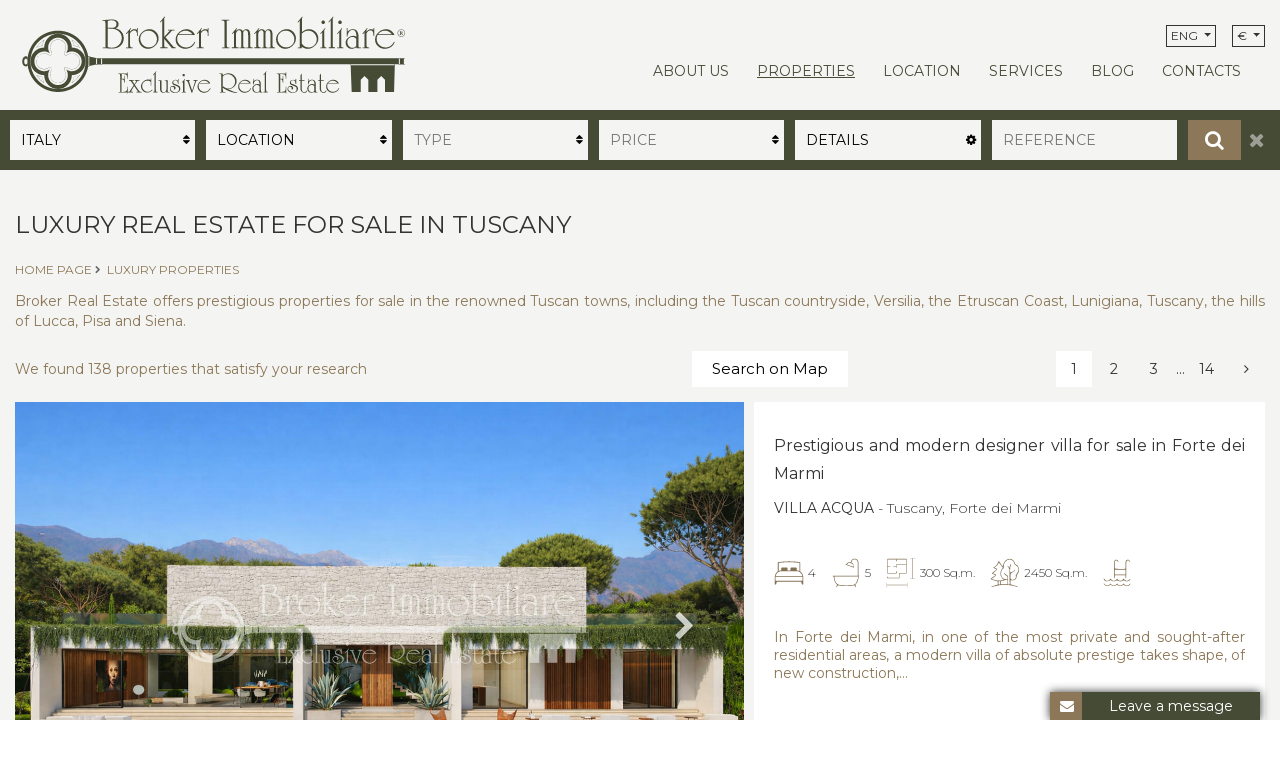

--- FILE ---
content_type: text/html; charset=UTF-8
request_url: https://www.broker-immobiliare.com/eng/tag/Luxury+real+estate+for+sale+in+Tuscany
body_size: 27339
content:
 <!DOCTYPE html>
<html>
	<head>
    <meta charset="utf-8">
        <title>Luxury Real Estate For Sale In Tuscany | Broker Exclusive Real Estate</title>
    <meta name="description" content="Broker Real Estate offers prestigious properties for sale in the renowned Tuscan towns, including the Tuscan countryside, Versilia, the Etruscan Coast, Lunigiana, Tuscany, the hills of Lucca, Pisa and Siena.">
    <meta name="keywords" content="">
    <link rel="alternate" href="https://www.broker-immobiliare.com/ita/ricerca?tag=Luxury+real+estate+for+sale+in+Tuscany" hreflang="it">
<link rel="alternate" href="https://www.broker-immobiliare.com/ita/ricerca?tag=Luxury+real+estate+for+sale+in+Tuscany" hreflang="x-default">
<link rel="alternate" href="https://www.broker-immobiliare.com/eng/search?tag=Luxury+real+estate+for+sale+in+Tuscany" hreflang="en">
<link rel="alternate" href="https://www.broker-immobiliare.com/deu/suche?tag=Luxury+real+estate+for+sale+in+Tuscany" hreflang="de">
<link rel="alternate" href="https://www.broker-immobiliare.com/rus/poisk?tag=Luxury+real+estate+for+sale+in+Tuscany" hreflang="ru">
<link rel="canonical" href="https://www.broker-immobiliare.com/eng/search" />
<meta property="og:locale" content="en_US" />
<meta property="og:type" content="article" />
<meta property="og:title" content="Luxury Properties" />
<meta property="og:url" content="https://www.broker-immobiliare.com/eng/search" />
<meta property="og:site_name" content="Broker Exclusive Real Estate" />
<meta property="og:image" content="https://www.broker-immobiliare.com/web/icone/android-chrome-192x192.png" />
<meta name="twitter:card" content="summary" />
<meta name="twitter:title" content="Luxury Properties" />
<meta name="twitter:image" content="https://www.broker-immobiliare.com/web/icone/android-chrome-192x192.png" />

	<meta name="google-site-verification" content="rEcnNPtdWbxzJogAlzS1U2ip-b_zDi2V92RqwgO9b1M" />
	<meta name="msvalidate.01" content="817F968E0F5BC94E2A8F34784E70A5B2" />
	<meta name="yandex-verification" content="c27b9e6c9f416e02" />

		<meta http-equiv="X-UA-Compatible" content="IE=edge" />
	<meta name="viewport" content="width=device-width, initial-scale=1.0, maximum-scale=1.0, user-scalable=no">

    	<link rel="apple-touch-icon" sizes="57x57" href="/web/icone/apple-touch-icon-57x57.png">
	<link rel="apple-touch-icon" sizes="60x60" href="/web/icone/apple-touch-icon-60x60.png">
	<link rel="apple-touch-icon" sizes="72x72" href="/web/icone/apple-touch-icon-72x72.png">
	<link rel="apple-touch-icon" sizes="76x76" href="/web/icone/apple-touch-icon-76x76.png">
	<link rel="apple-touch-icon" sizes="114x114" href="/web/icone/apple-touch-icon-114x114.png">
	<link rel="apple-touch-icon" sizes="120x120" href="/web/icone/apple-touch-icon-120x120.png">
	<link rel="apple-touch-icon" sizes="144x144" href="/web/icone/apple-touch-icon-144x144.png">
	<link rel="apple-touch-icon" sizes="152x152" href="/web/icone/apple-touch-icon-152x152.png">
	<link rel="apple-touch-icon" sizes="180x180" href="/web/icone/apple-touch-icon-180x180.png">
	<link rel="icon" type="image/png" href="/web/icone/favicon-32x32.png" sizes="32x32">
	<link rel="icon" type="image/png" href="/web/icone/favicon-194x194.png" sizes="194x194">
	<link rel="icon" type="image/png" href="/web/icone/favicon-96x96.png" sizes="96x96">
	<link rel="icon" type="image/png" href="/web/icone/android-chrome-192x192.png" sizes="192x192">
	<link rel="icon" type="image/png" href="/web/icone/favicon-16x16.png" sizes="16x16">
	<link rel="manifest" href="/web/icone/manifest.json">
	<link rel="mask-icon" href="/web/icone/safari-pinned-tab.svg" color="#374024">
	<link rel="shortcut icon" href="/web/icone/favicon.ico">
	<meta name="msapplication-TileColor" content="#374024">
	<meta name="msapplication-TileImage" content="/web/icone/mstile-144x144.png">
	<meta name="msapplication-config" content="/web/icone/browserconfig.xml">
	<meta name="theme-color" content="#ffffff">

        <link href="/web/css/bootstrap.css" rel="stylesheet" type="text/css">

    <link rel="preconnect" href="https://fonts.googleapis.com">
	<link rel="preconnect" href="https://fonts.gstatic.com" crossorigin>
		<link href="https://fonts.googleapis.com/css2?family=Montserrat:ital,wght@0,300;0,400;0,600;0,700;1,300;1,400;1,600;1,700&display=swap" rel="stylesheet"> 
    
    <link rel="stylesheet" href="/web/css/font-awesome.min.css">
    
    <link rel="stylesheet" href="/web/js/owlcarousel/owl.carousel.min.css">
    <link rel="stylesheet" href="/web/js/owlcarousel/owl.theme.default.min.css">
    <link rel="stylesheet" href="/web/js/fancybox/jquery.fancybox.min.css">
    <link href="/web/css/home.css?1768860272" rel="stylesheet" type="text/css">

    <link rel="stylesheet" type="text/css" href="/web/js/intl-tel-input/css/intlTelInput.css">

        	<link href="/web/css/ENG.css" rel="stylesheet" type="text/css">
    
        <script src="/web/js/jquery.min.js"></script>
    <script src="/web/js/bootstrap.bundle.min.js"></script>

    <script src="/web/js/gup.js"></script>
    <script src="/web/js/owlcarousel/owl.carousel.min.js"></script>
    <script src="/web/js/fancybox/jquery.fancybox.min.js"></script>
    <script src="/web/js/goals.js"></script>    <script src="/web/js/intl-tel-input/js/intlTelInput.js"></script>
     <script src="https://cdnjs.cloudflare.com/polyfill/v3/polyfill.min.js?features=default"></script>


	<!-- Global site tag (gtag.js) - Google Analytics -->
<script async src="https://www.googletagmanager.com/gtag/js?id=UA-73713569-1"></script>
<script>
  window.dataLayer = window.dataLayer || [];
  function gtag(){dataLayer.push(arguments);}
  gtag('js', new Date());

  gtag('config', 'UA-73713569-1');
  gtag('config', 'AW-926976122');
</script>


<!-- Facebook Pixel Code -->
<script>
  !function(f,b,e,v,n,t,s)
  {if(f.fbq)return;n=f.fbq=function(){n.callMethod?
  n.callMethod.apply(n,arguments):n.queue.push(arguments)};
  if(!f._fbq)f._fbq=n;n.push=n;n.loaded=!0;n.version='2.0';
  n.queue=[];t=b.createElement(e);t.async=!0;
  t.src=v;s=b.getElementsByTagName(e)[0];
  s.parentNode.insertBefore(t,s)}(window, document,'script',
  'https://connect.facebook.net/en_US/fbevents.js');
  fbq('init', '503335046519019');
  fbq('track', 'PageView');
</script>
<noscript><img height="1" width="1" style="display:none"
  src="https://www.facebook.com/tr?id=503335046519019&ev=PageView&noscript=1"
/></noscript>
<!-- End Facebook Pixel Code -->
	<!-- Google tag (gtag.js) -->
<script async src="https://www.googletagmanager.com/gtag/js?id=G-SRJSP4Z35T"></script>
<script>
  window.dataLayer = window.dataLayer || [];
  function gtag(){dataLayer.push(arguments);}
  gtag('js', new Date());

  gtag('config', 'G-SRJSP4Z35T');
</script>
</head>
<body class="eng">
	<div id="all" >
	<div id="contieni-header" class="" >
		<div id="header-move">
		<header id="header" class="container-fluid bgcolore2" >
		<div class="container" >
			<div class="row" >
          	<div class="col-xl-4 col-lg-4 col-md-6 col-sm-6 col-8 my-auto">
	          	<a href="https://www.broker-immobiliare.com/eng/" title="Broker Exclusive Real Estate" class="logo-abs" >
	            	<img id="logobroker" src="/web/struttura/logobroker.svg" title="Broker Exclusive Real Estate" alt="Broker Exclusive Real Estate">
	          	</a>
	        </div>
			<div class="col-xl-8 col-lg-8 col-md-6 col-sm-6 col-4 text-right my-auto">
				<ul  class="linguevalute" >
					
	              	<li class="lingue dropdown" >
						<a class="dropdown-toggle" id="dropdownLingue" data-toggle="dropdown" aria-haspopup="true" aria-expanded="false">
							ENG						</a>
						<div class="dropdown-menu" aria-labelledby="dropdownLingue">
														<a href="/web/lang.php?lang=ITA&oldlang=ENG&url=%2Feng%2Ftag%2FLuxury%2Breal%2Bestate%2Bfor%2Bsale%2Bin%2BTuscany" title="Italiano" class="colore1" >
									ITA								</a>
																<a href="/web/lang.php?lang=DEU&oldlang=ENG&url=%2Feng%2Ftag%2FLuxury%2Breal%2Bestate%2Bfor%2Bsale%2Bin%2BTuscany" title="Tedesco" class="colore1" >
									DEU								</a>
																<a href="/web/lang.php?lang=RUS&oldlang=ENG&url=%2Feng%2Ftag%2FLuxury%2Breal%2Bestate%2Bfor%2Bsale%2Bin%2BTuscany" title="Russo" class="colore1" >
									RUS								</a>
														</div>
	              	</li>
	              	<li class="lingue dropdown" >
						<a class="dropdown-toggle" id="dropdownValute" data-toggle="dropdown" aria-haspopup="true" aria-expanded="false">
							&euro;						</a>
						<div class="dropdown-menu" aria-labelledby="dropdownValute">
			                			                  <a href="/currency/USD/url=/eng/tag/Luxury+real+estate+for+sale+in+Tuscany" class="colore1" >&#36; </a>
			                			                  <a href="/currency/GBP/url=/eng/tag/Luxury+real+estate+for+sale+in+Tuscany" class="colore1" >&pound;</a>
			                			                  <a href="/currency/RUB/url=/eng/tag/Luxury+real+estate+for+sale+in+Tuscany" class="colore1" >&#8381;</a>
			                						</div>
	              	</li>
				</ul>
				
	          	<ul class="menuvoci" itemscope="" itemtype="http://www.schema.org/SiteNavigationElement">
	            						<li class="1">
							                        	<a href="https://www.broker-immobiliare.com/eng/info/about-us-1483.html" itemprop="url" title="About us" class="colore1 " ><span itemprop="name">
	                        		About us                        		</span></a>
	                        	                 	                 					 
					 						</li>
              							<li class="immobili submenuitems">
							                 	                   <a href="/eng/search" itemprop="url" class="colore1 sel" ><span itemprop="name">Properties</span></a>
					  
	                   					   
	                 	                 					 
					 						</li>
              							<li class="37">
							                        	<a href="https://www.broker-immobiliare.com/eng/info/location.html" itemprop="url" title="Location" class="colore1 " ><span itemprop="name">
	                        		Location                        		</span></a>
	                        	                 	                 					 
					 						</li>
              							<li class="4">
							                        	<a href="https://www.broker-immobiliare.com/eng/info/services.html" itemprop="url" title="Services" class="colore1 " ><span itemprop="name">
	                        		Services                        		</span></a>
	                        	                 	                 					 
					 						</li>
              							<li class="blog">
							                 	                 	                   <a href="/eng/blog" itemprop="url" class="colore1  " ><span itemprop="name">blog</span></a>
	                 					 
					 						</li>
              							<li class="5">
							                        	<a href="https://www.broker-immobiliare.com/eng/info/contacts.html" itemprop="url" title="Contacts" class="colore1 " ><span itemprop="name">
	                        		Contacts                        		</span></a>
	                        	                 	                 					 
					 						</li>
              							<li class="57">
							                 	                 					 
					 						</li>
              		            </ul>
	            				<div id="attiva-menu" class="hamburger hamburger--squeeze js-hamburger">
			        <div class="hamburger-box">
			          <div class="hamburger-inner"></div>
			        </div>
		      	</div>
	        </div>
			</div>
		</div>
		</header>
		</div>
	</div><script src="https://unpkg.com/@googlemaps/markerclusterer/dist/index.min.js"></script>
<script src="https://maps.googleapis.com/maps/api/js?key=AIzaSyD2p8LQOjhiVZ-ilCqX4xhxlvDZ1P9MNGc&v=weekly" async></script>
<script src="/web/js/fullmaps.js"></script>

<div id="btn_ricerca_responsive" class="bottone-ricerca" onclick="apriRicerca()">
	<a href="javascript:;" class="bottone3">
		Research	</a>
	<span class="icon-arrow">
		<i class="fa fa-chevron-down"></i>
	</span>
</div>
<div id="menu-ricerca-responsive" class="container-flex inricerca nascondi" >
	 



  <div id="ricerca_barra_container" class="conainer-flex 1768860272" >
    <div id="ricerca_responsive"></div>

    <nav id="navbar-fix" class="navbar navbar-inverse desktop">

      <div id="header_scroll" class="bgcolore2"></div>

      <form action="/eng/search" class="" enctype="multipart/form-data" method="get" name="ricerca" id="ricerca_completa" onsubmit="return ricerca_completa(this);"  >
        <input id="ordine_ricerca" type="hidden" name="ordine" value="">
        <div id="ricerca_barra" class="conainer-fluid bgcolore1 animateself " >
          <div class="container " >
            <div class="row no-gutters" >
                            <div class="btn-select" id="sel-idcontratto">
                <div class="contenitore" >
                  <input type="text" value="Ricerca Titolo Contratto Vendita"  placeholder="Ricerca Titolo Contratto Vendita" onclick="MostraOpzioni('idcontratto',1)" class="fselect colore bgcolore2" readonly >
                </div>
              </div>
              <div id="ul-idcontratto" class="row no-gutters opzioni_ricerca pannello-ricerca">
                  
                  <ul>
                   <li>
                    <input type="checkbox" class="opt-ul-idcontratto" value="1" name="idcontratto[]" id="idcontratto_1" checked onclick="SetContrattoRicerca(this);" >
                    <label id="idcontratto_1_label" for="idcontratto_1"  >
                      <span class="val">Sale</span>
                      <span class="tot">(177)</span>
                    </label>
                    </li>                </ul>
                          </div>


            
            <div class="btn-select" id="sel-regione" >
              <div class="contenitore" >
                <input type="text" value="Italy" placeholder="Italy" onclick="MostraOpzioni('regione',1)" class="fselect colore bgcolore2" readonly>
              </div>
            </div>

            <div id="ul-regione" class="row no-gutters opzioni_ricerca pannello-ricerca not-hide-input">
                            <ul class="inline">
                                    <li>
                      <input type="checkbox" class="opt-ul-regione" value="Liguria" name="regione[]" id="regione_liguria"  onclick="SelezionaOpzioni(this, 'regione')" >
                      <label id="regione_liguria_label" for="regione_liguria">
                        <span class="val">Liguria</span>
                        <span class="tot">(4)</span>
                      </label>
                      </li><li>
                      <input type="checkbox" class="opt-ul-regione" value="Tuscany" name="regione[]" id="regione_tuscany"  onclick="SelezionaOpzioni(this, 'regione')" >
                      <label id="regione_tuscany_label" for="regione_tuscany">
                        <span class="val">Tuscany</span>
                        <span class="tot">(173)</span>
                      </label>
                      </li>                  </ul>
                  <a href="javascript:;" class="chiudi colore1" title="close" onclick="ChiudiBarra();" ><i class="fa fa-times" aria-hidden="true"></i><span>close</span></a>
                              </div>


                            <div class="btn-select" id="sel-personalizzato1" >
                <div class="contenitore" >
                  <input type="text" value="Location" placeholder="Location" onclick="MostraOpzioni('personalizzato1',1)" class="fselect colore bgcolore2" readonly >
                </div>
              </div>
              <div id="ul-personalizzato1" class="row no-gutters opzioni_ricerca pannello-ricerca" >

                <ul class="inline">
                

                </ul>

                <a href="javascript:;" class="chiudi colore1" title="close" onclick="ChiudiBarra();" ><i class="fa fa-times" aria-hidden="true"></i><span>close</span></a>

              </div>



                          
                      
                    <div class="btn-select" id="sel-idtipo" >
            <div class="contenitore" >
              <input type="text" value="Type" placeholder="Type" onclick="MostraOpzioni('idtipo',1)" class="fselect colore bgcolore2" readonly >
            </div>
          </div>

          <div id="ul-idtipo" class="row no-gutters opzioni_ricerca pannello-ricerca" >
                          <ul class="inline">
                  <li>
                    <input type="checkbox" class="opt-ul-idtipo" value="1" name="idtipo[]" id="idtipo_1"  onclick="SelezionaOpzioni(this, 'idtipo')" >
                    <label id="idtipo_1_label" for="idtipo_1"  >
                      <span class="val">Apartment</span>
                      <span class="tot">(18)</span>
                    </label>
                          </li><li>
                    <input type="checkbox" class="opt-ul-idtipo" value="12" name="idtipo[]" id="idtipo_12"  onclick="SelezionaOpzioni(this, 'idtipo')" >
                    <label id="idtipo_12_label" for="idtipo_12"  >
                      <span class="val">Attic</span>
                      <span class="tot">(2)</span>
                    </label>
                          </li><li>
                    <input type="checkbox" class="opt-ul-idtipo" value="16" name="idtipo[]" id="idtipo_16"  onclick="SelezionaOpzioni(this, 'idtipo')" >
                    <label id="idtipo_16_label" for="idtipo_16"  >
                      <span class="val">Estate</span>
                      <span class="tot">(10)</span>
                    </label>
                          </li><li>
                    <input type="checkbox" class="opt-ul-idtipo" value="14" name="idtipo[]" id="idtipo_14"  onclick="SelezionaOpzioni(this, 'idtipo')" >
                    <label id="idtipo_14_label" for="idtipo_14"  >
                      <span class="val">Farmhouse</span>
                      <span class="tot">(27)</span>
                    </label>
                          </li><li>
                    <input type="checkbox" class="opt-ul-idtipo" value="15" name="idtipo[]" id="idtipo_15"  onclick="SelezionaOpzioni(this, 'idtipo')" >
                    <label id="idtipo_15_label" for="idtipo_15"  >
                      <span class="val">Villa</span>
                      <span class="tot">(120)</span>
                    </label>
                          </li>                      </ul>
                                        <a href="javascript:;" class="chiudi colore1" title="close" onclick="ChiudiBarra();" ><i class="fa fa-times" aria-hidden="true"></i><span>close</span></a>
                  </div>


                                    <div class="btn-select" id="sel-camere-affitto" >
                    <div class="contenitore" >
                      <input type="text" value="Bedrooms" id="camere-affitto-input" placeholder="Bedrooms" onclick="MostraOpzioni('camere-affitto',1)" class="fselect colore bgcolore2" readonly >
                    </div>
                  </div>
                  <div id="ul-camere-affitto" class="row no-gutters opzioni_ricerca pannello-ricerca" >
                    <ul class="inline">
                
                                  <li>
                    <input id="parametro_top_1" class="opt-ul-camere-affitto" onclick="SelezionaOpzioni(this, 'camere-affitto')" type="checkbox"  name="camere-affitto[]" value="1">
                    <label for="parametro_top_1" id="parametro_top_0_label" >
                      <span>1 Bedroom</span>
                      <span class="tot" >(7)</span>
                    </label>
                  </li>
                                    <li>
                    <input id="parametro_top_2" class="opt-ul-camere-affitto" onclick="SelezionaOpzioni(this, 'camere-affitto')" type="checkbox"  name="camere-affitto[]" value="2">
                    <label for="parametro_top_2" id="parametro_top_0_label" >
                      <span>2 Bedrooms</span>
                      <span class="tot" >(4)</span>
                    </label>
                  </li>
                                    <li>
                    <input id="parametro_top_3" class="opt-ul-camere-affitto" onclick="SelezionaOpzioni(this, 'camere-affitto')" type="checkbox"  name="camere-affitto[]" value="3">
                    <label for="parametro_top_3" id="parametro_top_0_label" >
                      <span>3 Bedrooms</span>
                      <span class="tot" >(15)</span>
                    </label>
                  </li>
                                  <li>
                 <input id="parametro_top_4" onclick="SelezionaOpzioni(this,'camere-affitto')" type="checkbox"  name="camere-affitto[]" class="parametro opt-camere-affitto" value="4">
                 <label for="parametro_top_4" id="parametro_top_0_label" >
                  <span>4 + Bedrooms</span>
                  <span class="tot" >(1)</span>
                </label>
              </li>
            </ul>
          </div>



                    <div class="btn-select" id="sel-prezzo" >
            <div class="contenitore" >
              <input type="text" value="Price" placeholder="Price" onclick="MostraOpzioni('prezzo',1)" class="fselect colore bgcolore2" readonly >
            </div>
          </div>

          <div id="ul-prezzo"  class="row no-gutters opzioni_ricerca pannello-ricerca" >
            <ul class="inline">
              <li>
                  <input type="checkbox" class="opt-ul-prezzo"   name="prezzo[]" value="0|1000000"  onclick="SelezionaOpzioni(this, 'prezzo')" id="prezzo_0"  >
                  <label id="prezzo_0_label" for="prezzo_0" >
                    <span class="val">&euro; 0 - &euro; 1MLN</span>
                    <span class="tot">(12)</span>
                  </label>
                  </li>              <li>
                  <input type="checkbox" class="opt-ul-prezzo"   name="prezzo[]" value="1000000|2500000"  onclick="SelezionaOpzioni(this, 'prezzo')" id="prezzo_1"  >
                  <label id="prezzo_1_label" for="prezzo_1" >
                    <span class="val">&euro; 1MLN - &euro; 2,5MLN</span>
                    <span class="tot">(72)</span>
                  </label>
                  </li>              <li>
                  <input type="checkbox" class="opt-ul-prezzo"   name="prezzo[]" value="2500000|5000000"  onclick="SelezionaOpzioni(this, 'prezzo')" id="prezzo_2"  >
                  <label id="prezzo_2_label" for="prezzo_2" >
                    <span class="val">&euro; 2,5MLN - &euro; 5MLN</span>
                    <span class="tot">(51)</span>
                  </label>
                  </li>              <li>
                  <input type="checkbox" class="-prezzo"  name="prezzo[]" value="5000000" onclick="SelezionaOpzioni(this, 'prezzo')" id="prezzo_3"  >
                  <label id="prezzo_3_label" for="prezzo_3" >
                    <span class="val">> &euro; 5MLN</span>
                    <span class="tot">(42)</span>
                  </label>
                  </li>                          </ul>
            <a href="javascript:;" class="chiudi colore1" title="close" onclick="ChiudiBarra();" ><i class="fa fa-times" aria-hidden="true"></i><span>close</span></a>
          </div>
                    <div class="btn-select" id="sel-parametro" >
            <div class="contenitore" >
              <input type="text" value="Details" placeholder="Details" onclick="MostraOpzioni('parametro')" class="fselect colore bgcolore2" readonly >
            </div>
          </div>

          <div id="ul-parametro"  class="row no-gutters opzioni_ricerca pannello-ricerca " >

                                                        <a href="javascript:;" onclick="$('#ul_0').toggle()" class="p-fselect pan-superficie-fabbricati pan-superficie-fabbricati" >
                        <div class="contenitore" >
                          Buildings Surface                        </div>
                      </a>
                        <ul id="ul_0" class="sub-pannello" style="display: none;" >                                  <li>
                                  <input id="parametro_0" onclick="ScriviParametri(this,0)"  kounter="0" type="checkbox"  class="parametro"  name="parametro[mq][superficie-fabbricati][]" value="0|150">
                                  <label for="parametro_0" id="parametro_0_label" >
                                  <span>0 Sq.m. - 150 Sq.m.</span>
                                  <span class="tot" >(12)</span>
                                  </label>
                                  </li>
                                                                                          <li>
                                  <input id="parametro_1" onclick="ScriviParametri(this,1)"  kounter="1" type="checkbox"  class="parametro"  name="parametro[mq][superficie-fabbricati][]" value="150|300">
                                  <label for="parametro_1" id="parametro_1_label" >
                                  <span>150 Sq.m. - 300 Sq.m.</span>
                                  <span class="tot" >(39)</span>
                                  </label>
                                  </li>
                                                                                          <li>
                                  <input id="parametro_2" onclick="ScriviParametri(this,2)"  kounter="2" type="checkbox"  class="parametro"  name="parametro[mq][superficie-fabbricati][]" value="300|500">
                                  <label for="parametro_2" id="parametro_2_label" >
                                  <span>300 Sq.m. - 500 Sq.m.</span>
                                  <span class="tot" >(64)</span>
                                  </label>
                                  </li>
                                                                                            <li>
                                    <input id="parametro_3" onclick="ScriviParametri(this,3)"  kounter="3" type="checkbox"  class="parametro" name="parametro[mq][superficie-fabbricati][]" value="500">
                                    <label for="parametro_3" id="parametro_3_label" >
                                      <span>> 500 Sq.m.</span>
                                      <span class="tot" >(70)</span>
                                    </label>
                                    </li>
                                                                                                              </ul>                        <a href="javascript:;" onclick="$('#ul_1').toggle()" class="p-fselect pan-camere" >
                          <div class="contenitore" >
                            Bedrooms                          </div>
                        </a> 
                        <ul id="ul_1" class="sub-pannello" style="display: none;" >
                        <li>
                                          <input id="parametro_4" onclick="ScriviParametri(this,4)"  kounter="4" type="checkbox"  class="parametro" name="parametro[camere][]" value="2">
                                          <label for="parametro_4" id="parametro_4_label" >
                                            <span>2 Bedrooms</span>
                                            <span class="tot" >(3)</span>
                                          </label>
                                        </li>                                  <li>
                                          <input id="parametro_5" onclick="ScriviParametri(this,5)"  kounter="5" type="checkbox"  class="parametro" name="parametro[camere][]" value="3">
                                          <label for="parametro_5" id="parametro_5_label" >
                                            <span>3 Bedrooms</span>
                                            <span class="tot" >(21)</span>
                                          </label>
                                        </li>                                  <li>
                                                                              <input type="checkbox"   kounter="6" name="parametro[camere][]" value="4" class="camere_grande nascosto" >
                                                                              <input type="checkbox"   kounter="6" name="parametro[camere][]" value="5" class="camere_grande nascosto" >
                                                                              <input type="checkbox"   kounter="6" name="parametro[camere][]" value="6" class="camere_grande nascosto" >
                                                                              <input type="checkbox"   kounter="6" name="parametro[camere][]" value="7" class="camere_grande nascosto" >
                                                                              <input type="checkbox"   kounter="6" name="parametro[camere][]" value="8" class="camere_grande nascosto" >
                                                                              <input type="checkbox"   kounter="6" name="parametro[camere][]" value="9" class="camere_grande nascosto" >
                                                                              <input type="checkbox"   kounter="6" name="parametro[camere][]" value="10" class="camere_grande nascosto" >
                                                                              <input type="checkbox"   kounter="6" name="parametro[camere][]" value="11" class="camere_grande nascosto" >
                                                                              <input type="checkbox"   kounter="6" name="parametro[camere][]" value="12" class="camere_grande nascosto" >
                                                                              <input type="checkbox"   kounter="6" name="parametro[camere][]" value="13" class="camere_grande nascosto" >
                                                                              <input type="checkbox"   kounter="6" name="parametro[camere][]" value="14" class="camere_grande nascosto" >
                                                                              <input type="checkbox"   kounter="6" name="parametro[camere][]" value="15" class="camere_grande nascosto" >
                                                                              <input type="checkbox"   kounter="6" name="parametro[camere][]" value="17" class="camere_grande nascosto" >
                                                                              <input type="checkbox"   kounter="6" name="parametro[camere][]" value="18" class="camere_grande nascosto" >
                                                                                                                  <input id="parametro_6" onclick="ScriviParametri(this,6)" kounter="6" type="checkbox"  class="parametro" azione="grande" parametro="camere"   >
                                      <label for="parametro_6" id="parametro_6_label" >
                                        <span>4 + Bedrooms</span>
                                        <span class="tot" >(152)</span>
                                      </label>
                                    </li>                                               
                                                
                        
                        </ul>                        <a href="javascript:;" onclick="$('#ul_3').toggle()" class="p-fselect pan-bagni" >
                          <div class="contenitore" >
                            Bathrooms                          </div>
                        </a> 
                        <ul id="ul_3" class="sub-pannello" style="display: none;" >
                        <li>
                                          <input id="parametro_7" onclick="ScriviParametri(this,7)"  kounter="7" type="checkbox"  class="parametro" name="parametro[bagni][]" value="1">
                                          <label for="parametro_7" id="parametro_7_label" >
                                            <span>1 Bathroom</span>
                                            <span class="tot" >(1)</span>
                                          </label>
                                        </li>                                  <li>
                                          <input id="parametro_8" onclick="ScriviParametri(this,8)"  kounter="8" type="checkbox"  class="parametro" name="parametro[bagni][]" value="2">
                                          <label for="parametro_8" id="parametro_8_label" >
                                            <span>2 Bathrooms</span>
                                            <span class="tot" >(6)</span>
                                          </label>
                                        </li>                                  <li>
                                          <input id="parametro_9" onclick="ScriviParametri(this,9)"  kounter="9" type="checkbox"  class="parametro" name="parametro[bagni][]" value="3">
                                          <label for="parametro_9" id="parametro_9_label" >
                                            <span>3 Bathrooms</span>
                                            <span class="tot" >(21)</span>
                                          </label>
                                        </li>                                  <li>
                                                                              <input type="checkbox"   kounter="10" name="parametro[bagni][]" value="4" class="bagni_grande nascosto" >
                                                                              <input type="checkbox"   kounter="10" name="parametro[bagni][]" value="5" class="bagni_grande nascosto" >
                                                                              <input type="checkbox"   kounter="10" name="parametro[bagni][]" value="6" class="bagni_grande nascosto" >
                                                                              <input type="checkbox"   kounter="10" name="parametro[bagni][]" value="7" class="bagni_grande nascosto" >
                                                                              <input type="checkbox"   kounter="10" name="parametro[bagni][]" value="8" class="bagni_grande nascosto" >
                                                                              <input type="checkbox"   kounter="10" name="parametro[bagni][]" value="9" class="bagni_grande nascosto" >
                                                                              <input type="checkbox"   kounter="10" name="parametro[bagni][]" value="10" class="bagni_grande nascosto" >
                                                                              <input type="checkbox"   kounter="10" name="parametro[bagni][]" value="11" class="bagni_grande nascosto" >
                                                                              <input type="checkbox"   kounter="10" name="parametro[bagni][]" value="12" class="bagni_grande nascosto" >
                                                                              <input type="checkbox"   kounter="10" name="parametro[bagni][]" value="13" class="bagni_grande nascosto" >
                                                                              <input type="checkbox"   kounter="10" name="parametro[bagni][]" value="14" class="bagni_grande nascosto" >
                                                                              <input type="checkbox"   kounter="10" name="parametro[bagni][]" value="15" class="bagni_grande nascosto" >
                                                                              <input type="checkbox"   kounter="10" name="parametro[bagni][]" value="16" class="bagni_grande nascosto" >
                                                                              <input type="checkbox"   kounter="10" name="parametro[bagni][]" value="25" class="bagni_grande nascosto" >
                                                                              <input type="checkbox"   kounter="10" name="parametro[bagni][]" value="34" class="bagni_grande nascosto" >
                                                                                                                  <input id="parametro_10" onclick="ScriviParametri(this,10)" kounter="10" type="checkbox"  class="parametro" azione="grande" parametro="bagni"   >
                                      <label for="parametro_10" id="parametro_10_label" >
                                        <span>4 + Bathrooms</span>
                                        <span class="tot" >(148)</span>
                                      </label>
                                    </li>                                               
                                                
                        
                        </ul>                                                    <a href="javascript:;" onclick="$('#ul_4').toggle();" class="p-fselect pan-piscina" >
                            <div class="contenitore" >
                              Swimming-pool                            </div>
                          </a>
                          <ul id="ul_4" class="sub-pannello" style="display: none;" >
                                                            <li>
                                    <input id="parametro_11" onclick="ScriviParametri(this,11)" kounter="11" type="checkbox"  class="parametro" name="parametro[sino][piscina]" value="1">
                                    <label for="parametro_11" id="parametro_11_label" >
                                        <span>Pool </span>
                                        <span class="tot" >(100)</span>
                                    </label>
                                  </li>
                                                      </ul>
                                                                                                  <a href="javascript:;" onclick="$('#ul_6').toggle();" class="p-fselect pan-vista-11725" >
                            <div class="contenitore" >
                              Sea view                            </div>
                          </a>
                          <ul id="ul_6" class="sub-pannello" style="display: none;" >
                                                            <li>
                                    <input id="parametro_12" onclick="ScriviParametri(this,12)" kounter="12" type="checkbox"  class="parametro" name="parametro[sino][vista-11725]" value="1">
                                    <label for="parametro_12" id="parametro_12_label" >
                                        <span>Sea view</span>
                                        <span class="tot" >(38)</span>
                                    </label>
                                  </li>
                                                      </ul>
                                                                      <a href="javascript:;" onclick="$('#ul_9').toggle()" class="p-fselect pan-" >
                          <div class="contenitore" >
                                                      </div>
                        </a> 
                        <ul id="ul_9" class="sub-pannello" style="display: none;" >
                        <li>
                                          <input id="parametro_13" onclick="ScriviParametri(this,13)"  kounter="13" type="checkbox"  class="parametro" name="parametro[Superficie-Terreno][]" value="3">
                                          <label for="parametro_13" id="parametro_13_label" >
                                            <span>Superficie-Terreno 3</span>
                                            <span class="tot" >(2)</span>
                                          </label>
                                        </li>                                  <li>
                                                                              <input type="checkbox"   kounter="14" name="parametro[Superficie-Terreno][]" value="4" class="Superficie-Terreno_grande nascosto" >
                                                                              <input type="checkbox"   kounter="14" name="parametro[Superficie-Terreno][]" value="5" class="Superficie-Terreno_grande nascosto" >
                                                                              <input type="checkbox"   kounter="14" name="parametro[Superficie-Terreno][]" value="6" class="Superficie-Terreno_grande nascosto" >
                                                                              <input type="checkbox"   kounter="14" name="parametro[Superficie-Terreno][]" value="8" class="Superficie-Terreno_grande nascosto" >
                                                                              <input type="checkbox"   kounter="14" name="parametro[Superficie-Terreno][]" value="10" class="Superficie-Terreno_grande nascosto" >
                                                                              <input type="checkbox"   kounter="14" name="parametro[Superficie-Terreno][]" value="11" class="Superficie-Terreno_grande nascosto" >
                                                                              <input type="checkbox"   kounter="14" name="parametro[Superficie-Terreno][]" value="15" class="Superficie-Terreno_grande nascosto" >
                                                                              <input type="checkbox"   kounter="14" name="parametro[Superficie-Terreno][]" value="20" class="Superficie-Terreno_grande nascosto" >
                                                                              <input type="checkbox"   kounter="14" name="parametro[Superficie-Terreno][]" value="22" class="Superficie-Terreno_grande nascosto" >
                                                                              <input type="checkbox"   kounter="14" name="parametro[Superficie-Terreno][]" value="32" class="Superficie-Terreno_grande nascosto" >
                                                                              <input type="checkbox"   kounter="14" name="parametro[Superficie-Terreno][]" value="34" class="Superficie-Terreno_grande nascosto" >
                                                                              <input type="checkbox"   kounter="14" name="parametro[Superficie-Terreno][]" value="40" class="Superficie-Terreno_grande nascosto" >
                                                                              <input type="checkbox"   kounter="14" name="parametro[Superficie-Terreno][]" value="50" class="Superficie-Terreno_grande nascosto" >
                                                                              <input type="checkbox"   kounter="14" name="parametro[Superficie-Terreno][]" value="54" class="Superficie-Terreno_grande nascosto" >
                                                                              <input type="checkbox"   kounter="14" name="parametro[Superficie-Terreno][]" value="75" class="Superficie-Terreno_grande nascosto" >
                                                                              <input type="checkbox"   kounter="14" name="parametro[Superficie-Terreno][]" value="95" class="Superficie-Terreno_grande nascosto" >
                                                                                                                  <input id="parametro_14" onclick="ScriviParametri(this,14)" kounter="14" type="checkbox"  class="parametro" azione="grande" parametro="Superficie-Terreno"   >
                                      <label for="parametro_14" id="parametro_14_label" >
                                        <span>Superficie-Terreno più di 4</span>
                                        <span class="tot" >(20)</span>
                                      </label>
                                    </li>                                               
                                                
                        
                        </ul>                        <a href="javascript:;" onclick="$('#ul_10').toggle()" class="p-fselect pan-superficie-terreno" >
                          <div class="contenitore" >
                            Size of land                          </div>
                        </a> 
                        <ul id="ul_10" class="sub-pannello" style="display: none;" >
                        <li>
                                          <input id="parametro_15" onclick="ScriviParametri(this,15)"  kounter="15" type="checkbox"  class="parametro" name="parametro[superficie-terreno][]" value="3">
                                          <label for="parametro_15" id="parametro_15_label" >
                                            <span>superficie-terreno 3</span>
                                            <span class="tot" >(2)</span>
                                          </label>
                                        </li>                                  <li>
                                                                              <input type="checkbox"   kounter="16" name="parametro[superficie-terreno][]" value="4" class="superficie-terreno_grande nascosto" >
                                                                              <input type="checkbox"   kounter="16" name="parametro[superficie-terreno][]" value="5" class="superficie-terreno_grande nascosto" >
                                                                              <input type="checkbox"   kounter="16" name="parametro[superficie-terreno][]" value="6" class="superficie-terreno_grande nascosto" >
                                                                              <input type="checkbox"   kounter="16" name="parametro[superficie-terreno][]" value="8" class="superficie-terreno_grande nascosto" >
                                                                              <input type="checkbox"   kounter="16" name="parametro[superficie-terreno][]" value="10" class="superficie-terreno_grande nascosto" >
                                                                              <input type="checkbox"   kounter="16" name="parametro[superficie-terreno][]" value="11" class="superficie-terreno_grande nascosto" >
                                                                              <input type="checkbox"   kounter="16" name="parametro[superficie-terreno][]" value="15" class="superficie-terreno_grande nascosto" >
                                                                              <input type="checkbox"   kounter="16" name="parametro[superficie-terreno][]" value="20" class="superficie-terreno_grande nascosto" >
                                                                              <input type="checkbox"   kounter="16" name="parametro[superficie-terreno][]" value="22" class="superficie-terreno_grande nascosto" >
                                                                              <input type="checkbox"   kounter="16" name="parametro[superficie-terreno][]" value="32" class="superficie-terreno_grande nascosto" >
                                                                              <input type="checkbox"   kounter="16" name="parametro[superficie-terreno][]" value="34" class="superficie-terreno_grande nascosto" >
                                                                              <input type="checkbox"   kounter="16" name="parametro[superficie-terreno][]" value="40" class="superficie-terreno_grande nascosto" >
                                                                              <input type="checkbox"   kounter="16" name="parametro[superficie-terreno][]" value="50" class="superficie-terreno_grande nascosto" >
                                                                              <input type="checkbox"   kounter="16" name="parametro[superficie-terreno][]" value="54" class="superficie-terreno_grande nascosto" >
                                                                              <input type="checkbox"   kounter="16" name="parametro[superficie-terreno][]" value="75" class="superficie-terreno_grande nascosto" >
                                                                              <input type="checkbox"   kounter="16" name="parametro[superficie-terreno][]" value="95" class="superficie-terreno_grande nascosto" >
                                                                                                                  <input id="parametro_16" onclick="ScriviParametri(this,16)" kounter="16" type="checkbox"  class="parametro" azione="grande" parametro="superficie-terreno"   >
                                      <label for="parametro_16" id="parametro_16_label" >
                                        <span>superficie-terreno più di 4</span>
                                        <span class="tot" >(20)</span>
                                      </label>
                                    </li>                                               
                                                
                        
                        </ul>                          <b>SEARCH</b>
              <ul>
                <li class="tag" >
                  <input class="opt-ul-parametro" kounter="17" type="checkbox" checked name="tag" value="Luxury real estate for sale in Tuscany" id="parametro_tag" class="parametro" >
                  <label for="parametro_tag" >
                    <span>Luxury real estate for sale in Tuscany</span>
                    <span></span>
                  </label>
                </li>
              </ul>
                              </div>



        <div class="btn-select" >
          <div class="contenitore" >
            <input type="text" name="term" id="ricerca_term" autocomplete="off" value="" placeholder="Reference" class="colore bgcolore2" onclick="ChiudiBarra();" >
          </div>
        </div>
        <div class="btn-cerca text-left" >
                <!--
                <button id="btn-cerca-button" class="uppercase cerca colore1" onclick="CheckSubmit();" >
                  <span class="testo" >SEARCH</span>
                  <span class="icona" >
                    <span id="mostra-risultati" style="display: none;" >mostra risultati</span>
                    <i class="fa fa-search" aria-hidden="true"></i>
                    <i class="fa fa-spinner fa-pulse fa-fw" style="display: none;" ></i>
                  </span>
                </button>
              -->
              <button class="cerca colore1" onclick="CheckSubmit();">
                <i class="fa fa-search"></i>
              </button>
              <button class="reset" onclick="reset_ricerca();" ><i class="fa fa-times" aria-hidden="true"></i></button>                
            </div>
                      </div>

        </div>
      </div>
    </form>
  </nav>
</div></div>
<div class="container-flex" id="ricerca"  >
	<style>

@media screen and (max-width: 800px) {
  div.owl-nav {
    display: none;
  }
}
</style>

 <script>
    var elenco = 1;
</script>
<div class="container-fluid bgcolore2 immobili-list" >
    <div class="container-broker" id="ricerca-pagina" >
                        <div class="row no-gutters" >
                    <div class="col-xl-12 col-lg-12 col-md-12 col-sm-12 col-12" >
                        <h1 class="colore" >Luxury Real Estate For Sale In Tuscany</h1>
                        <div class="text-left breadcrumbs"><a href="https://www.broker-immobiliare.com/" title="Home Page" class="colore3" >Home Page</a><span><i class="fa fa-chevron-right" aria-hidden="true"></i></span><span title="Luxury Properties" class="colore3 breadcrumbs-current-page" >Luxury Properties</span><span><i class="fa fa-chevron-right" aria-hidden="true"></i></span></div>                        <p class="ptag"  >Broker Real Estate offers prestigious properties for sale in the renowned Tuscan towns, including the Tuscan countryside, Versilia, the Etruscan Coast, Lunigiana, Tuscany, the hills of Lucca, Pisa and Siena.</p>
                    </div>

                    <div>

                    </div>
                </div>
            
    <div class="row no-gutters sopraricerca" >
        <div class="col-xl-8 col-lg-8 col-md-12 col-sm-12 col-12 my-auto" >
          <p class="float-left resinfo">We found <span>138</span> properties that satisfy your research </p>

          <select class="mobile" onchange="$('#ordine_ricerca').val($(this).val());$('#ricerca_completa').submit()" class="float-none float-sm-right">
             <option value="5" >Order by</option>
             <option value="1"  >Order by date (Latest properties)</option>
             <option value="3"  >Order by price (from the highest one)</option>
             <option value="4"  >Order by price (from the lowest one)</option>
                                    </select>

                <div class="ricerca-mappa float-none float-sm-right">
                    <button type="button" onclick="MappaRicercaOpen()">
                        Search on Map</button>
                    </div>

                </div>
                <div class="col-xl-4 col-lg-4 col-md-12 col-sm-12 col-12  text-center text-sm-right my-auto" >

                                    <span class="paginazione" >
                                              
                        
                                                    <a class="sel" title="Page 1" href="?linguasito=eng&tag=Luxury real estate for sale in Tuscany&pag=1">1</a>
                                                    <a class="" title="Page 2" href="?linguasito=eng&tag=Luxury real estate for sale in Tuscany&pag=2">2</a>
                                                    <a class="" title="Page 3" href="?linguasito=eng&tag=Luxury real estate for sale in Tuscany&pag=3">3</a>
                        
                                                    <span>...</span>
                            <a title="Page 14" href="?linguasito=eng&tag=Luxury real estate for sale in Tuscany&pag=14">
                                14                            </a>
                        
                                                    <a title="Pagina Successiva" class="freccia" href="?linguasito=eng&tag=Luxury real estate for sale in Tuscany&pag=2">
                                <i class="fa fa-angle-right" aria-hidden="true"></i>
                            </a>
                                                            </span>
                            </div>
        </div> 

        
        
            <div class="row immobile-row no-gutters" >

                <div class="col-xl-8 col-lg-7 col-md-8 col-sm-8 col-12 foto-container" >
                                            <div id="immobile_1462" class="owl-immobile owl-carousel owl-theme row no-gutters owl-ricerca" >
                            <a href="/eng/sale/villa/forte-dei-marmi/forte-dei-marmi-lucca-tuscany/prestigious-and-modern-designer-villa-for-sale-in-forte-dei-marmi-villa-acqua.html"  target="_blank">
                                <div class="item" style="background-size:cover !important; background: url('https://www.broker-immobiliare.com/galleria/foto/big_20260109165311.jpg') center center no-repeat ">
                                    <img src="/web/struttura/imgspacer1610.gif" class="d-block d-sm-none" title="Prestigious and modern designer villa for sale in Forte dei Marmi" alt="Prestigious and modern designer villa for sale in Forte dei Marmi" >
                                </div>
                            </a>
                                                              <a href="/eng/sale/villa/forte-dei-marmi/forte-dei-marmi-lucca-tuscany/prestigious-and-modern-designer-villa-for-sale-in-forte-dei-marmi-villa-acqua.html" title="20260109165324_7083876.jpg"  target="_blank">
                                      <div rel="slide_to_load" class="item" src_to_load="https://www.broker-immobiliare.com/galleria/foto/big_20260109165324_7083876.jpg" style="background:url(https://www.broker-immobiliare.com/galleria/foto/big_20260109165324_7083876.jpg) center center ; background-size:cover !important;">
                                                                                  <img src="/web/struttura/imgspacer1610.gif" class="d-block d-sm-none" title="Prestigious and modern designer villa for sale in Forte dei Marmi" alt="Prestigious and modern designer villa for sale in Forte dei Marmi" >
                                    </div>
                                </a>
                                                              <a href="/eng/sale/villa/forte-dei-marmi/forte-dei-marmi-lucca-tuscany/prestigious-and-modern-designer-villa-for-sale-in-forte-dei-marmi-villa-acqua.html" title="20260109165325_9612465.jpg"  target="_blank">
                                      <div rel="slide_to_load" class="item" src_to_load="https://www.broker-immobiliare.com/galleria/foto/big_20260109165325_9612465.jpg" style="background:url(https://www.broker-immobiliare.com/galleria/foto/big_20260109165325_9612465.jpg) center center ; background-size:cover !important;">
                                                                                  <img src="/web/struttura/imgspacer1610.gif" class="d-block d-sm-none" title="Prestigious and modern designer villa for sale in Forte dei Marmi" alt="Prestigious and modern designer villa for sale in Forte dei Marmi" >
                                    </div>
                                </a>
                                                              <a href="/eng/sale/villa/forte-dei-marmi/forte-dei-marmi-lucca-tuscany/prestigious-and-modern-designer-villa-for-sale-in-forte-dei-marmi-villa-acqua.html" title="20260109165328_7806294.jpg"  target="_blank">
                                      <div rel="slide_to_load" class="item" src_to_load="https://www.broker-immobiliare.com/galleria/foto/big_20260109165328_7806294.jpg" style="background:url(https://www.broker-immobiliare.com/galleria/foto/big_20260109165328_7806294.jpg) center center ; background-size:cover !important;">
                                                                                  <img src="/web/struttura/imgspacer1610.gif" class="d-block d-sm-none" title="Prestigious and modern designer villa for sale in Forte dei Marmi" alt="Prestigious and modern designer villa for sale in Forte dei Marmi" >
                                    </div>
                                </a>
                                                              <a href="/eng/sale/villa/forte-dei-marmi/forte-dei-marmi-lucca-tuscany/prestigious-and-modern-designer-villa-for-sale-in-forte-dei-marmi-villa-acqua.html" title="20260109165330_6201695.jpg"  target="_blank">
                                      <div rel="slide_to_load" class="item" src_to_load="https://www.broker-immobiliare.com/galleria/foto/big_20260109165330_6201695.jpg" style="background:url(https://www.broker-immobiliare.com/galleria/foto/big_20260109165330_6201695.jpg) center center ; background-size:cover !important;">
                                                                                  <img src="/web/struttura/imgspacer1610.gif" class="d-block d-sm-none" title="Prestigious and modern designer villa for sale in Forte dei Marmi" alt="Prestigious and modern designer villa for sale in Forte dei Marmi" >
                                    </div>
                                </a>
                                                              <a href="/eng/sale/villa/forte-dei-marmi/forte-dei-marmi-lucca-tuscany/prestigious-and-modern-designer-villa-for-sale-in-forte-dei-marmi-villa-acqua.html" title="20260109165331_2220765.jpg"  target="_blank">
                                      <div rel="slide_to_load" class="item" src_to_load="https://www.broker-immobiliare.com/galleria/foto/big_20260109165331_2220765.jpg" style="background:url(https://www.broker-immobiliare.com/galleria/foto/big_20260109165331_2220765.jpg) center center ; background-size:cover !important;">
                                                                                      <div class="foto_showall">
                                                <button>FURTHER INFORMATION</button>
                                            </div>  
                                                                                <img src="/web/struttura/imgspacer1610.gif" class="d-block d-sm-none" title="Prestigious and modern designer villa for sale in Forte dei Marmi" alt="Prestigious and modern designer villa for sale in Forte dei Marmi" >
                                    </div>
                                </a>
                                                </div>
                    <div class="owl-theme">
                        <div class="navdots owl-dots"></div>
                    </div>
                            </div>
            <div class="col-xl-4 col-lg-5 col-md-4 col-sm-4 col-12 text-sm-left text-center" >      
                <div class="bgcolore3 desc" >
                    <h2>Prestigious and modern designer villa for sale in Forte dei Marmi</h2>
                    <!--<span class="testi riferimento"><span>Villa Acqua</span> - Forte dei Marmi, Lucca - Tuscany</span>-->
                    <span class="testi riferimento"><span>Villa Acqua</span> - Tuscany, Forte dei Marmi</span>

                    <span class="testi" >
                                                                        
                    </span>
                    <ul class="voci" >
                                                <li class="camere" >4</li>
                                                                      <li class="bagni" >5</li>
                                                                      <li class="sup-fabb" >300 Sq.m.</li>
                                                                                        <li class="dim-terr" >2450 Sq.m.</li>
                                            
                    
                                              <li class="piscina" >&nbsp;</li>
                                    </ul>   
                 
                    <p class="descrizione_breve">In Forte dei Marmi, in one of the most private and sought-after residential areas, a modern villa of absolute prestige takes shape, of new construction,...</p>            
                                <div class="boxprezzobtn">      
                                        <span class="prezzo "><span class="tr-riserv">Price On Application</span></span>
                    <a href="/eng/sale/villa/forte-dei-marmi/forte-dei-marmi-lucca-tuscany/prestigious-and-modern-designer-villa-for-sale-in-forte-dei-marmi-villa-acqua.html" title="FURTHER INFORMATION" class="bottone" target="_blank">FURTHER INFORMATION</a>
                </div>
            </div>  
        </div>
    </div>

            <div class="row immobile-row no-gutters" >

                <div class="col-xl-8 col-lg-7 col-md-8 col-sm-8 col-12 foto-container" >
                                            <div id="immobile_1459" class="owl-immobile owl-carousel owl-theme row no-gutters owl-ricerca" >
                            <a href="/eng/sale/villa/lucca/lucca-lucca-tuscany/16th-century-villa-for-sale-in-lucca-a-masterpiece-of-history-art-and-elegance-villa-marianna.html"  target="_blank">
                                <div class="item" style="background-size:cover !important; background: url('https://www.broker-immobiliare.com/galleria/foto/big_20260113113248.jpg') center center no-repeat ">
                                    <img src="/web/struttura/imgspacer1610.gif" class="d-block d-sm-none" title="16th-century villa for sale in Lucca: a masterpiece of history, art and elegance" alt="16th-century villa for sale in Lucca: a masterpiece of history, art and elegance" >
                                </div>
                            </a>
                                                              <a href="/eng/sale/villa/lucca/lucca-lucca-tuscany/16th-century-villa-for-sale-in-lucca-a-masterpiece-of-history-art-and-elegance-villa-marianna.html" title="20260110200220_5953224.jpg"  target="_blank">
                                      <div rel="slide_to_load" class="item" src_to_load="https://www.broker-immobiliare.com/galleria/foto/big_20260110200220_5953224.jpg" style="background:url(https://www.broker-immobiliare.com/galleria/foto/big_20260110200220_5953224.jpg) center center ; background-size:cover !important;">
                                                                                  <img src="/web/struttura/imgspacer1610.gif" class="d-block d-sm-none" title="16th-century villa for sale in Lucca: a masterpiece of history, art and elegance" alt="16th-century villa for sale in Lucca: a masterpiece of history, art and elegance" >
                                    </div>
                                </a>
                                                              <a href="/eng/sale/villa/lucca/lucca-lucca-tuscany/16th-century-villa-for-sale-in-lucca-a-masterpiece-of-history-art-and-elegance-villa-marianna.html" title="20260110200221_3216459.jpg"  target="_blank">
                                      <div rel="slide_to_load" class="item" src_to_load="https://www.broker-immobiliare.com/galleria/foto/big_20260110200221_3216459.jpg" style="background:url(https://www.broker-immobiliare.com/galleria/foto/big_20260110200221_3216459.jpg) center center ; background-size:cover !important;">
                                                                                  <img src="/web/struttura/imgspacer1610.gif" class="d-block d-sm-none" title="16th-century villa for sale in Lucca: a masterpiece of history, art and elegance" alt="16th-century villa for sale in Lucca: a masterpiece of history, art and elegance" >
                                    </div>
                                </a>
                                                              <a href="/eng/sale/villa/lucca/lucca-lucca-tuscany/16th-century-villa-for-sale-in-lucca-a-masterpiece-of-history-art-and-elegance-villa-marianna.html" title="20260110200223_2319676.jpg"  target="_blank">
                                      <div rel="slide_to_load" class="item" src_to_load="https://www.broker-immobiliare.com/galleria/foto/big_20260110200223_2319676.jpg" style="background:url(https://www.broker-immobiliare.com/galleria/foto/big_20260110200223_2319676.jpg) center center ; background-size:cover !important;">
                                                                                  <img src="/web/struttura/imgspacer1610.gif" class="d-block d-sm-none" title="16th-century villa for sale in Lucca: a masterpiece of history, art and elegance" alt="16th-century villa for sale in Lucca: a masterpiece of history, art and elegance" >
                                    </div>
                                </a>
                                                              <a href="/eng/sale/villa/lucca/lucca-lucca-tuscany/16th-century-villa-for-sale-in-lucca-a-masterpiece-of-history-art-and-elegance-villa-marianna.html" title="20260110200225_7195488.jpg"  target="_blank">
                                      <div rel="slide_to_load" class="item" src_to_load="https://www.broker-immobiliare.com/galleria/foto/big_20260110200225_7195488.jpg" style="background:url(https://www.broker-immobiliare.com/galleria/foto/big_20260110200225_7195488.jpg) center center ; background-size:cover !important;">
                                                                                  <img src="/web/struttura/imgspacer1610.gif" class="d-block d-sm-none" title="16th-century villa for sale in Lucca: a masterpiece of history, art and elegance" alt="16th-century villa for sale in Lucca: a masterpiece of history, art and elegance" >
                                    </div>
                                </a>
                                                              <a href="/eng/sale/villa/lucca/lucca-lucca-tuscany/16th-century-villa-for-sale-in-lucca-a-masterpiece-of-history-art-and-elegance-villa-marianna.html" title="20260110200227_2321190.jpg"  target="_blank">
                                      <div rel="slide_to_load" class="item" src_to_load="https://www.broker-immobiliare.com/galleria/foto/big_20260110200227_2321190.jpg" style="background:url(https://www.broker-immobiliare.com/galleria/foto/big_20260110200227_2321190.jpg) center center ; background-size:cover !important;">
                                                                                      <div class="foto_showall">
                                                <button>FURTHER INFORMATION</button>
                                            </div>  
                                                                                <img src="/web/struttura/imgspacer1610.gif" class="d-block d-sm-none" title="16th-century villa for sale in Lucca: a masterpiece of history, art and elegance" alt="16th-century villa for sale in Lucca: a masterpiece of history, art and elegance" >
                                    </div>
                                </a>
                                                </div>
                    <div class="owl-theme">
                        <div class="navdots owl-dots"></div>
                    </div>
                            </div>
            <div class="col-xl-4 col-lg-5 col-md-4 col-sm-4 col-12 text-sm-left text-center" >      
                <div class="bgcolore3 desc" >
                    <h2>16th-century villa for sale in Lucca: a masterpiece of history, art and elegance</h2>
                    <!--<span class="testi riferimento"><span>Villa Marianna</span> - Lucca, Lucca - Tuscany</span>-->
                    <span class="testi riferimento"><span>Villa Marianna</span> - Tuscany, Lucca</span>

                    <span class="testi" >
                                                                        
                    </span>
                    <ul class="voci" >
                                                <li class="camere" >8</li>
                                                                      <li class="bagni" >6</li>
                                                                      <li class="sup-fabb" >2300 Sq.m.</li>
                                                                                        <li class="dim-terr" >4,8 Ha</li>
                                            
                    
                                      </ul>   
                 
                    <p class="descrizione_breve">A few kilometers from the center of Lucca, in a secluded and easily accessible hillside location, this extraordinary Renaissance villa is for sale, surrounded...</p>            
                                <div class="boxprezzobtn">      
                    <span class="richiesta" >ASKING PRICE</span>                    <span class="prezzo ">&euro; 5.500.000</span>
                    <a href="/eng/sale/villa/lucca/lucca-lucca-tuscany/16th-century-villa-for-sale-in-lucca-a-masterpiece-of-history-art-and-elegance-villa-marianna.html" title="FURTHER INFORMATION" class="bottone" target="_blank">FURTHER INFORMATION</a>
                </div>
            </div>  
        </div>
    </div>

            <div class="row immobile-row no-gutters" >

                <div class="col-xl-8 col-lg-7 col-md-8 col-sm-8 col-12 foto-container" >
                                            <div id="immobile_1463" class="owl-immobile owl-carousel owl-theme row no-gutters owl-ricerca" >
                            <a href="/eng/sale/villa/forte-dei-marmi/forte-dei-marmi-lucca-tuscany/exclusive-newly-built-villa-for-sale-in-forte-dei-marmi-just-450-meters-from-the-sea-villa-aria.html"  target="_blank">
                                <div class="item" style="background-size:cover !important; background: url('https://www.broker-immobiliare.com/galleria/foto/big_20260109165920.jpg') center center no-repeat ">
                                    <img src="/web/struttura/imgspacer1610.gif" class="d-block d-sm-none" title="Exclusive newly built villa for sale in Forte dei Marmi, just 450 meters from the sea" alt="Exclusive newly built villa for sale in Forte dei Marmi, just 450 meters from the sea" >
                                </div>
                            </a>
                                                              <a href="/eng/sale/villa/forte-dei-marmi/forte-dei-marmi-lucca-tuscany/exclusive-newly-built-villa-for-sale-in-forte-dei-marmi-just-450-meters-from-the-sea-villa-aria.html" title="20260109165933_4903363.jpg"  target="_blank">
                                      <div rel="slide_to_load" class="item" src_to_load="https://www.broker-immobiliare.com/galleria/foto/big_20260109165933_4903363.jpg" style="background:url(https://www.broker-immobiliare.com/galleria/foto/big_20260109165933_4903363.jpg) center center ; background-size:cover !important;">
                                                                                  <img src="/web/struttura/imgspacer1610.gif" class="d-block d-sm-none" title="Exclusive newly built villa for sale in Forte dei Marmi, just 450 meters from the sea" alt="Exclusive newly built villa for sale in Forte dei Marmi, just 450 meters from the sea" >
                                    </div>
                                </a>
                                                              <a href="/eng/sale/villa/forte-dei-marmi/forte-dei-marmi-lucca-tuscany/exclusive-newly-built-villa-for-sale-in-forte-dei-marmi-just-450-meters-from-the-sea-villa-aria.html" title="20260109165935_2635763.jpg"  target="_blank">
                                      <div rel="slide_to_load" class="item" src_to_load="https://www.broker-immobiliare.com/galleria/foto/big_20260109165935_2635763.jpg" style="background:url(https://www.broker-immobiliare.com/galleria/foto/big_20260109165935_2635763.jpg) center center ; background-size:cover !important;">
                                                                                  <img src="/web/struttura/imgspacer1610.gif" class="d-block d-sm-none" title="Exclusive newly built villa for sale in Forte dei Marmi, just 450 meters from the sea" alt="Exclusive newly built villa for sale in Forte dei Marmi, just 450 meters from the sea" >
                                    </div>
                                </a>
                                                              <a href="/eng/sale/villa/forte-dei-marmi/forte-dei-marmi-lucca-tuscany/exclusive-newly-built-villa-for-sale-in-forte-dei-marmi-just-450-meters-from-the-sea-villa-aria.html" title="20260109165937_2740800.jpg"  target="_blank">
                                      <div rel="slide_to_load" class="item" src_to_load="https://www.broker-immobiliare.com/galleria/foto/big_20260109165937_2740800.jpg" style="background:url(https://www.broker-immobiliare.com/galleria/foto/big_20260109165937_2740800.jpg) center center ; background-size:cover !important;">
                                                                                  <img src="/web/struttura/imgspacer1610.gif" class="d-block d-sm-none" title="Exclusive newly built villa for sale in Forte dei Marmi, just 450 meters from the sea" alt="Exclusive newly built villa for sale in Forte dei Marmi, just 450 meters from the sea" >
                                    </div>
                                </a>
                                                              <a href="/eng/sale/villa/forte-dei-marmi/forte-dei-marmi-lucca-tuscany/exclusive-newly-built-villa-for-sale-in-forte-dei-marmi-just-450-meters-from-the-sea-villa-aria.html" title="20260109165939_5565170.jpg"  target="_blank">
                                      <div rel="slide_to_load" class="item" src_to_load="https://www.broker-immobiliare.com/galleria/foto/big_20260109165939_5565170.jpg" style="background:url(https://www.broker-immobiliare.com/galleria/foto/big_20260109165939_5565170.jpg) center center ; background-size:cover !important;">
                                                                                  <img src="/web/struttura/imgspacer1610.gif" class="d-block d-sm-none" title="Exclusive newly built villa for sale in Forte dei Marmi, just 450 meters from the sea" alt="Exclusive newly built villa for sale in Forte dei Marmi, just 450 meters from the sea" >
                                    </div>
                                </a>
                                                              <a href="/eng/sale/villa/forte-dei-marmi/forte-dei-marmi-lucca-tuscany/exclusive-newly-built-villa-for-sale-in-forte-dei-marmi-just-450-meters-from-the-sea-villa-aria.html" title="20260109165941_3265231.jpg"  target="_blank">
                                      <div rel="slide_to_load" class="item" src_to_load="https://www.broker-immobiliare.com/galleria/foto/big_20260109165941_3265231.jpg" style="background:url(https://www.broker-immobiliare.com/galleria/foto/big_20260109165941_3265231.jpg) center center ; background-size:cover !important;">
                                                                                      <div class="foto_showall">
                                                <button>FURTHER INFORMATION</button>
                                            </div>  
                                                                                <img src="/web/struttura/imgspacer1610.gif" class="d-block d-sm-none" title="Exclusive newly built villa for sale in Forte dei Marmi, just 450 meters from the sea" alt="Exclusive newly built villa for sale in Forte dei Marmi, just 450 meters from the sea" >
                                    </div>
                                </a>
                                                </div>
                    <div class="owl-theme">
                        <div class="navdots owl-dots"></div>
                    </div>
                            </div>
            <div class="col-xl-4 col-lg-5 col-md-4 col-sm-4 col-12 text-sm-left text-center" >      
                <div class="bgcolore3 desc" >
                    <h2>Exclusive newly built villa for sale in Forte dei Marmi, just 450 meters from the sea</h2>
                    <!--<span class="testi riferimento"><span>Villa Aria</span> - Forte dei Marmi, Lucca - Tuscany</span>-->
                    <span class="testi riferimento"><span>Villa Aria</span> - Tuscany, Forte dei Marmi</span>

                    <span class="testi" >
                                                                        
                    </span>
                    <ul class="voci" >
                                                <li class="camere" >4</li>
                                                                      <li class="bagni" >5</li>
                                                                      <li class="sup-fabb" >200 Sq.m.</li>
                                                                                        <li class="dim-terr" >715 Sq.m.</li>
                                            
                    
                                      </ul>   
                 
                    <p class="descrizione_breve">In the heart of Vittoria Apuana, just 450 meters from the sea and a short distance from the center of Forte dei Marmi, a newly built detached villa takes...</p>            
                                <div class="boxprezzobtn">      
                                        <span class="prezzo "><span class="tr-riserv">Price On Application</span></span>
                    <a href="/eng/sale/villa/forte-dei-marmi/forte-dei-marmi-lucca-tuscany/exclusive-newly-built-villa-for-sale-in-forte-dei-marmi-just-450-meters-from-the-sea-villa-aria.html" title="FURTHER INFORMATION" class="bottone" target="_blank">FURTHER INFORMATION</a>
                </div>
            </div>  
        </div>
    </div>

            <div class="row immobile-row no-gutters" >

                <div class="col-xl-8 col-lg-7 col-md-8 col-sm-8 col-12 foto-container" >
                                            <div id="immobile_1461" class="owl-immobile owl-carousel owl-theme row no-gutters owl-ricerca" >
                            <a href="/eng/sale/villa/capannori/capannori-lucca-tuscany/luxurious-16th-century-historic-residence-with-swimming-pool-for-sale-in-the-hills-of-lucca-villa-teresa.html"  target="_blank">
                                <div class="item" style="background-size:cover !important; background: url('https://www.broker-immobiliare.com/galleria/foto/big_20260109172810.jpg') center center no-repeat ">
                                    <img src="/web/struttura/imgspacer1610.gif" class="d-block d-sm-none" title="Luxurious 16th-century historic residence with swimming pool for sale in the hills of Lucca" alt="Luxurious 16th-century historic residence with swimming pool for sale in the hills of Lucca" >
                                </div>
                            </a>
                                                              <a href="/eng/sale/villa/capannori/capannori-lucca-tuscany/luxurious-16th-century-historic-residence-with-swimming-pool-for-sale-in-the-hills-of-lucca-villa-teresa.html" title="20260109172831_8405510.jpg"  target="_blank">
                                      <div rel="slide_to_load" class="item" src_to_load="https://www.broker-immobiliare.com/galleria/foto/big_20260109172831_8405510.jpg" style="background:url(https://www.broker-immobiliare.com/galleria/foto/big_20260109172831_8405510.jpg) center center ; background-size:cover !important;">
                                                                                  <img src="/web/struttura/imgspacer1610.gif" class="d-block d-sm-none" title="Luxurious 16th-century historic residence with swimming pool for sale in the hills of Lucca" alt="Luxurious 16th-century historic residence with swimming pool for sale in the hills of Lucca" >
                                    </div>
                                </a>
                                                              <a href="/eng/sale/villa/capannori/capannori-lucca-tuscany/luxurious-16th-century-historic-residence-with-swimming-pool-for-sale-in-the-hills-of-lucca-villa-teresa.html" title="20260109172832_4781257.jpg"  target="_blank">
                                      <div rel="slide_to_load" class="item" src_to_load="https://www.broker-immobiliare.com/galleria/foto/big_20260109172832_4781257.jpg" style="background:url(https://www.broker-immobiliare.com/galleria/foto/big_20260109172832_4781257.jpg) center center ; background-size:cover !important;">
                                                                                  <img src="/web/struttura/imgspacer1610.gif" class="d-block d-sm-none" title="Luxurious 16th-century historic residence with swimming pool for sale in the hills of Lucca" alt="Luxurious 16th-century historic residence with swimming pool for sale in the hills of Lucca" >
                                    </div>
                                </a>
                                                              <a href="/eng/sale/villa/capannori/capannori-lucca-tuscany/luxurious-16th-century-historic-residence-with-swimming-pool-for-sale-in-the-hills-of-lucca-villa-teresa.html" title="20260109172837_8402700.jpg"  target="_blank">
                                      <div rel="slide_to_load" class="item" src_to_load="https://www.broker-immobiliare.com/galleria/foto/big_20260109172837_8402700.jpg" style="background:url(https://www.broker-immobiliare.com/galleria/foto/big_20260109172837_8402700.jpg) center center ; background-size:cover !important;">
                                                                                  <img src="/web/struttura/imgspacer1610.gif" class="d-block d-sm-none" title="Luxurious 16th-century historic residence with swimming pool for sale in the hills of Lucca" alt="Luxurious 16th-century historic residence with swimming pool for sale in the hills of Lucca" >
                                    </div>
                                </a>
                                                              <a href="/eng/sale/villa/capannori/capannori-lucca-tuscany/luxurious-16th-century-historic-residence-with-swimming-pool-for-sale-in-the-hills-of-lucca-villa-teresa.html" title="20260109172839_2894889.jpg"  target="_blank">
                                      <div rel="slide_to_load" class="item" src_to_load="https://www.broker-immobiliare.com/galleria/foto/big_20260109172839_2894889.jpg" style="background:url(https://www.broker-immobiliare.com/galleria/foto/big_20260109172839_2894889.jpg) center center ; background-size:cover !important;">
                                                                                  <img src="/web/struttura/imgspacer1610.gif" class="d-block d-sm-none" title="Luxurious 16th-century historic residence with swimming pool for sale in the hills of Lucca" alt="Luxurious 16th-century historic residence with swimming pool for sale in the hills of Lucca" >
                                    </div>
                                </a>
                                                              <a href="/eng/sale/villa/capannori/capannori-lucca-tuscany/luxurious-16th-century-historic-residence-with-swimming-pool-for-sale-in-the-hills-of-lucca-villa-teresa.html" title="20260109172841_2092277.jpg"  target="_blank">
                                      <div rel="slide_to_load" class="item" src_to_load="https://www.broker-immobiliare.com/galleria/foto/big_20260109172841_2092277.jpg" style="background:url(https://www.broker-immobiliare.com/galleria/foto/big_20260109172841_2092277.jpg) center center ; background-size:cover !important;">
                                                                                      <div class="foto_showall">
                                                <button>FURTHER INFORMATION</button>
                                            </div>  
                                                                                <img src="/web/struttura/imgspacer1610.gif" class="d-block d-sm-none" title="Luxurious 16th-century historic residence with swimming pool for sale in the hills of Lucca" alt="Luxurious 16th-century historic residence with swimming pool for sale in the hills of Lucca" >
                                    </div>
                                </a>
                                                </div>
                    <div class="owl-theme">
                        <div class="navdots owl-dots"></div>
                    </div>
                            </div>
            <div class="col-xl-4 col-lg-5 col-md-4 col-sm-4 col-12 text-sm-left text-center" >      
                <div class="bgcolore3 desc" >
                    <h2>Luxurious 16th-century historic residence with swimming pool for sale in the hills of Lucca</h2>
                    <!--<span class="testi riferimento"><span>Villa Teresa</span> - Capannori, Lucca - Tuscany</span>-->
                    <span class="testi riferimento"><span>Villa Teresa</span> - Tuscany, Capannori</span>

                    <span class="testi" >
                                                                        
                    </span>
                    <ul class="voci" >
                                                <li class="camere" >17</li>
                                                                      <li class="bagni" >34</li>
                                                                      <li class="sup-fabb" >2500 Sq.m.</li>
                                                                                        <li class="dim-terr" >4150 Sq.m.</li>
                                            
                    
                                              <li class="piscina" >&nbsp;</li>
                                    </ul>   
                 
                    <p class="descrizione_breve">Nestled in the heart of the Tuscan countryside, at the foot of the hills of Lucca, this luxurious 16th-century historic residence is now for sale. It has...</p>            
                                <div class="boxprezzobtn">      
                    <span class="richiesta" >ASKING PRICE</span>                    <span class="prezzo ">&euro; 10.000.000</span>
                    <a href="/eng/sale/villa/capannori/capannori-lucca-tuscany/luxurious-16th-century-historic-residence-with-swimming-pool-for-sale-in-the-hills-of-lucca-villa-teresa.html" title="FURTHER INFORMATION" class="bottone" target="_blank">FURTHER INFORMATION</a>
                </div>
            </div>  
        </div>
    </div>

            <div class="row immobile-row no-gutters" >

                <div class="col-xl-8 col-lg-7 col-md-8 col-sm-8 col-12 foto-container" >
                                            <div id="immobile_1455" class="owl-immobile owl-carousel owl-theme row no-gutters owl-ricerca" >
                            <a href="/eng/sale/villa/forte-dei-marmi/forte-dei-marmi-lucca-tuscany/luxury-villa-undergoing-renovation-in-the-centre-of-forte-dei-marmi-tuscany-villa-lucilla.html"  target="_blank">
                                <div class="item" style="background-size:cover !important; background: url('https://www.broker-immobiliare.com/galleria/foto/big_20251220193228.png') center center no-repeat ">
                                    <img src="/web/struttura/imgspacer1610.gif" class="d-block d-sm-none" title="Luxury villa undergoing renovation in the centre of Forte dei Marmi, Tuscany" alt="Luxury villa undergoing renovation in the centre of Forte dei Marmi, Tuscany" >
                                </div>
                            </a>
                                                              <a href="/eng/sale/villa/forte-dei-marmi/forte-dei-marmi-lucca-tuscany/luxury-villa-undergoing-renovation-in-the-centre-of-forte-dei-marmi-tuscany-villa-lucilla.html" title="20251220193242_1654225.png"  target="_blank">
                                      <div rel="slide_to_load" class="item" src_to_load="https://www.broker-immobiliare.com/galleria/foto/big_20251220193242_1654225.png" style="background:url(https://www.broker-immobiliare.com/galleria/foto/big_20251220193242_1654225.png) center center ; background-size:cover !important;">
                                                                                  <img src="/web/struttura/imgspacer1610.gif" class="d-block d-sm-none" title="Luxury villa undergoing renovation in the centre of Forte dei Marmi, Tuscany" alt="Luxury villa undergoing renovation in the centre of Forte dei Marmi, Tuscany" >
                                    </div>
                                </a>
                                                              <a href="/eng/sale/villa/forte-dei-marmi/forte-dei-marmi-lucca-tuscany/luxury-villa-undergoing-renovation-in-the-centre-of-forte-dei-marmi-tuscany-villa-lucilla.html" title="20251220193327_9654292.png"  target="_blank">
                                      <div rel="slide_to_load" class="item" src_to_load="https://www.broker-immobiliare.com/galleria/foto/big_20251220193327_9654292.png" style="background:url(https://www.broker-immobiliare.com/galleria/foto/big_20251220193327_9654292.png) center center ; background-size:cover !important;">
                                                                                  <img src="/web/struttura/imgspacer1610.gif" class="d-block d-sm-none" title="Luxury villa undergoing renovation in the centre of Forte dei Marmi, Tuscany" alt="Luxury villa undergoing renovation in the centre of Forte dei Marmi, Tuscany" >
                                    </div>
                                </a>
                                                              <a href="/eng/sale/villa/forte-dei-marmi/forte-dei-marmi-lucca-tuscany/luxury-villa-undergoing-renovation-in-the-centre-of-forte-dei-marmi-tuscany-villa-lucilla.html" title="20251220193335_1438480.png"  target="_blank">
                                      <div rel="slide_to_load" class="item" src_to_load="https://www.broker-immobiliare.com/galleria/foto/big_20251220193335_1438480.png" style="background:url(https://www.broker-immobiliare.com/galleria/foto/big_20251220193335_1438480.png) center center ; background-size:cover !important;">
                                                                                  <img src="/web/struttura/imgspacer1610.gif" class="d-block d-sm-none" title="Luxury villa undergoing renovation in the centre of Forte dei Marmi, Tuscany" alt="Luxury villa undergoing renovation in the centre of Forte dei Marmi, Tuscany" >
                                    </div>
                                </a>
                                                              <a href="/eng/sale/villa/forte-dei-marmi/forte-dei-marmi-lucca-tuscany/luxury-villa-undergoing-renovation-in-the-centre-of-forte-dei-marmi-tuscany-villa-lucilla.html" title="20251220193341_6359606.png"  target="_blank">
                                      <div rel="slide_to_load" class="item" src_to_load="https://www.broker-immobiliare.com/galleria/foto/big_20251220193341_6359606.png" style="background:url(https://www.broker-immobiliare.com/galleria/foto/big_20251220193341_6359606.png) center center ; background-size:cover !important;">
                                                                                  <img src="/web/struttura/imgspacer1610.gif" class="d-block d-sm-none" title="Luxury villa undergoing renovation in the centre of Forte dei Marmi, Tuscany" alt="Luxury villa undergoing renovation in the centre of Forte dei Marmi, Tuscany" >
                                    </div>
                                </a>
                                                              <a href="/eng/sale/villa/forte-dei-marmi/forte-dei-marmi-lucca-tuscany/luxury-villa-undergoing-renovation-in-the-centre-of-forte-dei-marmi-tuscany-villa-lucilla.html" title="20251220193349_4026113.png"  target="_blank">
                                      <div rel="slide_to_load" class="item" src_to_load="https://www.broker-immobiliare.com/galleria/foto/big_20251220193349_4026113.png" style="background:url(https://www.broker-immobiliare.com/galleria/foto/big_20251220193349_4026113.png) center center ; background-size:cover !important;">
                                                                                      <div class="foto_showall">
                                                <button>FURTHER INFORMATION</button>
                                            </div>  
                                                                                <img src="/web/struttura/imgspacer1610.gif" class="d-block d-sm-none" title="Luxury villa undergoing renovation in the centre of Forte dei Marmi, Tuscany" alt="Luxury villa undergoing renovation in the centre of Forte dei Marmi, Tuscany" >
                                    </div>
                                </a>
                                                </div>
                    <div class="owl-theme">
                        <div class="navdots owl-dots"></div>
                    </div>
                            </div>
            <div class="col-xl-4 col-lg-5 col-md-4 col-sm-4 col-12 text-sm-left text-center" >      
                <div class="bgcolore3 desc" >
                    <h2>Luxury villa undergoing renovation in the centre of Forte dei Marmi, Tuscany</h2>
                    <!--<span class="testi riferimento"><span>Villa Lucilla</span> - Forte dei Marmi, Lucca - Tuscany</span>-->
                    <span class="testi riferimento"><span>Villa Lucilla</span> - Tuscany, Forte dei Marmi</span>

                    <span class="testi" >
                                                                        
                    </span>
                    <ul class="voci" >
                                                <li class="camere" >5</li>
                                                                      <li class="bagni" >6</li>
                                                                      <li class="sup-fabb" >550 Sq.m.</li>
                                                                                        <li class="dim-terr" >670 Sq.m.</li>
                                            
                    
                                              <li class="piscina" >&nbsp;</li>
                                    </ul>   
                 
                    <p class="descrizione_breve">Located in the centre of Forte dei Marmi, this prestigious villa undergoing complete renovation represents a unique opportunity to create a luxury residence...</p>            
                                <div class="boxprezzobtn">      
                                        <span class="prezzo "><span class="tr-riserv">Price On Application</span></span>
                    <a href="/eng/sale/villa/forte-dei-marmi/forte-dei-marmi-lucca-tuscany/luxury-villa-undergoing-renovation-in-the-centre-of-forte-dei-marmi-tuscany-villa-lucilla.html" title="FURTHER INFORMATION" class="bottone" target="_blank">FURTHER INFORMATION</a>
                </div>
            </div>  
        </div>
    </div>

            <div class="row immobile-row no-gutters" >

                <div class="col-xl-8 col-lg-7 col-md-8 col-sm-8 col-12 foto-container" >
                                            <div id="immobile_1464" class="owl-immobile owl-carousel owl-theme row no-gutters owl-ricerca" >
                            <a href="/eng/sale/apartment/forte-dei-marmi/forte-dei-marmi-lucca-tuscany/apartment-for-sale-in-the-center-of-forte-dei-marmi-just-200-meters-from-the-sea-appartamento-nettuno.html"  target="_blank">
                                <div class="item" style="background-size:cover !important; background: url('https://www.broker-immobiliare.com/galleria/foto/big_20260116115123.png') center center no-repeat ">
                                    <img src="/web/struttura/imgspacer1610.gif" class="d-block d-sm-none" title="Apartment for sale in the center of Forte dei Marmi, just 200 meters from the sea" alt="Apartment for sale in the center of Forte dei Marmi, just 200 meters from the sea" >
                                </div>
                            </a>
                              
                                <a href="/eng/sale/apartment/forte-dei-marmi/forte-dei-marmi-lucca-tuscany/apartment-for-sale-in-the-center-of-forte-dei-marmi-just-200-meters-from-the-sea-appartamento-nettuno.html"  target="_blank">
                                    <div class="item" style="background-size:cover !important; background: url('https://www.broker-immobiliare.com/galleria/foto/big_20260116115123.png') center center no-repeat ">
                                        <div class="foto_showall">
                                            <button>FURTHER INFORMATION</button>
                                        </div>                                  
                                        <img src="/web/struttura/imgspacer1610.gif" class="d-block d-sm-none" title="Apartment for sale in the center of Forte dei Marmi, just 200 meters from the sea" alt="Apartment for sale in the center of Forte dei Marmi, just 200 meters from the sea" >
                                    </div>
                                </a>
                                                </div>
                    <div class="owl-theme">
                        <div class="navdots owl-dots"></div>
                    </div>
                            </div>
            <div class="col-xl-4 col-lg-5 col-md-4 col-sm-4 col-12 text-sm-left text-center" >      
                <div class="bgcolore3 desc" >
                    <h2>Apartment for sale in the center of Forte dei Marmi, just 200 meters from the sea</h2>
                    <!--<span class="testi riferimento"><span>Appartamento Nettuno</span> - Forte dei Marmi, Lucca - Tuscany</span>-->
                    <span class="testi riferimento"><span>Appartamento Nettuno</span> - Tuscany, Forte dei Marmi</span>

                    <span class="testi" >
                                                                        
                    </span>
                    <ul class="voci" >
                                                <li class="camere" >3</li>
                                                                      <li class="bagni" >3</li>
                                                                      <li class="sup-fabb" >140 Sq.m.</li>
                                            
                                      </ul>   
                 
                    <p class="descrizione_breve">Overlooking one of the most recognizable and dynamic urban settings of Forte dei Marmi, just 200 meters from the sea and the beaches, this first-floor...</p>            
                                <div class="boxprezzobtn">      
                    <span class="richiesta" >ASKING PRICE</span>                    <span class="prezzo ">&euro; 2.900.000</span>
                    <a href="/eng/sale/apartment/forte-dei-marmi/forte-dei-marmi-lucca-tuscany/apartment-for-sale-in-the-center-of-forte-dei-marmi-just-200-meters-from-the-sea-appartamento-nettuno.html" title="FURTHER INFORMATION" class="bottone" target="_blank">FURTHER INFORMATION</a>
                </div>
            </div>  
        </div>
    </div>

            <div class="row immobile-row no-gutters" >

                <div class="col-xl-8 col-lg-7 col-md-8 col-sm-8 col-12 foto-container" >
                                            <div id="immobile_1458" class="owl-immobile owl-carousel owl-theme row no-gutters owl-ricerca" >
                            <a href="/eng/sale/villa/forte-dei-marmi/forte-dei-marmi-lucca-tuscany/characteristic-villa-for-sale-in-forte-dei-marmi-1-km-from-the-sea-villa-volteggio.html"  target="_blank">
                                <div class="item" style="background-size:cover !important; background: url('https://www.broker-immobiliare.com/galleria/foto/big_20251220142245.jpg') center center no-repeat ">
                                    <img src="/web/struttura/imgspacer1610.gif" class="d-block d-sm-none" title="Characteristic villa for sale in Forte dei Marmi, 1 km from the sea" alt="Characteristic villa for sale in Forte dei Marmi, 1 km from the sea" >
                                </div>
                            </a>
                                                              <a href="/eng/sale/villa/forte-dei-marmi/forte-dei-marmi-lucca-tuscany/characteristic-villa-for-sale-in-forte-dei-marmi-1-km-from-the-sea-villa-volteggio.html" title="20251220142328_4498988.jpg"  target="_blank">
                                      <div rel="slide_to_load" class="item" src_to_load="https://www.broker-immobiliare.com/galleria/foto/big_20251220142328_4498988.jpg" style="background:url(https://www.broker-immobiliare.com/galleria/foto/big_20251220142328_4498988.jpg) center center ; background-size:cover !important;">
                                                                                  <img src="/web/struttura/imgspacer1610.gif" class="d-block d-sm-none" title="Characteristic villa for sale in Forte dei Marmi, 1 km from the sea" alt="Characteristic villa for sale in Forte dei Marmi, 1 km from the sea" >
                                    </div>
                                </a>
                                                              <a href="/eng/sale/villa/forte-dei-marmi/forte-dei-marmi-lucca-tuscany/characteristic-villa-for-sale-in-forte-dei-marmi-1-km-from-the-sea-villa-volteggio.html" title="20251220142326_1264312.jpg"  target="_blank">
                                      <div rel="slide_to_load" class="item" src_to_load="https://www.broker-immobiliare.com/galleria/foto/big_20251220142326_1264312.jpg" style="background:url(https://www.broker-immobiliare.com/galleria/foto/big_20251220142326_1264312.jpg) center center ; background-size:cover !important;">
                                                                                  <img src="/web/struttura/imgspacer1610.gif" class="d-block d-sm-none" title="Characteristic villa for sale in Forte dei Marmi, 1 km from the sea" alt="Characteristic villa for sale in Forte dei Marmi, 1 km from the sea" >
                                    </div>
                                </a>
                                                              <a href="/eng/sale/villa/forte-dei-marmi/forte-dei-marmi-lucca-tuscany/characteristic-villa-for-sale-in-forte-dei-marmi-1-km-from-the-sea-villa-volteggio.html" title="20251220142329_3948130.jpg"  target="_blank">
                                      <div rel="slide_to_load" class="item" src_to_load="https://www.broker-immobiliare.com/galleria/foto/big_20251220142329_3948130.jpg" style="background:url(https://www.broker-immobiliare.com/galleria/foto/big_20251220142329_3948130.jpg) center center ; background-size:cover !important;">
                                                                                  <img src="/web/struttura/imgspacer1610.gif" class="d-block d-sm-none" title="Characteristic villa for sale in Forte dei Marmi, 1 km from the sea" alt="Characteristic villa for sale in Forte dei Marmi, 1 km from the sea" >
                                    </div>
                                </a>
                                                              <a href="/eng/sale/villa/forte-dei-marmi/forte-dei-marmi-lucca-tuscany/characteristic-villa-for-sale-in-forte-dei-marmi-1-km-from-the-sea-villa-volteggio.html" title="20251220142331_2836263.jpg"  target="_blank">
                                      <div rel="slide_to_load" class="item" src_to_load="https://www.broker-immobiliare.com/galleria/foto/big_20251220142331_2836263.jpg" style="background:url(https://www.broker-immobiliare.com/galleria/foto/big_20251220142331_2836263.jpg) center center ; background-size:cover !important;">
                                                                                  <img src="/web/struttura/imgspacer1610.gif" class="d-block d-sm-none" title="Characteristic villa for sale in Forte dei Marmi, 1 km from the sea" alt="Characteristic villa for sale in Forte dei Marmi, 1 km from the sea" >
                                    </div>
                                </a>
                                                              <a href="/eng/sale/villa/forte-dei-marmi/forte-dei-marmi-lucca-tuscany/characteristic-villa-for-sale-in-forte-dei-marmi-1-km-from-the-sea-villa-volteggio.html" title="20251220142336_8468976.jpg"  target="_blank">
                                      <div rel="slide_to_load" class="item" src_to_load="https://www.broker-immobiliare.com/galleria/foto/big_20251220142336_8468976.jpg" style="background:url(https://www.broker-immobiliare.com/galleria/foto/big_20251220142336_8468976.jpg) center center ; background-size:cover !important;">
                                                                                      <div class="foto_showall">
                                                <button>FURTHER INFORMATION</button>
                                            </div>  
                                                                                <img src="/web/struttura/imgspacer1610.gif" class="d-block d-sm-none" title="Characteristic villa for sale in Forte dei Marmi, 1 km from the sea" alt="Characteristic villa for sale in Forte dei Marmi, 1 km from the sea" >
                                    </div>
                                </a>
                                                </div>
                    <div class="owl-theme">
                        <div class="navdots owl-dots"></div>
                    </div>
                            </div>
            <div class="col-xl-4 col-lg-5 col-md-4 col-sm-4 col-12 text-sm-left text-center" >      
                <div class="bgcolore3 desc" >
                    <h2>Characteristic villa for sale in Forte dei Marmi, 1 km from the sea</h2>
                    <!--<span class="testi riferimento"><span>Villa Volteggio </span> - Forte dei Marmi, Lucca - Tuscany</span>-->
                    <span class="testi riferimento"><span>Villa Volteggio </span> - Tuscany, Forte dei Marmi</span>

                    <span class="testi" >
                                                                        
                    </span>
                    <ul class="voci" >
                                                <li class="camere" >6</li>
                                                                      <li class="bagni" >5</li>
                                                                      <li class="sup-fabb" >365 Sq.m.</li>
                                                                                        <li class="dim-terr" >735 Sq.m.</li>
                                            
                    
                                      </ul>   
                 
                    <p class="descrizione_breve">In the most authentic heart of Forte dei Marmi, where greenery creates tranquillity and days are spent between the sea, pine forests and bike rides, this...</p>            
                                <div class="boxprezzobtn">      
                    <span class="richiesta" >ASKING PRICE</span>                    <span class="prezzo ">&euro; 2.300.000</span>
                    <a href="/eng/sale/villa/forte-dei-marmi/forte-dei-marmi-lucca-tuscany/characteristic-villa-for-sale-in-forte-dei-marmi-1-km-from-the-sea-villa-volteggio.html" title="FURTHER INFORMATION" class="bottone" target="_blank">FURTHER INFORMATION</a>
                </div>
            </div>  
        </div>
    </div>

            <div class="row immobile-row no-gutters" >

                <div class="col-xl-8 col-lg-7 col-md-8 col-sm-8 col-12 foto-container" >
                                            <div id="immobile_1446" class="owl-immobile owl-carousel owl-theme row no-gutters owl-ricerca" >
                            <a href="/eng/sale/villa/pietrasanta/pietrasanta-lucca-tuscany/independent-villa-for-sale-in-the-countryside-of-pietrasanta-villa-ondina.html"  target="_blank">
                                <div class="item" style="background-size:cover !important; background: url('https://www.broker-immobiliare.com/galleria/foto/big_20260114113124.jpg') center center no-repeat ">
                                    <img src="/web/struttura/imgspacer1610.gif" class="d-block d-sm-none" title="Independent villa for sale in the countryside of Pietrasanta" alt="Independent villa for sale in the countryside of Pietrasanta" >
                                </div>
                            </a>
                                                              <a href="/eng/sale/villa/pietrasanta/pietrasanta-lucca-tuscany/independent-villa-for-sale-in-the-countryside-of-pietrasanta-villa-ondina.html" title="20260114113144_9607859.jpg"  target="_blank">
                                      <div rel="slide_to_load" class="item" src_to_load="https://www.broker-immobiliare.com/galleria/foto/big_20260114113144_9607859.jpg" style="background:url(https://www.broker-immobiliare.com/galleria/foto/big_20260114113144_9607859.jpg) center center ; background-size:cover !important;">
                                                                                  <img src="/web/struttura/imgspacer1610.gif" class="d-block d-sm-none" title="Independent villa for sale in the countryside of Pietrasanta" alt="Independent villa for sale in the countryside of Pietrasanta" >
                                    </div>
                                </a>
                                                              <a href="/eng/sale/villa/pietrasanta/pietrasanta-lucca-tuscany/independent-villa-for-sale-in-the-countryside-of-pietrasanta-villa-ondina.html" title="20260114113155_9270404.jpg"  target="_blank">
                                      <div rel="slide_to_load" class="item" src_to_load="https://www.broker-immobiliare.com/galleria/foto/big_20260114113155_9270404.jpg" style="background:url(https://www.broker-immobiliare.com/galleria/foto/big_20260114113155_9270404.jpg) center center ; background-size:cover !important;">
                                                                                  <img src="/web/struttura/imgspacer1610.gif" class="d-block d-sm-none" title="Independent villa for sale in the countryside of Pietrasanta" alt="Independent villa for sale in the countryside of Pietrasanta" >
                                    </div>
                                </a>
                                                              <a href="/eng/sale/villa/pietrasanta/pietrasanta-lucca-tuscany/independent-villa-for-sale-in-the-countryside-of-pietrasanta-villa-ondina.html" title="20260114113147_4384791.jpg"  target="_blank">
                                      <div rel="slide_to_load" class="item" src_to_load="https://www.broker-immobiliare.com/galleria/foto/big_20260114113147_4384791.jpg" style="background:url(https://www.broker-immobiliare.com/galleria/foto/big_20260114113147_4384791.jpg) center center ; background-size:cover !important;">
                                                                                  <img src="/web/struttura/imgspacer1610.gif" class="d-block d-sm-none" title="Independent villa for sale in the countryside of Pietrasanta" alt="Independent villa for sale in the countryside of Pietrasanta" >
                                    </div>
                                </a>
                                                              <a href="/eng/sale/villa/pietrasanta/pietrasanta-lucca-tuscany/independent-villa-for-sale-in-the-countryside-of-pietrasanta-villa-ondina.html" title="20260114113145_4677455.jpg"  target="_blank">
                                      <div rel="slide_to_load" class="item" src_to_load="https://www.broker-immobiliare.com/galleria/foto/big_20260114113145_4677455.jpg" style="background:url(https://www.broker-immobiliare.com/galleria/foto/big_20260114113145_4677455.jpg) center center ; background-size:cover !important;">
                                                                                  <img src="/web/struttura/imgspacer1610.gif" class="d-block d-sm-none" title="Independent villa for sale in the countryside of Pietrasanta" alt="Independent villa for sale in the countryside of Pietrasanta" >
                                    </div>
                                </a>
                                                              <a href="/eng/sale/villa/pietrasanta/pietrasanta-lucca-tuscany/independent-villa-for-sale-in-the-countryside-of-pietrasanta-villa-ondina.html" title="20260114113150_6154171.jpg"  target="_blank">
                                      <div rel="slide_to_load" class="item" src_to_load="https://www.broker-immobiliare.com/galleria/foto/big_20260114113150_6154171.jpg" style="background:url(https://www.broker-immobiliare.com/galleria/foto/big_20260114113150_6154171.jpg) center center ; background-size:cover !important;">
                                                                                      <div class="foto_showall">
                                                <button>FURTHER INFORMATION</button>
                                            </div>  
                                                                                <img src="/web/struttura/imgspacer1610.gif" class="d-block d-sm-none" title="Independent villa for sale in the countryside of Pietrasanta" alt="Independent villa for sale in the countryside of Pietrasanta" >
                                    </div>
                                </a>
                                                </div>
                    <div class="owl-theme">
                        <div class="navdots owl-dots"></div>
                    </div>
                            </div>
            <div class="col-xl-4 col-lg-5 col-md-4 col-sm-4 col-12 text-sm-left text-center" >      
                <div class="bgcolore3 desc" >
                    <h2>Independent villa for sale in the countryside of Pietrasanta</h2>
                    <!--<span class="testi riferimento"><span>Villa Ondina</span> - Pietrasanta, Lucca - Tuscany</span>-->
                    <span class="testi riferimento"><span>Villa Ondina</span> - Tuscany, Pietrasanta</span>

                    <span class="testi" >
                                                                        
                    </span>
                    <ul class="voci" >
                                                <li class="camere" >4</li>
                                                                      <li class="bagni" >3</li>
                                                                      <li class="sup-fabb" >230 Sq.m.</li>
                                                                                        <li class="dim-terr" >930 Sq.m.</li>
                                            
                    
                                      </ul>   
                 
                    <p class="descrizione_breve">Immersed in the tranquility of the countryside, just 3 km from the historic center of Pietrasanta and 6 km from the coast and the sea, stands this independent...</p>            
                                <div class="boxprezzobtn">      
                    <span class="richiesta" >ASKING PRICE</span>                    <span class="prezzo ">&euro; 1.000.000</span>
                    <a href="/eng/sale/villa/pietrasanta/pietrasanta-lucca-tuscany/independent-villa-for-sale-in-the-countryside-of-pietrasanta-villa-ondina.html" title="FURTHER INFORMATION" class="bottone" target="_blank">FURTHER INFORMATION</a>
                </div>
            </div>  
        </div>
    </div>

            <div class="row immobile-row no-gutters" >

                <div class="col-xl-8 col-lg-7 col-md-8 col-sm-8 col-12 foto-container" >
                                            <div id="immobile_1456" class="owl-immobile owl-carousel owl-theme row no-gutters owl-ricerca" >
                            <a href="/eng/sale/villa/forte-dei-marmi/forte-dei-marmi-lucca-tuscany/luxury-property-for-sale-in-the-centre-of-forte-dei-marmi-just-250-metres-from-the-sea-villa-ametista.html"  target="_blank">
                                <div class="item" style="background-size:cover !important; background: url('https://www.broker-immobiliare.com/galleria/foto/big_20251217160706.jpg') center center no-repeat ">
                                    <img src="/web/struttura/imgspacer1610.gif" class="d-block d-sm-none" title="Luxury property for sale in the centre of Forte dei Marmi, just 250 metres from the sea" alt="Luxury property for sale in the centre of Forte dei Marmi, just 250 metres from the sea" >
                                </div>
                            </a>
                                                              <a href="/eng/sale/villa/forte-dei-marmi/forte-dei-marmi-lucca-tuscany/luxury-property-for-sale-in-the-centre-of-forte-dei-marmi-just-250-metres-from-the-sea-villa-ametista.html" title="20251217133621_1782681.jpg"  target="_blank">
                                      <div rel="slide_to_load" class="item" src_to_load="https://www.broker-immobiliare.com/galleria/foto/big_20251217133621_1782681.jpg" style="background:url(https://www.broker-immobiliare.com/galleria/foto/big_20251217133621_1782681.jpg) center center ; background-size:cover !important;">
                                                                                  <img src="/web/struttura/imgspacer1610.gif" class="d-block d-sm-none" title="Luxury property for sale in the centre of Forte dei Marmi, just 250 metres from the sea" alt="Luxury property for sale in the centre of Forte dei Marmi, just 250 metres from the sea" >
                                    </div>
                                </a>
                                                              <a href="/eng/sale/villa/forte-dei-marmi/forte-dei-marmi-lucca-tuscany/luxury-property-for-sale-in-the-centre-of-forte-dei-marmi-just-250-metres-from-the-sea-villa-ametista.html" title="20251217133623_6817460.jpg"  target="_blank">
                                      <div rel="slide_to_load" class="item" src_to_load="https://www.broker-immobiliare.com/galleria/foto/big_20251217133623_6817460.jpg" style="background:url(https://www.broker-immobiliare.com/galleria/foto/big_20251217133623_6817460.jpg) center center ; background-size:cover !important;">
                                                                                  <img src="/web/struttura/imgspacer1610.gif" class="d-block d-sm-none" title="Luxury property for sale in the centre of Forte dei Marmi, just 250 metres from the sea" alt="Luxury property for sale in the centre of Forte dei Marmi, just 250 metres from the sea" >
                                    </div>
                                </a>
                                                              <a href="/eng/sale/villa/forte-dei-marmi/forte-dei-marmi-lucca-tuscany/luxury-property-for-sale-in-the-centre-of-forte-dei-marmi-just-250-metres-from-the-sea-villa-ametista.html" title="20251217133627_2248996.jpg"  target="_blank">
                                      <div rel="slide_to_load" class="item" src_to_load="https://www.broker-immobiliare.com/galleria/foto/big_20251217133627_2248996.jpg" style="background:url(https://www.broker-immobiliare.com/galleria/foto/big_20251217133627_2248996.jpg) center center ; background-size:cover !important;">
                                                                                  <img src="/web/struttura/imgspacer1610.gif" class="d-block d-sm-none" title="Luxury property for sale in the centre of Forte dei Marmi, just 250 metres from the sea" alt="Luxury property for sale in the centre of Forte dei Marmi, just 250 metres from the sea" >
                                    </div>
                                </a>
                                                              <a href="/eng/sale/villa/forte-dei-marmi/forte-dei-marmi-lucca-tuscany/luxury-property-for-sale-in-the-centre-of-forte-dei-marmi-just-250-metres-from-the-sea-villa-ametista.html" title="20251217133625_9850193.jpg"  target="_blank">
                                      <div rel="slide_to_load" class="item" src_to_load="https://www.broker-immobiliare.com/galleria/foto/big_20251217133625_9850193.jpg" style="background:url(https://www.broker-immobiliare.com/galleria/foto/big_20251217133625_9850193.jpg) center center ; background-size:cover !important;">
                                                                                  <img src="/web/struttura/imgspacer1610.gif" class="d-block d-sm-none" title="Luxury property for sale in the centre of Forte dei Marmi, just 250 metres from the sea" alt="Luxury property for sale in the centre of Forte dei Marmi, just 250 metres from the sea" >
                                    </div>
                                </a>
                                                              <a href="/eng/sale/villa/forte-dei-marmi/forte-dei-marmi-lucca-tuscany/luxury-property-for-sale-in-the-centre-of-forte-dei-marmi-just-250-metres-from-the-sea-villa-ametista.html" title="20251217133626_2448889.jpg"  target="_blank">
                                      <div rel="slide_to_load" class="item" src_to_load="https://www.broker-immobiliare.com/galleria/foto/big_20251217133626_2448889.jpg" style="background:url(https://www.broker-immobiliare.com/galleria/foto/big_20251217133626_2448889.jpg) center center ; background-size:cover !important;">
                                                                                      <div class="foto_showall">
                                                <button>FURTHER INFORMATION</button>
                                            </div>  
                                                                                <img src="/web/struttura/imgspacer1610.gif" class="d-block d-sm-none" title="Luxury property for sale in the centre of Forte dei Marmi, just 250 metres from the sea" alt="Luxury property for sale in the centre of Forte dei Marmi, just 250 metres from the sea" >
                                    </div>
                                </a>
                                                </div>
                    <div class="owl-theme">
                        <div class="navdots owl-dots"></div>
                    </div>
                            </div>
            <div class="col-xl-4 col-lg-5 col-md-4 col-sm-4 col-12 text-sm-left text-center" >      
                <div class="bgcolore3 desc" >
                    <h2>Luxury property for sale in the centre of Forte dei Marmi, just 250 metres from the sea</h2>
                    <!--<span class="testi riferimento"><span>Villa Ametista</span> - Forte dei Marmi, Lucca - Tuscany</span>-->
                    <span class="testi riferimento"><span>Villa Ametista</span> - Tuscany, Forte dei Marmi</span>

                    <span class="testi" >
                                                                        
                    </span>
                    <ul class="voci" >
                                                <li class="camere" >8</li>
                                                                      <li class="bagni" >8</li>
                                                                      <li class="sup-fabb" >280 Sq.m.</li>
                                                                                        <li class="dim-terr" >435 Sq.m.</li>
                                            
                    
                                      </ul>   
                 
                    <p class="descrizione_breve">Luxury property in the centre of Forte dei Marmi, just 250 metres from the sea, consisting of a main villa divided into two independent residential units...</p>            
                                <div class="boxprezzobtn">      
                    <span class="richiesta" >ASKING PRICE</span>                    <span class="prezzo ">&euro; 6.300.000</span>
                    <a href="/eng/sale/villa/forte-dei-marmi/forte-dei-marmi-lucca-tuscany/luxury-property-for-sale-in-the-centre-of-forte-dei-marmi-just-250-metres-from-the-sea-villa-ametista.html" title="FURTHER INFORMATION" class="bottone" target="_blank">FURTHER INFORMATION</a>
                </div>
            </div>  
        </div>
    </div>

            <div class="row immobile-row no-gutters" >

                <div class="col-xl-8 col-lg-7 col-md-8 col-sm-8 col-12 foto-container" >
                                            <div id="immobile_1442" class="owl-immobile owl-carousel owl-theme row no-gutters owl-ricerca" >
                            <a href="/eng/sale/apartment/pisa/pisa-pisa-tuscany/exclusive-and-historic-flat-for-sale-on-the-riverfront-in-pisa-tuscany-appartamento-teatro.html"  target="_blank">
                                <div class="item" style="background-size:cover !important; background: url('https://www.broker-immobiliare.com/galleria/foto/big_20251219125508.jpg') center center no-repeat ">
                                    <img src="/web/struttura/imgspacer1610.gif" class="d-block d-sm-none" title="Exclusive and historic flat for sale on the riverfront in Pisa, Tuscany" alt="Exclusive and historic flat for sale on the riverfront in Pisa, Tuscany" >
                                </div>
                            </a>
                                                              <a href="/eng/sale/apartment/pisa/pisa-pisa-tuscany/exclusive-and-historic-flat-for-sale-on-the-riverfront-in-pisa-tuscany-appartamento-teatro.html" title="20251219130837_4043272.jpg"  target="_blank">
                                      <div rel="slide_to_load" class="item" src_to_load="https://www.broker-immobiliare.com/galleria/foto/big_20251219130837_4043272.jpg" style="background:url(https://www.broker-immobiliare.com/galleria/foto/big_20251219130837_4043272.jpg) center center ; background-size:cover !important;">
                                                                                  <img src="/web/struttura/imgspacer1610.gif" class="d-block d-sm-none" title="Exclusive and historic flat for sale on the riverfront in Pisa, Tuscany" alt="Exclusive and historic flat for sale on the riverfront in Pisa, Tuscany" >
                                    </div>
                                </a>
                                                              <a href="/eng/sale/apartment/pisa/pisa-pisa-tuscany/exclusive-and-historic-flat-for-sale-on-the-riverfront-in-pisa-tuscany-appartamento-teatro.html" title="20251219130839_3140239.jpg"  target="_blank">
                                      <div rel="slide_to_load" class="item" src_to_load="https://www.broker-immobiliare.com/galleria/foto/big_20251219130839_3140239.jpg" style="background:url(https://www.broker-immobiliare.com/galleria/foto/big_20251219130839_3140239.jpg) center center ; background-size:cover !important;">
                                                                                  <img src="/web/struttura/imgspacer1610.gif" class="d-block d-sm-none" title="Exclusive and historic flat for sale on the riverfront in Pisa, Tuscany" alt="Exclusive and historic flat for sale on the riverfront in Pisa, Tuscany" >
                                    </div>
                                </a>
                                                              <a href="/eng/sale/apartment/pisa/pisa-pisa-tuscany/exclusive-and-historic-flat-for-sale-on-the-riverfront-in-pisa-tuscany-appartamento-teatro.html" title="20251219130841_9632317.jpg"  target="_blank">
                                      <div rel="slide_to_load" class="item" src_to_load="https://www.broker-immobiliare.com/galleria/foto/big_20251219130841_9632317.jpg" style="background:url(https://www.broker-immobiliare.com/galleria/foto/big_20251219130841_9632317.jpg) center center ; background-size:cover !important;">
                                                                                  <img src="/web/struttura/imgspacer1610.gif" class="d-block d-sm-none" title="Exclusive and historic flat for sale on the riverfront in Pisa, Tuscany" alt="Exclusive and historic flat for sale on the riverfront in Pisa, Tuscany" >
                                    </div>
                                </a>
                                                              <a href="/eng/sale/apartment/pisa/pisa-pisa-tuscany/exclusive-and-historic-flat-for-sale-on-the-riverfront-in-pisa-tuscany-appartamento-teatro.html" title="20251219130921_8846468.jpg"  target="_blank">
                                      <div rel="slide_to_load" class="item" src_to_load="https://www.broker-immobiliare.com/galleria/foto/big_20251219130921_8846468.jpg" style="background:url(https://www.broker-immobiliare.com/galleria/foto/big_20251219130921_8846468.jpg) center center ; background-size:cover !important;">
                                                                                  <img src="/web/struttura/imgspacer1610.gif" class="d-block d-sm-none" title="Exclusive and historic flat for sale on the riverfront in Pisa, Tuscany" alt="Exclusive and historic flat for sale on the riverfront in Pisa, Tuscany" >
                                    </div>
                                </a>
                                                              <a href="/eng/sale/apartment/pisa/pisa-pisa-tuscany/exclusive-and-historic-flat-for-sale-on-the-riverfront-in-pisa-tuscany-appartamento-teatro.html" title="20251219130922_2817425.png"  target="_blank">
                                      <div rel="slide_to_load" class="item" src_to_load="https://www.broker-immobiliare.com/galleria/foto/big_20251219130922_2817425.png" style="background:url(https://www.broker-immobiliare.com/galleria/foto/big_20251219130922_2817425.png) center center ; background-size:cover !important;">
                                                                                      <div class="foto_showall">
                                                <button>FURTHER INFORMATION</button>
                                            </div>  
                                                                                <img src="/web/struttura/imgspacer1610.gif" class="d-block d-sm-none" title="Exclusive and historic flat for sale on the riverfront in Pisa, Tuscany" alt="Exclusive and historic flat for sale on the riverfront in Pisa, Tuscany" >
                                    </div>
                                </a>
                                                </div>
                    <div class="owl-theme">
                        <div class="navdots owl-dots"></div>
                    </div>
                            </div>
            <div class="col-xl-4 col-lg-5 col-md-4 col-sm-4 col-12 text-sm-left text-center" >      
                <div class="bgcolore3 desc" >
                    <h2>Exclusive and historic flat for sale on the riverfront in Pisa, Tuscany</h2>
                    <!--<span class="testi riferimento"><span>Appartamento Teatro</span> - Pisa, Pisa - Tuscany</span>-->
                    <span class="testi riferimento"><span>Appartamento Teatro</span> - Tuscany, Pisa</span>

                    <span class="testi" >
                                                                        
                    </span>
                    <ul class="voci" >
                                                <li class="camere" >2</li>
                                                                      <li class="bagni" >3</li>
                                                                      <li class="sup-fabb" >250 Sq.m.</li>
                                            
                                      </ul>   
                 
                    <p class="descrizione_breve">Set within one of the most iconic and representative noble palaces on Pisa's Lungarno, this apartment is a true work of art, a place where the centuries-old...</p>            
                                <div class="boxprezzobtn">      
                    <span class="richiesta" >ASKING PRICE</span>                    <span class="prezzo ">&euro; 1.600.000</span>
                    <a href="/eng/sale/apartment/pisa/pisa-pisa-tuscany/exclusive-and-historic-flat-for-sale-on-the-riverfront-in-pisa-tuscany-appartamento-teatro.html" title="FURTHER INFORMATION" class="bottone" target="_blank">FURTHER INFORMATION</a>
                </div>
            </div>  
        </div>
    </div>
<div class="row paginazione end" >
  <div class="col-xl-12 col-lg-12 col-md-12 col-sm-12 col-12  text-center text-sm-right" >
                      <span class="paginazione" >
                                              
                        
                                                    <a class="sel" title="Page 1" href="?linguasito=eng&tag=Luxury real estate for sale in Tuscany&pag=1">1</a>
                                                    <a class="" title="Page 2" href="?linguasito=eng&tag=Luxury real estate for sale in Tuscany&pag=2">2</a>
                                                    <a class="" title="Page 3" href="?linguasito=eng&tag=Luxury real estate for sale in Tuscany&pag=3">3</a>
                        
                                                    <span>...</span>
                            <a title="Page 14" href="?linguasito=eng&tag=Luxury real estate for sale in Tuscany&pag=14">
                                14                            </a>
                        
                                                    <a title="Pagina Successiva" class="freccia" href="?linguasito=eng&tag=Luxury real estate for sale in Tuscany&pag=2">
                                <i class="fa fa-angle-right" aria-hidden="true"></i>
                            </a>
                                                            </span>
                </div>
</div>


<div id="mappa_immobili">
    <div id="mappa_immobili_container">
    </div>  
    <div id="mappa_immobili_loader">
        <div class="lds-ripple"><div></div><div></div></div>
    </div>
</div>
<script>
    var points = [[43.97180105867043,10.17524783334352,"Villa Acqua","20260109165311.jpg",4,5,300,"\/eng\/sale\/villa\/forte-dei-marmi\/forte-dei-marmi-lucca-tuscany\/prestigious-and-modern-designer-villa-for-sale-in-forte-dei-marmi-villa-acqua.html","<span class=\"tr-riserv\">Price On Application<\/span>",1,"Forte dei Marmi","Tuscany"],[43.82733119157236,10.443443645263674,"Villa Marianna","20260113113248.jpg",8,6,2300,"\/eng\/sale\/villa\/lucca\/lucca-lucca-tuscany\/16th-century-villa-for-sale-in-lucca-a-masterpiece-of-history-art-and-elegance-villa-marianna.html","&euro; 5.500.000",1,"Lucca","Tuscany"],[43.97223803534691,10.156234732818609,"Villa Aria","20260109165920.jpg",4,5,200,"\/eng\/sale\/villa\/forte-dei-marmi\/forte-dei-marmi-lucca-tuscany\/exclusive-newly-built-villa-for-sale-in-forte-dei-marmi-just-450-meters-from-the-sea-villa-aria.html","<span class=\"tr-riserv\">Price On Application<\/span>",1,"Forte dei Marmi","Tuscany"],[43.8955656407442,10.600434031738288,"Villa Teresa","20260109172810.jpg",17,34,2500,"\/eng\/sale\/villa\/capannori\/capannori-lucca-tuscany\/luxurious-16th-century-historic-residence-with-swimming-pool-for-sale-in-the-hills-of-lucca-villa-teresa.html","&euro; 10.000.000",1,"Capannori","Tuscany"],[43.95828778680746,10.173931727508565,"Villa Lucilla","20251220193228.png",5,6,550,"\/eng\/sale\/villa\/forte-dei-marmi\/forte-dei-marmi-lucca-tuscany\/luxury-villa-undergoing-renovation-in-the-centre-of-forte-dei-marmi-tuscany-villa-lucilla.html","<span class=\"tr-riserv\">Price On Application<\/span>",1,"Forte dei Marmi","Tuscany"],[43.96396141844113,10.163244657394417,"Appartamento Nettuno","20260116115123.png",3,3,140,"\/eng\/sale\/apartment\/forte-dei-marmi\/forte-dei-marmi-lucca-tuscany\/apartment-for-sale-in-the-center-of-forte-dei-marmi-just-200-meters-from-the-sea-appartamento-nettuno.html","&euro; 2.900.000",1,"Forte dei Marmi","Tuscany"],[43.96701566183292,10.173498412719715,"Villa Volteggio ","20251220142245.jpg",6,5,365,"\/eng\/sale\/villa\/forte-dei-marmi\/forte-dei-marmi-lucca-tuscany\/characteristic-villa-for-sale-in-forte-dei-marmi-1-km-from-the-sea-villa-volteggio.html","&euro; 2.300.000",1,"Forte dei Marmi","Tuscany"],[43.969615031734655,10.213468322509772,"Villa Ondina","20260114113124.jpg",4,3,230,"\/eng\/sale\/villa\/pietrasanta\/pietrasanta-lucca-tuscany\/independent-villa-for-sale-in-the-countryside-of-pietrasanta-villa-ondina.html","&euro; 1.000.000",1,"Pietrasanta","Tuscany"],[43.95952751086828,10.16812428039552,"Villa Ametista","20251217160706.jpg",8,8,280,"\/eng\/sale\/villa\/forte-dei-marmi\/forte-dei-marmi-lucca-tuscany\/luxury-property-for-sale-in-the-centre-of-forte-dei-marmi-just-250-metres-from-the-sea-villa-ametista.html","&euro; 6.300.000",1,"Forte dei Marmi","Tuscany"],[43.71574187722513,10.404212386230455,"Appartamento Teatro","20251219125508.jpg",2,3,250,"\/eng\/sale\/apartment\/pisa\/pisa-pisa-tuscany\/exclusive-and-historic-flat-for-sale-on-the-riverfront-in-pisa-tuscany-appartamento-teatro.html","&euro; 1.600.000",1,"Pisa","Tuscany"],[43.958864880494936,10.254538270019546,"Villa Conquista","20251214124947.png",8,8,470,"\/eng\/sale\/villa\/pietrasanta\/pietrasanta-lucca-tuscany\/exclusive-villa-with-swimming-pool-and-breathtaking-sea-views-in-the-hills-of-pietrasanta-tuscany-villa-conquista.html","<span class=\"tr-riserv\">Price On Application<\/span>",1,"Pietrasanta","Tuscany"],[43.96379180295603,10.183978637603758,"Villa Davis","20251205143312.jpg",5,5,180,"\/eng\/sale\/villa\/forte-dei-marmi\/forte-dei-marmi-lucca-tuscany\/semi-detached-villa-with-swimming-pool-for-sale-in-forte-dei-marmi-tuscany-villa-davis.html","&euro; 5.200.000",1,"Forte dei Marmi","Tuscany"],[43.94086295190718,10.323369587280261,"Villa Primavera","20230127195204.jpeg",5,7,480,"\/eng\/sale\/villa\/camaiore\/camaiore-lucca-tuscany\/splendid-villa-with-swimming-pool-and-two-outbuildings-for-sale-in-camaiore-tuscany-villa-primavera.html","&euro; 2.500.000",1,"Camaiore","Tuscany"],[43.95863164291063,10.169368825378431,"Villa Onice","20251217160748.jpg",6,6,230,"\/eng\/sale\/villa\/forte-dei-marmi\/forte-dei-marmi-lucca-tuscany\/villa-for-sale-in-the-centre-of-forte-dei-marmi-just-250-metres-from-the-sea-villa-onice.html","&euro; 3.800.000",1,"Forte dei Marmi","Tuscany"],[43.94507928677906,10.182753894226083,"Villa Britannia","20251215115537.jpg",4,3,135,"\/eng\/sale\/villa\/forte-dei-marmi\/forte-dei-marmi-lucca-tuscany\/exclusive-residence-for-sale-100-metres-from-the-sea-in-forte-dei-marmi-tuscany-villa-britannia.html","&euro; 3.000.000",1,"Forte dei Marmi","Tuscany"],[43.8688002573634,10.24291372485353,"Appartamento Sanzio","20251206131252.jpg",3,2,110,"\/eng\/sale\/apartment\/viareggio\/viareggio-lucca-tuscany\/exclusive-sea-view-flat-for-sale-in-viareggio-tuscany-appartamento-sanzio.html","&euro; 1.270.000",1,"Viareggio","Tuscany"],[43.96312219064969,10.165251735473632,"Villa Maria","20251203162209.jpg",6,5,380,"\/eng\/sale\/villa\/forte-dei-marmi\/forte-dei-marmi-lucca-tuscany\/just-100-meters-from-the-sea-a-charming-period-villa-for-sale-in-forte-dei-marmi-villa-maria.html","<span class=\"tr-riserv\">Price On Application<\/span>",1,"Forte dei Marmi","Tuscany"],[43.81250154937323,10.431001153686536,"Casale Lotto","20240515104708.jpg",8,8,850,"\/eng\/sale\/farmhouse\/vecchiano\/vecchiano-pisa-tuscany\/historic-dwelling-with-annex-for-sale-on-the-pisan-hills-casale-lotto.html","&euro; 1.280.000",1,"Vecchiano","Tuscany"],[43.95699640179687,10.16985838629152,"Villa Atlantide","20251220195101.png",7,8,380,"\/eng\/sale\/villa\/forte-dei-marmi\/forte-dei-marmi-lucca-tuscany\/luxury-villa-with-swimming-pool-for-sale-in-the-centre-of-forte-dei-marmi-villa-atlantide.html","&euro; 11.000.000",1,"Forte dei Marmi","Tuscany"],[43.95554850110241,10.186289164001447,"Villa Sofia","20251122102843.jpg",7,8,348,"\/eng\/sale\/villa\/forte-dei-marmi\/forte-dei-marmi-lucca-tuscany\/prestigious-plot-with-luxury-villa-for-sale-in-forte-dei-marmi-villa-sofia.html","&euro; 9.800.000",1,"Forte dei Marmi","Tuscany"],[43.924232784919255,10.209465108428946,"Villa Caracciola","20231102105057.webp",6,5,300,"\/eng\/sale\/villa\/marina-di-pietrasanta\/marina-di-pietrasanta-lucca-tuscany\/exclusive-villa-with-pool-for-sale-in-marina-di-pietrasanta-tuscany-villa-caracciola.html","&euro; 3.200.000",1,"Marina di Pietrasanta","Tuscany"],[43.87010159087708,10.653858979003891,"Villa Caterina","20251121154619.jpg",5,4,530,"\/eng\/sale\/farmhouse\/capannori\/capannori-lucca-tuscany\/stunning-historic-residence-with-swimming-pool-for-sale-in-the-hills-of-lucca-villa-caterina.html","&euro; 1.800.000",1,"Capannori","Tuscany"],[43.96861319046395,10.176705291015628,"Villa Bio","20251221182159.jpeg",5,7,360,"\/eng\/sale\/villa\/forte-dei-marmi\/forte-dei-marmi-lucca-tuscany\/exclusive-newly-built-villa-for-sale-in-forte-dei-marmi-tuscany-villa-bio.html","&euro; 6.000.000",1,"Forte dei Marmi","Tuscany"],[43.87389762665782,10.241122293115218,"Villa Dolly","20251112143019.jpg",5,6,365,"\/eng\/sale\/villa\/viareggio\/viareggio-lucca-tuscany\/luxury-villa-for-sale-in-viareggio-just-50-metres-from-the-beaches-and-the-sea-villa-dolly.html","&euro; 2.500.000",1,"Viareggio","Tuscany"],[43.95224527550378,10.188675280456549,"Villa Leonida","20251122145714.jpg",5,7,366,"\/eng\/sale\/villa\/forte-dei-marmi\/forte-dei-marmi-lucca-tuscany\/for-sale-in-forte-dei-marmi-roma-imperiale-plot-of-land-with-approved-project-villa-leonida.html","&euro; 7.200.000",1,"Forte dei Marmi","Tuscany"],[43.95649603008653,10.237162547637947,"Villa Egle","20251029163913.jpg",3,3,325,"\/eng\/sale\/villa\/pietrasanta\/pietrasanta-lucca-tuscany\/villa-with-sea-view-and-tennis-court-for-sale-a-short-distance-from-the-historic-centre-of-pietrasanta-villa-egle.html","<span class=\"tr-riserv\">Price On Application<\/span>",1,"Pietrasanta","Tuscany"],[43.962803230830744,10.182363412658683,"Villa Altalena","20251028173943.jpg",5,5,245,"\/eng\/sale\/villa\/forte-dei-marmi\/forte-dei-marmi-lucca-tuscany\/elegant-modern-villa-with-swimming-pool-for-sale-in-forte-dei-marmi-villa-altalena.html","&euro; 4.000.000",1,"Forte dei Marmi","Tuscany"],[43.96348686810129,10.163556732818599,"Villa Aida","20251022143240.jpeg",4,3,200,"\/eng\/sale\/villa\/forte-dei-marmi\/forte-dei-marmi-lucca-tuscany\/elegant-classic-style-villa-for-sale-in-forte-dei-marmi-just-100-metres-from-the-sea-villa-aida.html","&euro; 5.250.000",1,"Forte dei Marmi","Tuscany"],[43.86750613275371,10.459386375488297,"Villa Jolie","20260107122132.jpeg",4,5,590,"\/eng\/sale\/villa\/lucca\/lucca-lucca-tuscany\/elegant-villa-with-swimming-pool-and-panoramic-view-for-sale-in-lucca-tuscany-villa-jolie.html","&euro; 1.950.000",1,"Lucca","Tuscany"],[44.00671206599986,10.171254783081038,"Villa Cometa","20251017143409.jpg",3,4,350,"\/eng\/sale\/villa\/montignoso\/montignoso-massa-carrara-tuscany\/for-sale-panoramic-sea-view-villa-just-6-km-from-forte-dei-marmi-villa-cometa.html","&euro; 1.500.000",1,"Montignoso","Tuscany"],[43.95592125711683,10.172213711639397,"Appartamento Sole","20251008140849.jpeg",3,3,135,"\/eng\/sale\/apartment\/forte-dei-marmi\/forte-dei-marmi-lucca-tuscany\/apartment-with-elevator-cellar-and-parking-spaces-for-sale-in-the-center-of-forte-dei-marmi-appartamento-sole.html","&euro; 3.000.000",1,"Forte dei Marmi","Tuscany"],[43.96624734359999,10.175994179931651,"Villa Lilla","20230908175322.jpg",4,4,200,"\/eng\/sale\/villa\/forte-dei-marmi\/forte-dei-marmi-lucca-tuscany\/elegant-semi-detached-villa-for-sale-in-forte-dei-marmi-tuscany-villa-lilla.html","&euro; 2.300.000",1,"Forte dei Marmi","Tuscany"],[43.95988250534704,10.169567868786626,"Appartamento Blue","20251007151949.jpeg",4,3,235,"\/eng\/sale\/apartment\/forte-dei-marmi\/forte-dei-marmi-lucca-tuscany\/luxury-apartment-for-sale-in-the-heart-of-forte-dei-marmi-appartamento-blue.html","&euro; 4.200.000",1,"Forte dei Marmi","Tuscany"],[43.95256900034693,10.190282917999278,"Villa Savanna","20250912150453.jpg",0,0,185,"\/eng\/sale\/villa\/forte-dei-marmi\/forte-dei-marmi-lucca-tuscany\/large-plot-of-land-with-building-potential-for-sale-in-forte-dei-marmi-villa-savanna.html","&euro; 8.000.000",1,"Forte dei Marmi","Tuscany"],[43.95104573525434,10.192778132324198,"Villa Ludmilla","20251011162210.jpeg",6,8,470,"\/eng\/sale\/villa\/forte-dei-marmi\/forte-dei-marmi-lucca-tuscany\/elegant-luxury-villa-with-pool-for-sale-in-forte-dei-marmi-in-roma-imperiale-villa-ludmilla.html","&euro; 17.000.000",1,"Forte dei Marmi","Tuscany"],[43.901472457393346,10.298295412658693,"Casale Bartolomeo","20250924104507.jpg",6,3,525,"\/eng\/sale\/villa\/massarosa\/massarosa-lucca-tuscany\/characteristic-farmhouse-with-swimming-pool-olive-grove-and-sea-view-for-sale-in-the-tuscan-hills-casale-bartolomeo.html","<span class=\"tr-riserv\">Price On Application<\/span>",1,"Massarosa","Tuscany"],[43.974833244962745,10.155159275146492,"Villa Sabina","20250913121420.jpg",8,10,380,"\/eng\/sale\/villa\/forte-dei-marmi\/forte-dei-marmi-lucca-tuscany\/exclusive-plot-300-metres-from-the-sea-for-the-construction-of-a-luxury-villa-in-forte-dei-marmi-villa-sabina.html","&euro; 2.800.000",1,"Forte dei Marmi","Tuscany"],[43.95006124758011,10.184430809509276,"Villa Medusa","20250913121027.jpg",9,6,330,"\/eng\/sale\/villa\/forte-dei-marmi\/forte-dei-marmi-lucca-tuscany\/for-sale-in-forte-dei-marmi-1960s-villa-with-swimming-pool-just-500-meters-from-the-sea-villa-medusa.html","&euro; 9.500.000",1,"Forte dei Marmi","Tuscany"],[43.94962096815951,10.184495182525634,"Villa Circe","20250909160055.jpeg",7,8,330,"\/eng\/sale\/villa\/forte-dei-marmi\/forte-dei-marmi-lucca-tuscany\/exclusive-luxury-villa-with-swimming-pool-for-sale-in-forte-dei-marmi-tuscany-villa-circe.html","&euro; 13.000.000",1,"Forte dei Marmi","Tuscany"],[43.48537723015845,10.34957307934571,"Villa Byron","20250827144856.jpg",5,5,480,"\/eng\/sale\/villa\/livorno\/livorno-livorno-tuscany\/prestigious-villa-with-sea-view-for-sale-in-the-hills-of-livorno-villa-byron.html","&euro; 2.800.000",1,"Livorno","Tuscany"],[43.928856668689576,10.202925243408218,"Appartamento Zeno","20251017184804.jpg",3,3,75,"\/eng\/sale\/apartment\/marina-di-pietrasanta\/marina-di-pietrasanta-lucca-tuscany\/elegant-appartment-with-annex-garden-and-parking-spaces-for-sale-in-marina-di-pietrasanta-appartamento-zeno.html","<span class=\"tr-riserv\">Price On Application<\/span>",1,"Marina di Pietrasanta","Tuscany"],[43.89382190182031,10.233175425933831,"Villa Anita","20251124114751.jpg",5,4,270,"\/eng\/sale\/villa\/lido-di-camaiore\/lido-di-camaiore-lucca-tuscany\/newly-built-villa-for-sale-in-lido-di-camaiore-600-metres-from-the-sea-villa-anita.html","&euro; 1.350.000",1,"Lido di Camaiore","Tuscany"],[43.9743014014953,10.15974112960817,"Villa Belcanto","20250729145709.png",5,5,235,"\/eng\/sale\/villa\/forte-dei-marmi\/forte-dei-marmi-lucca-tuscany\/villa-for-sale-in-forte-dei-marmi-700-meters-from-the-sea-villa-belcanto.html","&euro; 3.800.000",1,"Forte dei Marmi","Tuscany"],[43.950242686337745,10.183677566162102,"Villa Carlotta","20250618161550.jpg",3,5,400,"\/eng\/sale\/villa\/forte-dei-marmi\/forte-dei-marmi-lucca-tuscany\/elegant-villa-for-sale-in-the-roma-imperiale-district-of-forte-dei-marmi-tuscany-villa-carlotta.html","&euro; 11.000.000",1,"Forte dei Marmi","Tuscany"],[43.94786638741647,10.186485857177754,"Villa Aura","20250627185204.jpeg",7,8,430,"\/eng\/sale\/villa\/forte-dei-marmi\/forte-dei-marmi-lucca-tuscany\/prestigious-villa-with-over-5-000-sqm-of-park-for-sale-in-forte-dei-marmi-roma-imperiale-villa-aura.html","&euro; 18.500.000",1,"Forte dei Marmi","Tuscany"],[43.793489164270895,10.416818835937507,"Villa Bianca","20250827114938.jpg",5,5,450,"\/eng\/sale\/villa\/molina-di-quosa\/molina-di-quosa-pisa-tuscany\/prestigious-villa-with-swimming-pool-for-sale-on-the-hills-of-pisa-tuscany-villa-bianca.html","&euro; 990.000",1,"Molina di Quosa","Tuscany"],[43.96415853953873,10.245103312255841,"Villa Miranda","20251119110622.jpg",6,4,360,"\/eng\/sale\/villa\/pietrasanta\/pietrasanta-lucca-tuscany\/panoramic-villa-with-sea-view-for-sale-in-the-hills-of-pietrasanta-tuscany-villa-miranda.html","&euro; 1.490.000",1,"Pietrasanta","Tuscany"],[43.962467115928646,10.178408164001448,"Villa Gianni","20250320140452.jpeg",5,6,400,"\/eng\/sale\/villa\/forte-dei-marmi\/forte-dei-marmi-lucca-tuscany\/elegance-and-modernity-newly-built-luxury-villa-with-a-swimming-pool-for-sale-in-forte-dei-marmi-villa-gianni.html","&euro; 8.500.000",1,"Forte dei Marmi","Tuscany"],[43.84396308894382,10.501857206359864,"Appartamento Risorgimento","20250924105811.jpg",3,2,120,"\/eng\/sale\/apartment\/lucca\/lucca-lucca-tuscany\/elegant-apartment-with-terrace-and-lift-for-sale-in-the-historic-center-of-lucca-appartamento-risorgimento.html","&euro; 800.000",1,"Lucca","Tuscany"],[43.875164546681205,10.439180386352538,"Casale Jerome","20250610155913.jpg",6,6,450,"\/eng\/sale\/farmhouse\/lucca\/lucca-lucca-tuscany\/perfectly-restored-11th-century-farmhouse-with-swimming-pool-vineyard-and-olive-grove-for-sale-in-the-hills-of-lucca-casale-jerome.html","<span class=\"tr-riserv\">Price On Application<\/span>",1,"Lucca","Tuscany"],[43.93935585167838,10.320844052978533,"Villa Fornace","20250604144218.jpg",6,8,700,"\/eng\/sale\/villa\/camaiore\/camaiore-lucca-tuscany\/historic-villa-for-sale-a-short-distance-from-the-centre-of-camaiore-tuscany-villa-fornace.html","&euro; 1.800.000",1,"Camaiore","Tuscany"],[43.970564399811344,10.171104878295893,"Villa Frida","20250603151340.jpg",4,6,470,"\/eng\/sale\/villa\/forte-dei-marmi\/forte-dei-marmi-lucca-tuscany\/prestigious-villas-for-sale-in-forte-dei-marmi-1600-metres-from-the-sea-villa-frida.html","<span class=\"tr-riserv\">Price On Application<\/span>",1,"Forte dei Marmi","Tuscany"],[43.95002402457475,10.178696415313707,"Villa Italia","20250730114259.jpg",5,6,310,"\/eng\/sale\/villa\/forte-dei-marmi\/forte-dei-marmi-lucca-tuscany\/just-200-meters-from-the-sea-a-luxurious-villa-for-sale-in-the-lush-pine-forest-of-roma-imperiale-in-forte-dei-marmi-villa-italia.html","&euro; 22.000.000",1,"Forte dei Marmi","Tuscany"],[43.84194356712717,10.623044497314442,"Casale Victor","20250607202013.jpg",4,3,520,"\/eng\/sale\/farmhouse\/porcari\/porcari-lucca-tuscany\/ancient-renovated-farmhouse-with-park-and-swimming-pool-for-sale-on-the-hills-of-lucca-casale-victor.html","&euro; 1.640.000",1,"Porcari","Tuscany"],[43.90322821767076,10.309857888916016,"Villa Dafne","20250603105203.jpg",12,13,530,"\/eng\/sale\/villa\/massarosa\/massarosa-lucca-tuscany\/characteristic-property-with-sea-view-for-sale-on-the-hills-of-versilia-villa-dafne.html","&euro; 1.150.000",1,"Massarosa","Tuscany"],[43.947462078684836,10.179509312194837,"Villa Giselle","20250529122910.jpeg",9,9,700,"\/eng\/sale\/villa\/forte-dei-marmi\/forte-dei-marmi-lucca-tuscany\/period-villa-with-park-and-swimming-pool-for-sale-in-forte-dei-marmi-tuscany-villa-giselle.html","<span class=\"tr-riserv\">Price On Application<\/span>",1,"Forte dei Marmi","Tuscany"],[44.2776333377473,10.075124989746088,"Ville Acquarello","20250613190533.jpg",8,7,925,"\/eng\/sale\/villa\/licciana-nardi\/licciana-nardi-massa-carrara-tuscany\/luxury-property-consisting-of-two-villas-with-two-swimming-pools-for-sale-in-lunigiana-ville-acquarello.html","&euro; 1.600.000",1,"Licciana Nardi","Tuscany"],[43.92741818934088,10.803061280639632,"Casale Valleverde","20251108122544.jpg",6,6,390,"\/eng\/sale\/farmhouse\/marliana\/marliana-pistoia-tuscany\/characteristic-tuscan-farmhouse-with-swimming-pool-and-annexe-for-sale-in-valdinievole-tuscany-casale-valleverde.html","&euro; 1.500.000",1,"Marliana","Tuscany"],[43.9540402980047,10.184766666625995,"Villa Astra","20250517140259.jpg",5,4,300,"\/eng\/sale\/villa\/forte-dei-marmi\/forte-dei-marmi-lucca-tuscany\/villa-for-sale-in-the-roma-imperiale-district-in-forte-dei-marmi-tuscany-villa-astra.html","<span class=\"tr-riserv\">Price On Application<\/span>",1,"Forte dei Marmi","Tuscany"],[44.00140266611818,10.19889226477049,"Villa La Sughera","20250417181043.jpg",11,14,1664,"\/eng\/sale\/villa\/montignoso\/montignoso-massa-carrara-tuscany\/trophy-asset-in-versilia-completion-of-an-existing-villa-with-sea-view-and-swimming-pool-on-the-hills-of-forte-dei-marmi-la-sughera-estate.html","&euro; 4.000.000",1,"Montignoso","Tuscany"],[43.96357749244107,10.185063497375495,"Villa Cicala","20250517164210.jpg",8,10,540,"\/eng\/sale\/villa\/forte-dei-marmi\/forte-dei-marmi-lucca-tuscany\/luxurious-villa-with-park-and-swimming-pool-for-sale-in-forte-dei-marmi-tuscany-villa-cicala.html","<span class=\"tr-riserv\">Price On Application<\/span>",1,"Forte dei Marmi","Tuscany"],[43.62166953562917,10.73382615307616,"Casale Il Principe","20250614160254.jpg",8,9,810,"\/eng\/sale\/farmhouse\/palaia\/palaia-pisa-tuscany\/luxury-historic-farmhouse-for-sale-on-the-hills-of-pisa-tuscany-casale-il-principe.html","<span class=\"tr-riserv\">Price On Application<\/span>",1,"Palaia","Tuscany"],[43.71567633147161,10.40052170240782,"Appartamento Eclipse","20250423122208.jpg",3,3,330,"\/eng\/sale\/apartment\/pisa\/pisa-pisa-tuscany\/prestigious-frescoed-apartment-of-330-sqm-in-a-noble-palace-for-sale-on-the-lungarno-in-pisa-appartamento-eclipse.html","<span class=\"tr-riserv\">Price On Application<\/span>",1,"Pisa","Tuscany"],[43.94999219422086,10.18759758734132,"Villa Dorian","20250417193132.jpeg",4,6,480,"\/eng\/sale\/villa\/forte-dei-marmi\/forte-dei-marmi-lucca-tuscany\/for-sale-in-forte-dei-marmi-exclusive-luxury-villa-in-the-prestigious-roma-imperiale-district-just-600-metres-from-the-sea-villa-dorian.html","&euro; 25.000.000",1,"Forte dei Marmi","Tuscany"],[43.64083900330423,10.902113973754872,"Villa Serena","20250411120626.jpg",6,4,500,"\/eng\/sale\/villa\/san-miniato\/san-miniato-pisa-tuscany\/characteristic-country-villa-for-sale-with-swimming-pool-and-tennis-court-in-san-miniato-villa-serena.html","&euro; 1.200.000",1,"San Miniato","Tuscany"],[43.964748076141724,10.17814521166994,"Villa Fontana","20250309102120.jpeg",6,8,400,"\/eng\/sale\/villa\/forte-dei-marmi\/forte-dei-marmi-lucca-tuscany\/exclusive-luxury-villa-with-pool-for-sale-in-forte-dei-marmi-tuscany-villa-fontana.html","<span class=\"tr-riserv\">Price On Application<\/span>",1,"Forte dei Marmi","Tuscany"],[43.97083464965196,10.164495253967276,"Villa Airone","20251221093111.png",6,7,600,"\/eng\/sale\/villa\/forte-dei-marmi\/forte-dei-marmi-lucca-tuscany\/luxurious-and-modern-villa-with-pool-for-sale-in-forte-dei-marmi-tuscany-villa-airone.html","&euro; 8.500.000",1,"Forte dei Marmi","Tuscany"],[43.924113404104425,10.279664587402344,"Casale dei Frati","20250328103645.jpg",12,15,900,"\/eng\/sale\/farmhouse\/camaiore\/camaiore-lucca-tuscany\/sought-after-property-with-pool-and-sea-view-for-sale-in-camaiore-tuscany-casale-dei-frati.html","<span class=\"tr-riserv\">Price On Application<\/span>",1,"Camaiore","Tuscany"],[43.91777842930467,10.31307974072264,"Casale Anteo","20250328130858.jpg",3,4,240,"\/eng\/sale\/farmhouse\/camaiore\/camaiore-lucca-tuscany\/farmhouse-sale-tuscany-camaiore-countryside-casale-anteo.html","&euro; 1.700.000",1,"Camaiore","Tuscany"],[43.95661927725473,10.222408468231219,"Villa Pari","20250402151312.jpg",4,5,200,"\/eng\/sale\/villa\/pietrasanta\/pietrasanta-lucca-tuscany\/newly-villa-under-construction-with-swimming-pool-for-sale-in-pietrasanta-tuscany-villa-pari.html","&euro; 1.500.000",1,"Pietrasanta","Tuscany"],[43.94522226906648,10.25515758203126,"Casale degli Aranci","20250225110321.jpeg",5,4,400,"\/eng\/sale\/farmhouse\/pietrasanta\/pietrasanta-lucca-tuscany\/ancient-farmhouse-with-park-and-swimming-pool-for-sale-in-pietrasanta-tuscany-casale-degli-aranci.html","&euro; 3.300.000",1,"Pietrasanta","Tuscany"],[43.97030819781766,10.170410619079577,"Villa Camilla","20250222165348.jpg",5,9,670,"\/eng\/sale\/villa\/forte-dei-marmi\/forte-dei-marmi-lucca-tuscany\/luxurious-villa-with-pool-for-sale-in-forte-dei-marmi-tuscany-villa-camilla.html","<span class=\"tr-riserv\">Price On Application<\/span>",1,"Forte dei Marmi","Tuscany"],[43.817634180545284,10.440697881787168,"Villa Aragona","20250205170137.jpg",6,8,2645,"\/eng\/sale\/villa\/lucca\/lucca-lucca-tuscany\/historical-villa-for-sale-in-lucca-with-farm-swimming-pool-and-park-in-panoramic-position-villa-aragona.html","<span class=\"tr-riserv\">Price On Application<\/span>",1,"Lucca","Tuscany"],[43.92639024644962,10.215066089965834,"Villa Angora","20250205162708.jpg",4,4,300,"\/eng\/sale\/villa\/marina-di-pietrasanta\/marina-di-pietrasanta-lucca-tuscany\/luxury-villa-for-sale-in-marina-di-pietrasanta-tuscany-villa-angora.html","&euro; 2.000.000",1,"Marina di Pietrasanta","Tuscany"],[43.92340805375789,10.202914899414077,"Appartamento Covo","20250207180931.jpg",3,3,120,"\/eng\/sale\/apartment\/marina-di-pietrasanta\/marina-di-pietrasanta-lucca-tuscany\/newly-built-beachfront-apartment-for-sale-in-marina-di-pietrasanta-tuscany-appartamento-covo.html","&euro; 1.700.000",1,"Marina di Pietrasanta","Tuscany"],[43.898120157367806,10.325923555603008,"Casale Bacco","20250118183421.jpg",3,2,200,"\/eng\/sale\/farmhouse\/massarosa\/massarosa-lucca-tuscany\/charming-farmhouse-for-sale-in-the-hills-of-versilia-in-tuscany-casale-bacco.html","&euro; 845.000",1,"Massarosa","Tuscany"],[43.826554104967656,10.69276776449584,"Casale Speziale","20241109191849.jpg",3,4,400,"\/eng\/sale\/farmhouse\/altopascio\/altopascio-lucca-tuscany\/characteristic-tuscan-farmhouse-for-sale-in-the-countryside-of-lucca-tuscany-casale-speziale.html","&euro; 870.000",1,"Altopascio","Tuscany"],[43.994186922711634,10.208786873046888,"Tenuta California","20241126101524.jpg",6,5,665,"\/eng\/sale\/estate\/pietrasanta\/pietrasanta-lucca-tuscany\/luxurious-sea-view-estate-with-swimming-pool-and-outbuilding-for-sale-in-pietrasanta-tuscany-tenuta-california.html","<span class=\"tr-riserv\">Price On Application<\/span>",1,"Pietrasanta","Tuscany"],[43.84725261749059,10.516551862548846,"Villa Giacinto","20241001181951.jpg",6,5,460,"\/eng\/sale\/villa\/lucca\/lucca-lucca-tuscany\/elegant-villa-for-sale-in-lucca-located-in-front-of-the-historic-walls-villa-giacinto.html","&euro; 1.090.000",1,"Lucca","Tuscany"],[43.90009752673629,10.224767026489276,"Villa Aragosta","20240724172916.jpg",6,8,625,"\/eng\/sale\/villa\/lido-di-camaiore\/lido-di-camaiore-lucca-tuscany\/spacious-villa-with-pool-for-sale-in-lido-di-camaiore-tuscany-villa-aragosta.html","&euro; 1.750.000",1,"Lido di Camaiore","Tuscany"],[43.9671645163619,10.17707658203124,"Villa Acacia","20240708144148.jpg",6,7,270,"\/eng\/sale\/villa\/forte-dei-marmi\/forte-dei-marmi-lucca-tuscany\/luxury-villa-with-swimming-pool-under-construction-for-sale-in-forte-dei-marmi-villa-acacia.html","&euro; 6.500.000",1,"Forte dei Marmi","Tuscany"],[43.94363836991084,10.271043814819354,"Villa Tina","20240626200723.jpg",7,7,440,"\/eng\/sale\/villa\/camaiore\/camaiore-lucca-tuscany\/villa-with-panoramic-sea-view-annex-and-swimming-pool-for-sale-in-tuscany-villa-tina.html","&euro; 1.900.000",1,"Camaiore","Tuscany"],[43.84241701612352,10.359805142822331,"Casale Aneto","20240612181513.jpg",5,4,350,"\/eng\/sale\/farmhouse\/massarosa\/massarosa-lucca-tuscany\/farmhouse-for-sale-in-tuscany-with-swimming-pool-olive-grove-and-lake-view-casale-aneto.html","&euro; 1.250.000",1,"Massarosa","Tuscany"],[43.784444312134255,10.601817851928725,"Tenuta Trudy","20240520185145.jpg",15,9,1800,"\/eng\/sale\/estate\/capannori\/capannori-lucca-tuscany\/exclusive-historic-estate-for-sale-in-the-tuscan-countryside-tenuta-trudy.html","&euro; 3.600.000",1,"Capannori","Tuscany"],[43.932416982578964,10.323580873046865,"Villa Priscilla","20241005101623.jpg",7,8,350,"\/eng\/sale\/villa\/camaiore\/camaiore-lucca-tuscany\/villa-with-swimming-pool-and-large-park-for-sale-in-camaiore-tuscany-villa-priscilla.html","&euro; 1.950.000",1,"Camaiore","Tuscany"],[43.96776168012642,10.169415846557621,"Villa Porpora","20210117172307.jpg",4,6,240,"\/eng\/sale\/villa\/forte-dei-marmi\/forte-dei-marmi-lucca-tuscany\/elegant-luxury-villa-with-pool-for-sale-in-forte-dei-marmi-tuscany-villa-porpora.html","&euro; 3.500.000",1,"Forte dei Marmi","Tuscany"],[43.91026169044014,10.677923476196275,"Villa Madama","20230421161156.jpg",6,9,600,"\/eng\/sale\/villa\/pescia\/pescia-pistoia-tuscany\/exclusive-historic-villa-for-sale-in-tuscany-on-the-hills-between-lucca-and-pistoia-villa-madama.html","<span class=\"tr-riserv\">Price On Application<\/span>",1,"Pescia","Tuscany"],[43.89464558284457,10.710075104443364,"Villa Bordolese","20240515101819.jpg",7,9,1250,"\/eng\/sale\/villa\/pescia\/pescia-pistoia-tuscany\/elegant-villa-with-swimming-pool-vineyard-and-olive-grove-for-sale-in-pescia-tuscany-villa-bordolese.html","&euro; 3.300.000",1,"Pescia","Tuscany"],[43.788427888532134,10.425409582031241,"Villa Cloride","20240515103052.jpg",11,6,1080,"\/eng\/sale\/villa\/san-giuliano-terme\/san-giuliano-terme-pisa-tuscany\/prestigious-historical-villa-for-sale-on-the-pisan-hills-with-park-pool-and-outbuilding-villa-cloride.html","<span class=\"tr-riserv\">Price On Application<\/span>",1,"San Giuliano Terme","Tuscany"],[43.44556947370273,10.386349751342783,"Villa Chimera","20240316112123.jpg",7,7,550,"\/eng\/sale\/villa\/quercianella\/quercianella-livorno-tuscany\/elegant-liberty-villa-with-sea-view-swimming-pool-and-dependance-for-sale-in-tuscany-villa-chimera.html","&euro; 1.950.000",1,"Quercianella","Tuscany"],[43.94031541999595,10.268439089843765,"Villa Calandra","20240216132954.jpg",5,5,460,"\/eng\/sale\/villa\/camaiore\/camaiore-lucca-tuscany\/villa-with-swimming-pool-and-sea-view-for-sale-in-camaiore-tuscany-villa-calandra.html","&euro; 1.680.000",1,"Camaiore","Tuscany"],[43.88784645227622,10.23901552645873,"Villa Bucaneve","20240330151309.jpg",5,4,345,"\/eng\/sale\/villa\/viareggio\/viareggio-lucca-tuscany\/exclusive-luxury-villa-for-sale-in-viareggio-800-meters-from-the-sea-villa-bucaneve.html","&euro; 1.800.000",1,"Viareggio","Tuscany"],[43.91164874891355,10.328509271289015,"Villa Augusta","20240515103446.jpg",8,10,1600,"\/eng\/sale\/villa\/camaiore\/camaiore-lucca-tuscany\/historic-villa-for-sale-in-tuscany-with-swimming-pool-tennis-court-and-park-villa-augusta.html","&euro; 3.250.000",1,"Camaiore","Tuscany"],[43.9127510724879,10.301986343872075,"Villa Panorama","20250422131249.jpg",3,3,430,"\/eng\/sale\/villa\/massarosa\/massarosa-lucca-tuscany\/sea-view-villa-for-sale-on-the-hills-of-versilia-tuscany-villa-panorama.html","&euro; 790.000",1,"Massarosa","Tuscany"],[43.548988721808364,10.562189455078114,"Villa del Re","20231213174957.jpg",8,11,4000,"\/eng\/sale\/villa\/crespina-lorenzana\/crespina-lorenzana-pisa-tuscany\/elegant-perfectly-restored-historic-villa-with-swimming-pool-and-spa-for-sale-on-the-hills-of-pisa-villa-del-re.html","<span class=\"tr-riserv\">Price On Application<\/span>",1,"Crespina Lorenzana","Tuscany"],[43.843115999999995,10.50493481614684,"Appartamento Bright ","20240115130518.jpg",2,2,240,"\/eng\/sale\/apartment\/lucca\/lucca-lucca-tuscany\/large-apartment-for-sale-in-the-historic-center-of-lucca-tuscany-appartamento-bright.html","&euro; 950.000",1,"Lucca","Tuscany"],[43.85720658145714,10.671958846679699,"Casale Petra","20240515104040.jpeg",4,6,330,"\/eng\/sale\/farmhouse\/capannori\/capannori-lucca-tuscany\/beautiful-farmhouse-with-dependence-and-swimming-pool-for-sale-in-the-tuscan-hills-casale-petra.html","&euro; 1.350.000",1,"Capannori","Tuscany"],[43.97222284596734,10.229015984130845,"Casale Silas","20230927172702.jpg",7,5,520,"\/eng\/sale\/farmhouse\/pietrasanta\/pietrasanta-lucca-tuscany\/characteristic-tuscan-farmhouse-with-sea-view-for-sale-on-the-hills-of-pietrasanta-tuscany-casale-silas.html","<span class=\"tr-riserv\">Price On Application<\/span>",1,"Pietrasanta","Tuscany"],[42.98135248330475,10.92647562499998,"Tenuta Meraviglia","20230829162234.jpg",18,25,2745,"\/eng\/sale\/estate\/massa-marittima\/massa-marittima-grosseto-tuscany\/luxurious-estate-with-vineyard-olive-grove-and-swimming-pool-for-sale-in-tuscany-tenuta-meraviglia.html","<span class=\"tr-riserv\">Price On Application<\/span>",1,"Massa Marittima","Tuscany"],[43.847153503978866,10.509647102099606,"Appartamento Jacopo","20230829163614.jpg",3,4,285,"\/eng\/sale\/apartment\/lucca\/lucca-lucca-tuscany\/elegant-apartment-with-garage-for-sale-in-the-historic-center-of-lucca-tuscany-appartamento-jacopo.html","&euro; 1.200.000",1,"Lucca","Tuscany"],[43.96503200429918,10.166330763229379,"Villa Oceanis","20230529153215.jpg",3,3,120,"\/eng\/sale\/villa\/forte-dei-marmi\/forte-dei-marmi-lucca-tuscany\/villa-with-garden-for-sale-in-forte-dei-marmi-just-700-meters-from-the-sea-villa-oceanis.html","&euro; 1.400.000",1,"Forte dei Marmi","Tuscany"],[43.967468181921724,10.193090454956035,"Villa Cupra","20230516184955.jpg",4,4,250,"\/eng\/sale\/villa\/pietrasanta\/pietrasanta-lucca-tuscany\/villa-for-sale-in-the-countryside-of-pietrasanta-tuscany-villa-cupra.html","&euro; 1.300.000",1,"Pietrasanta","Tuscany"],[43.91653825620331,10.213671999938976,"Villa Focus","20230422125716.jpg",4,5,425,"\/eng\/sale\/villa\/lido-di-camaiore\/lido-di-camaiore-lucca-tuscany\/elegant-modern-villa-for-sale-in-lido-di-camaiore-tuscany-villa-focus.html","&euro; 2.695.000",1,"Lido di Camaiore","Tuscany"],[43.9673616446302,10.168138444458004,"Villa Eucalipto","20220729151512.jpg",4,5,280,"\/eng\/sale\/villa\/forte-dei-marmi\/forte-dei-marmi-lucca-tuscany\/luxury-villa-with-pool-for-sale-in-forte-dei-marmi-tuscany-villa-eucalipto.html","&euro; 3.050.000",1,"Forte dei Marmi","Tuscany"],[43.901931819811374,10.587608608398451,"Villa Narcisa","20230915161712.jpg",15,11,1000,"\/eng\/sale\/villa\/capannori\/capannori-lucca-tuscany\/ancient-and-prestigious-residence-with-park-and-swimming-pool-for-sale-in-lucca-tuscany-villa-narcisa.html","&euro; 1.250.000",1,"Capannori","Tuscany"],[43.863042050167564,10.642132021240233,"Villa Klizia ","20230915162704.jpg",9,8,985,"\/eng\/sale\/villa\/capannori\/capannori-lucca-tuscany\/elegant-historic-tuscan-villa-for-sale-on-the-hills-of-lucca-tuscany-villa-klizia.html","&euro; 2.200.000",1,"Capannori","Tuscany"],[43.93366169458237,10.20674383593752,"Villa Tino","167570037020211113181544.jpg",6,4,240,"\/eng\/sale\/villa\/marina-di-pietrasanta\/marina-di-pietrasanta-lucca-tuscany\/villa-for-sale-in-marina-di-pietrasanta-tuscany-just-1-km-from-the-sea-villa-tino.html","&euro; 1.900.000",1,"Marina di Pietrasanta","Tuscany"],[43.96669568808768,10.169270582031253,"Villa Canarina","20230117123235.jpg",5,5,240,"\/eng\/sale\/villa\/forte-dei-marmi\/forte-dei-marmi-lucca-tuscany\/villa-for-sale-in-forte-dei-marmi-tuscany-just-700-meters-from-the-sea-villa-canarina.html","&euro; 3.290.000",1,"Forte dei Marmi","Tuscany"],[43.506310013326654,10.8312700004883,"Villa Francesca","20221119174305.jpg",4,5,290,"\/eng\/sale\/villa\/peccioli\/peccioli-pisa-tuscany\/totally-renovated-19th-century-villa-with-swimming-pool-and-park-for-sale-on-the-pisan-hills-villa-francesca.html","&euro; 1.980.000",1,"Peccioli","Tuscany"],[43.892749577382446,10.57431769299316,"Villa Meringa","20221214144355.jpg",7,6,900,"\/eng\/sale\/villa\/capannori\/capannori-lucca-tuscany\/wonderful-luxury-property-with-swimming-pool-and-olive-grove-for-sale-in-the-hills-of-lucca-tuscany-villa-meringa.html","&euro; 2.700.000",1,"Capannori","Tuscany"],[43.52528921366194,10.800199968505844,"Residenza Fanny","20221119173630.jpg",14,9,660,"\/eng\/sale\/farmhouse\/peccioli\/peccioli-pisa-tuscany\/completely-renovated-farmhouse-with-swimming-pool-for-sale-on-the-pisan-hills-tuscany-residenza-fanny.html","&euro; 1.700.000",1,"Peccioli","Tuscany"],[44.061335,10.065885,"Villa Cristal","20221029121920.jpg",5,5,570,"\/eng\/sale\/villa\/carrara\/carrara-massa-carrara-tuscany\/luxury-villa-with-swimming-pool-and-sea-view-for-sale-on-the-first-hill-of-carrara-villa-cristal.html","<span class=\"tr-riserv\">Price On Application<\/span>",1,"Carrara","Tuscany"],[43.930032570661695,10.2083887539978,"Villa Prada","166939332420221123145541.jpg",6,7,280,"\/eng\/sale\/villa\/marina-di-pietrasanta\/marina-di-pietrasanta-lucca-tuscany\/luxury-villa-with-pool-and-dependence-for-sale-in-marina-di-pietrasanta-tuscany-villa-prada.html","<span class=\"tr-riserv\">Price On Application<\/span>",1,"Marina di Pietrasanta","Tuscany"],[43.959084910101836,10.169410338623033,"Appartamento San Babila","20210628102340.jpg",3,3,130,"\/eng\/sale\/apartment\/forte-dei-marmi\/forte-dei-marmi-lucca-tuscany\/exclusive-apartment-for-sale-in-the-center-of-forte-dei-marmi-tuscany-appartamento-san-babila.html","<span class=\"tr-riserv\">Price On Application<\/span>",1,"Forte dei Marmi","Tuscany"],[43.549619849009154,10.573050523681639,"Villa Soraya","20191209114335.jpg",10,10,1600,"\/eng\/sale\/villa\/usigliano\/usigliano-pisa-tuscany\/magnificent-historic-18th-century-villa-for-sale-on-the-pisan-hills-tuscany-villa-soraya.html","&euro; 2.950.000",1,"Usigliano","Tuscany"],[43.95816939109286,10.231318714294435,"Appartamento Carlo","20220810115221.jpg",3,2,150,"\/eng\/sale\/apartment\/pietrasanta\/pietrasanta-lucca-tuscany\/luxury-apartment-for-sale-in-the-historic-center-of-pietrasanta-tuscany-appartamento-carlo.html","&euro; 1.300.000",1,"Pietrasanta","Tuscany"],[43.42968896191518,10.81758683520507,"Villa Dado","20220723174845.jpg",4,4,450,"\/eng\/sale\/villa\/volterra\/volterra-pisa-tuscany\/luxury-property-for-sale-in-the-hills-of-volterra-tuscany-villa-dado.html","&euro; 3.620.000",1,"Volterra","Tuscany"],[43.579450696704825,10.552453402160639,"Villa Tiziana","20220711165801.jpg",8,7,1200,"\/eng\/sale\/villa\/crespina-lorenzana\/crespina-lorenzana-pisa-tuscany\/elegant-16th-century-villa-with-swimming-pool-and-park-for-sale-on-the-pisan-hills-tuscany-villa-tiziana.html","&euro; 1.850.000",1,"Crespina Lorenzana","Tuscany"],[43.92342208266657,10.559311375488262,"Casale Miraggio","20220502164916.jpg",6,5,300,"\/eng\/sale\/farmhouse\/lucca\/lucca-lucca-tuscany\/charming-village-with-swimming-pool-for-sale-in-the-hills-of-lucca-tuscany-casale-miraggio.html","&euro; 1.390.000",1,"Lucca","Tuscany"],[43.799602811709924,10.477494465332011,"Villa Ninfea","20220406175714.jpeg",5,4,1260,"\/eng\/sale\/villa\/capannori\/capannori-lucca-tuscany\/historic-prestigious-villa-for-sale-in-lucca-tuscany-villa-ninfea.html","&euro; 2.500.000",1,"Capannori","Tuscany"],[43.818437654163944,10.484775756774916,"Villa Fresia","20220329160838.jpg",8,7,510,"\/eng\/sale\/villa\/lucca\/lucca-lucca-tuscany\/elegant-villa-for-sale-on-the-first-hills-of-lucca-tuscany-villa-fresia.html","&euro; 2.500.000",1,"Lucca","Tuscany"],[43.95801743259588,10.176399171966558,"Villa Noce","20220212114723.jpg",4,5,240,"\/eng\/sale\/villa\/forte-dei-marmi\/forte-dei-marmi-lucca-tuscany\/modern-villa-for-sale-in-the-town-center-of-forte-dei-marmi-tuscany-villa-noce.html","&euro; 3.300.000",1,"Forte dei Marmi","Tuscany"],[43.94407409154337,10.257090560790996,"Villa Robert","20211202180212.jpg",8,10,1000,"\/eng\/sale\/villa\/camaiore\/camaiore-lucca-tuscany\/villa-from-the-1700s-in-the-hills-of-versilia-tuscany-with-spectacular-sea-views-villa-robert.html","<span class=\"tr-riserv\">Price On Application<\/span>",1,"Camaiore","Tuscany"],[43.65185664875261,10.848977280517595,"Casale Lagotto","20211201161220.jpg",10,13,800,"\/eng\/sale\/farmhouse\/san-miniato\/san-miniato-pisa-tuscany\/splendid-farmhouse-with-swimming-pool-for-sale-in-san-miniato-tuscany-casale-lagotto.html","&euro; 2.900.000",1,"San Miniato","Tuscany"],[43.949405247389095,10.298971185058612,"Casale Idillio","20211125115749.jpg",8,9,620,"\/eng\/sale\/farmhouse\/camaiore\/camaiore-lucca-tuscany\/characteristic-stone-farmhouse-from-1500-for-sale-in-camaiore-tuscany-casale-idillio.html","&euro; 980.000",1,"Camaiore","Tuscany"],[43.90766857430818,10.508597592529316,"Villa Badessa","20211115133300.jpg",10,9,875,"\/eng\/sale\/villa\/lucca\/lucca-lucca-tuscany\/wonderful-historic-villa-for-sale-in-lucca-tuscany-with-a-large-olive-grove-a-guesthouse-and-a-swimming-pool-villa-badessa.html","&euro; 3.200.000",1,"Lucca","Tuscany"],[43.92973310356996,10.226870597900376,"Casale Toledo","20211105170902.jpg",7,7,565,"\/eng\/sale\/farmhouse\/pietrasanta\/pietrasanta-lucca-tuscany\/luxury-farmhouse-with-swimming-pool-for-sale-in-the-countryside-in-pietrasanta-tuscany-casale-toledo.html","&euro; 2.950.000",1,"Pietrasanta","Tuscany"],[43.966440256721896,10.195050253906238,"Villa Alessia","20211110153714.jpg",5,6,330,"\/eng\/sale\/villa\/pietrasanta\/pietrasanta-lucca-tuscany\/luxury-villa-with-swimming-pool-for-sale-in-the-countryside-in-pietrasanta-tuscany-only-3-km-from-the-sea-villa-alessia.html","<span class=\"tr-riserv\">Price On Application<\/span>",1,"Pietrasanta","Tuscany"],[43.90203051830706,10.425829539550762,"Tenuta Ilaria ","20210817182032.jpg",12,12,900,"\/eng\/sale\/estate\/lucca\/lucca-lucca-tuscany\/prestigious-estate-for-sale-at-the-foot-of-the-lucca-hills-tuscany-tenuta-ilaria.html","<span class=\"tr-riserv\">Price On Application<\/span>",1,"Lucca","Tuscany"],[43.876889,10.238302,"Villa Amnesia","20210401184902.jpg",6,7,560,"\/eng\/sale\/villa\/viareggio\/viareggio-lucca-tuscany\/prestigious-beachfront-villa-for-sale-in-viareggio-tuscany-villa-amnesia.html","<span class=\"tr-riserv\">Price On Application<\/span>",1,"Viareggio","Tuscany"],[43.89736773818694,10.227240264526367,"Villa Eleonora","20210107170712.jpg",6,5,425,"\/eng\/sale\/villa\/lido-di-camaiore\/lido-di-camaiore-lucca-tuscany\/elegant-and-prestigious-art-nouveau-villa-for-sale-in-lido-di-camaiore-tuscany-villa-eleonora.html","<span class=\"tr-riserv\">Price On Application<\/span>",1,"Lido di Camaiore","Tuscany"],[43.937427746658024,10.320150518554682,"Casale Il Colle","20201201185319.jpg",7,9,490,"\/eng\/sale\/farmhouse\/camaiore\/camaiore-lucca-tuscany\/characteristic-stone-farmhouse-with-pool-for-sale-on-the-hills-of-versilia-tuscany-casale-il-colle.html","&euro; 1.500.000",1,"Camaiore","Tuscany"],[43.83176509485618,10.383937894042985,"Tenuta Malbec","20201009181238.jpg",10,9,1350,"\/eng\/sale\/estate\/lucca\/lucca-lucca-tuscany\/historic-and-elegant-villa-with-estate-for-sale-in-the-countryside-of-lucca-tuscany-tenuta-malbec.html","&euro; 2.450.000",1,"Lucca","Tuscany"],[43.46141274372045,10.374178423339838,"Villa Armonia","20200824110019.jpg",6,6,450,"\/eng\/sale\/villa\/quercianella\/quercianella-livorno-tuscany\/exclusive-villa-for-sale-in-quercianella-tuscany-with-sea-view-and-swimming-pool-villa-armonia.html","<span class=\"tr-riserv\">Price On Application<\/span>",1,"Quercianella","Tuscany"],[43.95467708054201,10.180333179870598,"Villa Dunia","20200814184720.jpg",6,7,450,"\/eng\/sale\/villa\/forte-dei-marmi\/forte-dei-marmi-lucca-tuscany\/luxury-villa-with-swimming-pool-for-sale-in-forte-dei-marmi-tuscany-villa-dunia.html","<span class=\"tr-riserv\">Price On Application<\/span>",1,"Forte dei Marmi","Tuscany"],[43.947448279266546,10.182608052917494,"Appartamento Oceano","20200730193747.jpg",4,3,153,"\/eng\/sale\/apartment\/forte-dei-marmi\/forte-dei-marmi-lucca-tuscany\/elegant-apartment-with-garden-for-sale-in-forte-dei-marmi-tuscany-appartamento-oceano.html","&euro; 2.200.000",1,"Forte dei Marmi","Tuscany"],[43.94073991346893,10.219818735351556,"Villa Maddalena","20230502150515.jpg",5,4,610,"\/eng\/sale\/villa\/pietrasanta\/pietrasanta-lucca-tuscany\/prestigious-villa-with-garden-and-pool-for-sale-in-pietrasanta-tuscany-villa-maddalena.html","&euro; 1.950.000",1,"Pietrasanta","Tuscany"],[43.958100853360264,10.229894978820798,"Appartamento Nike","20200309161102.jpg",4,4,315,"\/eng\/sale\/apartment\/pietrasanta\/pietrasanta-lucca-tuscany\/elegant-luxury-apartment-for-sale-in-the-town-center-of-pietrasanta-tuscany-appartamento-nike.html","&euro; 1.200.000",1,"Pietrasanta","Tuscany"]];

    var img_baseurl = "https://www.broker-immobiliare.com/";
    var fullmaps_text = {
        'camere' : 'Camere',
        'bagni' : 'Bagni',
        'mq' : 'Sq.m.',
    }

    function MappaRicercaOpen(fadein){
        $('#mappa_immobili').hide();
        $('#mappa_immobili_container').html('');

        if(fadein == 1) $('#mappa_immobili').fadeIn(500);
        else $('#mappa_immobili').show();

        $('#mappa_immobili_loader').delay(300).fadeIn();
        $('#mappa_immobili_container').css('margin-top','100%').show().animate({'margin-top' : '0'});

        $('#mappa_immobili_container').load('/web/mappa.php', {marker:1, galleria: 0},
            function(){
                $('#mappa_immobili_loader').fadeOut();
                        //$('jdiv, .callback_floater').hide();
                    });
    }

    function FullMapClose(){
            $('#mappa_immobili').removeClass('fullgallery');
            $('#mappa_immobili').fadeOut(500);
            $('#mappa_immobili_container').animate({'margin-top' : '100%'}, 500, function(){
                $('#mappa_immobili_container').hide();
                //$('jdiv, .callback_floater').show();
            });
            return; 
        }
    </script>

    <script>
      $(document).ready( function(){
        var wwidth = $(window).width();
        if( wwidth < 576 ){
            $('#ricerca-pagina .owl-theme .owl-nav [class*="owl-"]').hide();
        }


        $('.owl-immobile').owlCarousel({
            items:1,
            loop:false,
            dots:true,
                //dotsContainer : '.navdots',
                nav:true,
                navText: ['<i class="fa fa-chevron-left" aria-hidden="true"></i>','<i class="fa fa-chevron-right" aria-hidden="true"></i>','c','d'],
                onInitialized : function(){
                    if( wwidth < 576 ){
                        var himg = $('#ricerca-pagina .item img').height();
                        //console.log(himg+' ciao');
                        $('#ricerca-pagina .owl-theme .owl-nav [class*="owl-"]').css({ 'height' : himg+'px'  }).show();
                    }
                }
            });

        var totres = $('.resinfo').find('span').html();
        $('#mostra-risultati span').html(totres);
        $('#mostra-risultati').show();

        
    });
</script>        
</div>
</div></div>

<div style="display:none">
	<div id="loading-tmp" class="loaderfull container-flex">
		<i class="fa fa-spin fa-spinner"></i>
		<span>Loading results...</span>
	</div>
</div>

	<script>
		$(document).ready( function(){
			//dopo che ho letto gli hastag complilo la barra
			var cfg = 0 ;
			var input = null;
			if( ! $('#idtipo_0').is(':checked') ){
				ScriviInput('idtipo',0);
				//console.log('tipo');
				cfg = 1;
				input = 'idtipo';
			}
			if( ! $('#idlocalita_0').is(':checked')){
				ScriviInput('idlocalita',0);
				//console.log('localita');
				cfg = 1;			
				input = 'idlocalita';
			}
			if( ! $('#prezzo_v').is(':checked')){
				ScriviInput('prezzo',0); 
				cfg = 1;
				input = 'prezzo';
			}
			$('input[type="checkbox"].parametro').each( function(){
				var kounter = $('this').attr('kounter');
				ScriviParametri('parametro',kounter,0);
				cfg = 1;
				input = 'parametro';
			});
			leggi_hastag();
			if( cfg > 0 ){
				Configura(null,input);
			}

			$('#mostra-risultati').hide();
		});

		function apriRicerca(){
			if ($('#menu-ricerca-responsive').hasClass('nascondi')){
				$('#menu-ricerca-responsive').removeClass('nascondi');
				$('#ricerca_responsive').show();
				$('#btn_ricerca_responsive .icon-arrow').html("<i class='fa fa-chevron-up'></i>");
			} else {
				$('#menu-ricerca-responsive').addClass('nascondi');
				$('#ricerca_responsive').hide();
				$('#btn_ricerca_responsive .icon-arrow').html("<i class='fa fa-chevron-down'></i>");
			}
		}
	</script>
	  <div id="fixmenudark" class="animateself" ></div>
  <footer>

    <div id="footer" class="container-fluid" >
      <div class="footer-container">

       <div class="row no-gutters">
        <div class="col-xl-6 col-lg-6 col-md-6 col-sm-12 col-12 text-md-left text-center text-sm-center" >
          <div class="footer-logo">
            <img src="/web/struttura/footer-logo-b.svg" title="Broker Exclusive Real Estate" alt="Broker Exclusive Real Estate">
          </div>
        </div>
        <div class="col-xl-6 col-lg-6 col-md-6 col-sm-12 col-12 text-center text-sm-center text-md-right social px-5 px-md-0">
                   <a href="https://www.facebook.com/brokerviareggio/" target="_blank" rel="nofollow" title="Follow us on Facebook"><i class="fa fa-facebook-square"></i></a>
                                      <a href="https://www.instagram.com/brokerimmobiliare/" target="_blank" rel="nofollow" title="Follow us on Instagram"><i class="fa fa-instagram"></i></a>
                                                        <a href="https://twitter.com/Broker_RE_IT" target="_blank" rel="nofollow" title="Follow us on Twitter"><i class="fa fa-twitter"></i></a>
                                                                          <a href="https://www.linkedin.com/company/broker-immobiliare/" target="_blank" rel="nofollow" title="Follow us on Linkedin"><i class="fa fa-linkedin"></i></a>
                                    <a href="https://it.pinterest.com/BrokerViareggio/" target="_blank" rel="nofollow" title="Follow us on Pinterest"><i class="fa fa-pinterest-square"></i></a>
                                    <a href="https://wa.me/" target="_blank" title="WhatsApp" rel="nofollow"><i class="fa fa-whatsapp"></i></a>
                </div>
              </div>

              <div class="row no-gutters">


                <div class="col-xl-7 col-lg-7 col-md-12 col-sm-12 col-12 text-left" >
                  <div class="row no-gutters">
                    <div class="col-12">
                      <div class="footer-menu text-sm-center text-center text-sm-left text-md-left mr-sm-0">
                                                    <a href="/eng/info/office.html" title="About us "  class="font2" >About us </a>
                                                      <a href="/web/ricerca.php" class="font2" >Properties</a>
                                                        <a href="https://www.broker-immobiliare.com/eng/info/location.html" title="Location" class="font2" >Location</a>
                                                      <a href="https://www.broker-immobiliare.com/eng/info/services.html" title="Services" class="font2" >Services</a>
                                                      <a href="/eng/blog" title="Blog Broker Immobiliare" class="font2" >Blog Broker Immobiliare</a>
                                                        <a href="https://www.broker-immobiliare.com/eng/info/contacts.html" title="Contacts" class="font2" >Contacts</a>
                                                      <a href="https://www.broker-immobiliare.com/eng/info/cookie-privacy.html" title="Cookie - Privacy" class="font2" >Cookie - Privacy</a>
                                                      <a href="https://www.broker-immobiliare.com/eng/info/sitemap.html" title="Sitemap" class="font2" >Sitemap</a>
                                            </div>
                </div>
              </div>
              <div class="row">
                <div class="col-12 col-sm-12 col-md-12 col-lg-12">
                  <div class="row">
                    <div class="col-7 d-sm-none d-none d-md-block">

                      <div class="footer-azienda d-none d-md-block">
                        BICE IMMOBILIARE SRL - VAT N° 08238860962                      </div>
                      <div class="footer-copyright d-none d-md-block">
                        Copyright 2016-2026 ©️ - Texts and images are all owned by Bice Immobiliare S.r.l. | All rights reserved |                        <a href="javascript:;" onclick="apriModal()" title="Company details" >Company details</a>
                      </div>

                        <div class="cookie-btn">
                        <a href="javascript:void();" class=" iubenda-cs-preferences-link" data-tp-icon="data-tp-icon" data-iub-enable="1">Modifica preferenze cookie</a>
                      </div>

                      <div class="modal fade" id="myModal" tabindex="-1" role="dialog" aria-hidden="true" idpaginaopen="55" >
                        <div class="modal-dialog modal-dialog-centered" role="document">
                          <div class="modal-content">
                            <div class="modal-header">
                              <button type="button" class="close" data-dismiss="modal" aria-label="Close">
                                <i class="fa fa-times" aria-hidden="true"></i>
                              </button>
                            </div>
                            <div class="modal-body"></div>
                          </div>
                        </div>
                      </div>


                    </div>
                    <div class="col-12 col-md-5 pr-md-5 text-md-left text-sm-center">

                      <div class="footer-sede">
                        <div class="posizione">
                          Forte dei Marmi - Italy                        </div>
                        <div class="indirizzo">
                          Viale Ammiraglio Morin n° 101                        </div>
                        <div class="telefono phone_fdm">
                          Telephone: <a href='tel:+39058481726'>+39 0584 81726</a>                        </div>
                      </div>
                    </div>
                  </div>
                </div>
              </div>


              <script type="text/javascript">
                function apriModal(){
                  if( $('#myModal .modal-body').is(':empty') ){
                    var idpagina = $('#myModal').attr('idpaginaopen');
                    console.log(idpagina);
                    $('#myModal .modal-body').load('/web/pagine.php?idpagina='+idpagina);
                  }
                  $('#myModal').modal();
                }
              </script>


            </div> <!-- Box SX -->
            
            <div class="col-xl-5 col-lg-5 col-md-8 col-sm-12 col-12 text-left mx-md-auto" >
                            <div id="newsletter" class="newsletter pl-md-0">
                <form action="/web/newsletter_action.php"  method="post" name="newsletter" onsubmit="return invia_newsletter()" id="newsletter_form" >
                  <div class="titolo">
                    <b>Newsletter</b>
                    <p>Insert your Email to subsribe to our newsletter. You will receive updates about exclusive properties of Broker Immobiliare Exclusive Real Estate</p>
                  </div>

                  <div class="input-group mb-3">
                    <input name="modulo[Email]" type="text" class="form-control obb" tipodato="email"  placeholder="Email" aria-label="Email..." aria-describedby="invia-newsletter" required>
                    <div class="input-group-append">
                      <button class="btn btn-outline-secondary" type="submit" id="invia-newsletter">SEND</button>
                    </div>
                  </div>

                  <div class="custom-control custom-checkbox my-1 mr-sm-2">
                                        <input type="checkbox" name="termini" value="1" id="termini_newsletter" class="obb" tipodato="checkbox"  >
                    <label for="termini_newsletter" >
                      I declare that I have read the privacy policy and consent to the use and processing of data                      <a href="https://www.broker-immobiliare.com/eng/info/cookie-privacy.html" title="Informativa sulla Privacy" target="_blank" >
                        Newsletter Info Privacy                      </a>
                    </label>

                    <div class="invalid-feedback">
                      Devi accettare questo campo per procedere                    </div>
                  </div>
                </form>
              </div>
              <div class="search-wrapper">
               <form action="/eng/site-search" method="get">
                <div class="input-group mb-3">
                  <input name="search" type="text" class="form-control obb search-field" placeholder="Search...">

                  <button class="btn btn-outline-secondary"><i class="fa fa-search fa-fw"></i></button>

                </div>
              </form>
            </div>

            <div class="footer-azienda d-block d-md-none text-center">
              BICE IMMOBILIARE SRL - VAT N° 08238860962            </div>
            <div class="footer-copyright d-block d-md-none">
              Copyright 2016-2026 ©️ - Texts and images are all owned by Bice Immobiliare S.r.l. | All rights reserved |              <a href="javascript:;" onclick="apriModal()" title="Company details" >Company details</a>
            </div>


            <div class="modal fade" id="myNewsletter" tabindex="-1" role="dialog" aria-hidden="true" idpaginaopen="56" >
              <div class="modal-dialog modal-dialog-centered modal-lg" role="document">
                <div class="modal-content">
                  <div class="modal-header">
                    <button type="button" class="close" data-dismiss="modal" aria-label="Close">
                      <i class="fa fa-times" aria-hidden="true"></i>
                    </button>
                  </div>
                  <div class="modal-body"></div>
                </div>
              </div>
            </div>

          </div>
        </div>
      </div>

    </div>
  </footer>
</div>

  
<div class="modal fade" id="callback" tabindex="-1" role="dialog" aria-hidden="true" idpaginaopen="Ask for video" >
  <div class="modal-dialog modal-dialog-centered" role="document">
    <div class="modal-content">
     <div class="modal-header">
       <button type="button" class="close" data-dismiss="modal" aria-label="Close">
        <i class="fa fa-times" aria-hidden="true"></i>
      </button>
    </div>
    <div class="modal-body">
      <div class="h3 text-center">Ask for video</div>
      <div>
       <form action="" method="post" name="" id="formcallback" onsubmit="return callbackSendForm(this,'CALLBACK_SEND')" class="modulo" enctype="multipart/form-data">
        <input type="hidden" name="name_form" value="formcallback">
        <div class="row" >
         <div class="col-xl-12 col-lg-12 col-md-12 col-sm-12 col-12">
          <input type="text" name="modulo[Nome]" placeholder="First Name"  class="obb"  >
          <input type="text" name="modulo[Cognome]" placeholder="Surname"  class="obb"  >
          <input type="text" name="modulo[Email]" placeholder="Email"  class="obb email-field" >
          <input type="text" name="modulo[Telefono]" placeholder="Telephone" class="obb" >
          <input type="hidden" name="modulo[Riferimento]" value="">
        </div>

        <div class="col-xl-12 col-lg-12 col-md-12 col-sm-12 col-12 text-center">
          <input id="call_back_accetto" name="accetto" value="1" type="checkbox" class="accetto_checkbox">
          <label class="condizioni" for="call_back_accetto" > <span>I declare that I have read the privacy policy and consent to the use and processing of data</span></label>
        </div>
        <div class="col-xl-12 col-lg-12 col-md-12 col-sm-12 col-12">
          <input type="submit" class="bottone bg-tortora" value="SEND">
        </div>
      </div>

    </form>
  </div>
</div>
</div>
</div>
</div>


 <script src="/web/js/slideout.min.js"></script>
  <nav id="menu-slideout" class="menu-slideout">
  <div class="logo" >
    <a href="https://www.broker-immobiliare.com/" title="Broker Exclusive Real Estate" >
      <img id="logobroker" src="/web/struttura/logobroker.svg" title="Broker Exclusive Real Estate" alt="Broker Exclusive Real Estate">
    </a>
    <a href="javascript:;" class="chiudi-slideout"></a>
  </div>
  <section>
    <ul class="responsive" >
      <li>
          <a href="https://www.broker-immobiliare.com/eng/info/about-us-1483.html" title="About us" class="colore1 " >
            About us          </a>
          </li>                      
       

                     <li><a href="/eng/search"  class="colore1 sel" >
         
          Properties</a>
          
        </li>
                     
       

    <li>
          <a href="https://www.broker-immobiliare.com/eng/info/location.html" title="Location" class="colore1 " >
            Location          </a>
          </li>                      
       

    <li>
          <a href="https://www.broker-immobiliare.com/eng/info/services.html" title="Services" class="colore1 " >
            Services          </a>
          </li>                      
       

                            <li><a href="/eng/blog"  class="colore1  " >blog</a></li>
              
       

    <li>
          <a href="https://www.broker-immobiliare.com/eng/info/contacts.html" title="Contacts" class="colore1 " >
            Contacts          </a>
          </li>                      
       

                          
       

      </ul>

  <div class="linguevalute linguecontainer" >
          <a href="/web/lang.php?lang=ITA&oldlang=ENG&url=%2Feng%2Ftag%2FLuxury%2Breal%2Bestate%2Bfor%2Bsale%2Bin%2BTuscany" title="Italiano" class="colore1  " >
        ITA      </a>
          <a href="/web/lang.php?lang=ENG&oldlang=ENG&url=%2Feng%2Ftag%2FLuxury%2Breal%2Bestate%2Bfor%2Bsale%2Bin%2BTuscany" title="Inglese" class="colore1 sel " >
        ENG      </a>
          <a href="/web/lang.php?lang=DEU&oldlang=ENG&url=%2Feng%2Ftag%2FLuxury%2Breal%2Bestate%2Bfor%2Bsale%2Bin%2BTuscany" title="Tedesco" class="colore1  " >
        DEU      </a>
          <a href="/web/lang.php?lang=RUS&oldlang=ENG&url=%2Feng%2Ftag%2FLuxury%2Breal%2Bestate%2Bfor%2Bsale%2Bin%2BTuscany" title="Russo" class="colore1  " >
        RUS      </a>
      </div>
  <div class="linguevalute valutecontainer" >
          <a href="/currency/EUR/url=/eng/tag/Luxury+real+estate+for+sale+in+Tuscany" class="colore1 sel font2" >
        &euro;      </a>
          <a href="/currency/USD/url=/eng/tag/Luxury+real+estate+for+sale+in+Tuscany" class="colore1  font2" >
        &#36;       </a>
          <a href="/currency/GBP/url=/eng/tag/Luxury+real+estate+for+sale+in+Tuscany" class="colore1  font2" >
        &pound;      </a>
          <a href="/currency/RUB/url=/eng/tag/Luxury+real+estate+for+sale+in+Tuscany" class="colore1  font2" >
        &#8381;      </a>
      </div>
  <div class="social">
     <a href="https://www.facebook.com/brokerviareggio/" target="_blank" rel="nofollow" title="Follow us on Facebook"><i class="fa fa-facebook-square"></i></a>
                                      <a href="https://www.instagram.com/brokerimmobiliare/" target="_blank" rel="nofollow" title="Follow us on Instagram"><i class="fa fa-instagram"></i></a>
                                                        <a href="https://twitter.com/Broker_RE_IT" target="_blank" rel="nofollow" title="Follow us on Twitter"><i class="fa fa-twitter"></i></a>
                                                                          <a href="https://www.linkedin.com/company/broker-immobiliare/" target="_blank" rel="nofollow" title="Follow us on Linkedin"><i class="fa fa-linkedin"></i></a>
                                    <a href="https://it.pinterest.com/BrokerViareggio/" target="_blank" rel="nofollow" title="Follow us on Pinterest"><i class="fa fa-pinterest-square"></i></a>
                                    <a href="https://wa.me/" target="_blank" title="WhatsApp" rel="nofollow"><i class="fa fa-whatsapp"></i></a>
  </div>
</section>
</nav>

<div id="modulo-chat-button"> 
	<div class="d-flex text-center" onclick="apriModulo()">
		<div class="icona">
			<i class="fa fa-envelope"></i>
		</div>
		<div class="text">Leave a message</div>
	</div>
</div>

<div id="modulo-chat">
	<div class="title-bar text-center">
		Leave a message		<a href="javascript:;" title="Nascondi" onclick="chiudiModulo();">_</a>
	</div>
	<div class="modulo-content">
		<form action="" method="post" name="" id="formrichiesta-fixed" onsubmit="return invia_modulo_chat(this)" class="modulo chat text-center" enctype="multipart/form-data">
			<div class="input">
				<input type="text" name="modulo[Nome]" placeholder="First Name" class="obb" >
			</div>
			<div class="input">
				<input type="text" name="modulo[Cognome]" placeholder="Surname"  class="obb"  >
			</div>
			<div class="input">
				<input type="text" id="mail-modulo-chat"  name="modulo[Email]" placeholder="Email"  class="obb"  >
			</div>
			<div class="input">
				<input class="obb" type="text" id="phone-chat" name="modulo[Telefono]" placeholder="Telephone"  >
				<input type="hidden" id="phone-chat2" name="modulo[Telefono]">
			</div>
			<div class="input">
				<textarea type="text" name="modulo[Richiesta]" placeholder="Request"></textarea>
			</div>

			<input id="accetto_modulo_chat" name="accetto" value="1" type="checkbox">
			<label for="accetto_modulo_chat" class="condizioni"><span>I declare that I have read the privacy policy and consent to the use and processing of data</span></label>

			<div class="modulo-footer">
				<input class="bottone3" type="submit" value="Send">
			</div>
		</form>
		<div id="loader">
			<div>
			<i class="fa fa-spinner fa-spin"></i>
		</div>
		</div>
	</div>
</div>


<script type="text/javascript">

	var phone = document.querySelector("#phone-chat");
	var iti = window.intlTelInput(phone, {
		hiddenInput: "Telefono",
		utilsScript: "/web/js/intl-tel-input/js/utils.js",
		preferredCountries: ['it', 'us', 'gb', 'de', 'fr', 'ru', 'es' ],
		separateDialCode: true,
	});

	function apriModulo(){
		$('#modulo-chat-button').hide();
		$('#modulo-chat').show();
	}

	function chiudiModulo(){
		$('#modulo-chat-button').show();
		$('#modulo-chat').hide();
	}

	function invia_modulo_chat(id){
		$('.modulo input').each(function(){
			$(this).removeClass('errore');
		});

		var errore = 0;
		var email = $('#mail-modulo-chat').val() ;
		//alert(email);
		if( !validateEmail(email) || email=='' ){
			errore++;
			$('#mail-modulo-chat').addClass('errore');
		}

		if( !$('#accetto_modulo_chat').is(':checked') ){
			$('#accetto_modulo_chat').addClass('errore');
			errore++;
		}

		$(id).find('.obb').each( function(){
			var valore = $(this).val();
			if( valore=='' ){
				errore++;
				$(this).addClass('errore');
			}
		});

		if( errore==0 ){
			$("#phone-chat2").val(iti.getNumber());
			$('#loader').show();
			$.ajax('/web/modulo_action.php',{
				data : $(id).serialize(),
				type : 'POST',
				success : function(data){
					if( data!='0' ){ 
						$('#loader').hide();
						$(id).html(data).slideDown();
					}
				}
			});
		}
		return false;
	}

</script>
<nav id="ricerca-slideout" class="menu-slideout">
  <a href="javascript:;" title="chiudi ricerca" class="chiudi-ricerca" >chiudi ricerca</a>
  <div id="ricerca-load" ></div>
  <a href="javascript:;" title="reset ricerca" class="reset-ricerca" onclick="reset_ricerca();" ><i class="fa fa-undo" aria-hidden="true"></i> reset ricerca</a>
</nav>
<script>
  function InitSlideout(){

    var slideout = new Slideout({
      'panel': document.getElementById('all'),
      'menu': document.getElementById('menu-slideout'),
      'padding': 300,
      'tolerance': 70,
      'touch': false,
      'side': 'right',
    });

    $('#attiva-menu').click(function() {
            //$('#attiva-menu').toggleClass('is-active');
            $('#ricerca-slideout').addClass('nascondi-slideout');
            $('#menu-slideout').removeClass('nascondi-slideout');

            slideout.toggle();
          });

    $('.chiudi-slideout ').click(function() {
      slideout.close();
      $('#attiva-menu').removeClass('is-active');
    });

    var ricerca = new Slideout({
      'panel': document.getElementById('all'),
      'menu': document.getElementById('ricerca-slideout'),
      'padding': 300,
      'tolerance': 70,
      'touch': false,
      'side': 'left',
    });

    $('#ricerca-responsive').click(function() {
      if( $('#ricerca-pagina').length > 0 ){
        $('#ricerca-slideout').removeClass('nascondi-slideout');
        $('#menu-slideout').addClass('nascondi-slideout');

              //tipologia aperta di default
              if( $('#ul-idtipo').is(":hidden") ){
                MostraOpzioni('parametro');
              }

              ricerca.toggle();
            }else{
              var urlhref = $('#ricerca-responsive .bottone2').attr('urlr');
              location.href = urlhref+"?azione=apriricerca";
            }
          });



    $('.chiudi-ricerca, #btn-cerca-button').click(function() {
      ricerca.close();
      $('#attiva-menu').removeClass('is-active');
    });

    $('#fixmenudark').click(function() {
      ricerca.close();
      slideout.close();
    });

        //ricerca.open();
      }


      $(document).ready( function(){
        //operazioni slideout menu
        InitSlideout();

        //operazioni ricerca
        RespRicerca();
      });

      $(document).click( function(e){
        if($(e.target).closest('#ricerca_barra').length == 0){
          $('.opzioni_ricerca').hide();
        }
      });

      $(window).bind('orientationchange', function(event) {
        //operazioni ricerca
        RespRicerca();
      });
    </script>

    

<script>
// Example starter JavaScript for disabling form submissions if there are invalid fields
(function() {
  'use strict';
  window.addEventListener('load', function() {
    // Fetch all the forms we want to apply custom Bootstrap validation styles to
    var forms = document.getElementsByClassName('needs-validation');
    // Loop over them and prevent submission
    var validation = Array.prototype.filter.call(forms, function(form) {
      form.addEventListener('submit', function(event) {
        if (form.checkValidity() === false) {
          event.preventDefault();
          event.stopPropagation();
        }
        form.classList.add('was-validated');
      }, false);
    });
  }, false);
})();
</script>


<script>
  var __url_ricerca = '/eng/search?';
  var __id_affitto = 2;
  var __id_vendita = 1;
</script>
<script src="/web/js/ricerca.js?1768860273"></script>

<style>
  #header-move{ display: block; width: 100%; height: 100%; }
</style>
  <!-- Yandex.Metrika counter -->
<script defer src="https://static.cloudflareinsights.com/beacon.min.js/vcd15cbe7772f49c399c6a5babf22c1241717689176015" integrity="sha512-ZpsOmlRQV6y907TI0dKBHq9Md29nnaEIPlkf84rnaERnq6zvWvPUqr2ft8M1aS28oN72PdrCzSjY4U6VaAw1EQ==" data-cf-beacon='{"version":"2024.11.0","token":"ae72cb947ec1421ba899b94884abaa70","r":1,"server_timing":{"name":{"cfCacheStatus":true,"cfEdge":true,"cfExtPri":true,"cfL4":true,"cfOrigin":true,"cfSpeedBrain":true},"location_startswith":null}}' crossorigin="anonymous"></script>
</body>
</html>

--- FILE ---
content_type: text/html; charset=UTF-8
request_url: https://www.broker-immobiliare.com/web/ricerca_configura2.inc.php
body_size: 540
content:
{"risultati":{"idtipo":{"1":15,"16":5,"14":20,"15":98},"regione":{"tuscany":138},"area":{"north-tuscan-riviera":107,"lucca":30,"pisa":23,"grosseto":1,"ligurian-coast-line":4,"pistoia":3,"massa-carrara":4,"lunigiana":1,"livorno":4},"idarealocalita":{"5":55,"55":6,"4":17,"1":8,"2":11,"3":6,"103":4,"12":19,"101":8,"122":1,"102":1,"151":1,"22":2,"62":1,"142":2,"65":3,"63":4,"71":2,"143":1,"125":2,"126":2,"66":1,"67":1,"68":1,"69":1,"140":1,"132":1,"149":1,"53":1,"136":1,"153":1,"137":2,"107":1,"73":1,"108":2,"76":1,"33":1,"61":3},"idlocalita":{"5":46,"12":13,"55":6,"4":14,"22":2,"1":4,"101":8,"140":1,"65":1,"63":2,"122":1,"2":11,"153":1,"3":5,"71":2,"151":1,"143":1,"125":1,"107":1,"126":2,"76":1,"103":4,"33":1,"67":1,"108":2,"137":2,"61":2,"68":1,"69":1},"prezzo":[10,57,36,35],"parametro":{"0":10,"1":34,"2":52,"3":49,"4":2,"5":18,"6":117,"8":5,"9":17,"10":115,"11":78,"12":27,"13":4,"14":4,"15":7,"16":17,"17":2,"18":1,"19":1,"20":13,"21":2,"22":1,"23":1,"24":13},"parametro_tag":" "},"campi":{"superficie-fabbricati":[0,1,2,3],"camere":[4,5,6],"bagni":[7,8,9,10],"piscina":[11],"vista-11725":[12],"giardino":[13,14,15,16],"Superficie-Terreno":[17,18,19,20],"superficie-terreno":[21,22,23,24]},"pers":{"personalizzato1":{"totali":{"idlocalita":{"5":55,"55":6,"4":17,"1":8,"2":11,"3":6,"103":4},"area":{"lucca":30},"provincia":{"pisa":23,"grosseto":1,"la-spezia":4,"pistoia":3,"massa-carrara":5,"livorno":4}},"filtrati":{"idlocalita":{"5":92,"55":12,"4":28,"1":8,"2":22,"3":10,"103":8},"area":{"lucca":46},"provincia":{"pisa":28,"grosseto":2,"pistoia":6,"massa-carrara":8,"livorno":6}},"nomi":{"idlocalita":{"5":"Forte dei Marmi","55":"Marina di Pietrasanta","4":"Pietrasanta","1":"Viareggio","2":"Camaiore","3":"Massarosa","103":"Lido di Camaiore"},"area":{"lucca":"Lucca"},"provincia":{"pisa":"Pisa","grosseto":"Grosseto","la-spezia":"La Spezia","pistoia":"Pistoia","massa-carrara":"Massa - Carrara","livorno":"Livorno"}},"value":{"idlocalita":{"5":"5","55":"55","4":"4","1":"1","2":"2","3":"3","103":"103"},"area":{"lucca":"Lucca"},"provincia":{"pisa":"Pisa","grosseto":"Grosseto","la-spezia":"La Spezia","pistoia":"Pistoia","massa-carrara":"Massa - Carrara","livorno":"Livorno"}}}}}

--- FILE ---
content_type: text/css
request_url: https://www.broker-immobiliare.com/web/css/home.css?1768860272
body_size: 18646
content:
:root {
	--grigio: #333;
	--grigio60: rgba(51,51,51,0.6);
	--grigio50: #33333350;
	--grigio_s: #999 ;
	--grigio_c: #d1d2cd;
	--bianco: #FFF;
	--bianco95: #FFFFFF95 ;
	--bianco80: rgba(255,255,255,0.8);
	--bianco60: rgba(255,255,255,0.6);
	--bianco30: rgba(255,255,255,0.3);
	--bianco_s: #f4f4f3   ;
	--verde: #464b35 ;
	--verde70: rgba(70,75,53,0.7) ;
	--verde30: rgba(70,75,53,0.3) ;
	--verdecc: #464b35CC;
	--oro:  #8c7858;
	--oro33: #8c785833;
	--nero: #000;
	--nero99: #00000099;
	--nero90: #00000090;
	--nero66: #00000066 ;
	--nero40: rgba(0,0,0,0.4) ;
	--rosso: #CC0000;
	--grigiochiaro: #CCC ;
	--grigiochiaro33: #CCCCCC33 ;
	--grigiochiaro_s: #EEE ;
	--grigioscuro: #666;

	--font-primario: 'Montserrat', sans-serif;
	--font-primario-old: 'Crimson Text', serif;
	--font-russo : 'EB Garamond', serif;

	--verde-trasp: #464b35ee;
	--bianco-trasp: #ffffffee;
}

body{ font-family: var(--font-primario) ; font-weight: 500; background: var(--bianco); color: var(--grigio); font-size: 14px; line-height: 18px; }
body.rus{ font-family: var(--font-primario) !important; font-weight: 400; }
.font2{ font-family: var(--font-primario) !important; font-weight: 400;  }

.btn:focus, .btn:active,
button:focus,
button:active,
button:active:focus,
a:active:focus,
a:active,
a:focus,
input:focus,
textarea:focus{
	outline: none !important;
	box-shadow: none !important;
}

.uppercase{ text-transform: uppercase;  }
.btn{ border-radius: 0px; font-size: 14px; }
.btn-light{ font-size: 14px; padding: 0px; display: block; width: 100%; line-height: 60px;  }
.container-broker{ width: 100%; max-width: 1920px; margin: 0px auto; }
.animate *{ -webkit-transition: all 0.6s ease; -moz-transition: all 0.6s ease; -ms-transition: all 0.6s ease; -o-transition: all 0.6s ease; transition: all 0.6s ease; }
.animateself{  -webkit-transition: all 0.6s ease; -moz-transition: all 0.6s ease; -ms-transition: all 0.6s ease; -o-transition: all 0.6s ease; transition: all 0.6s ease; }

.affix { position: fixed; top: 0; }
.navbar{  width: 100%; padding: 0px; margin: 0px; display: block; z-index: 1000; }
.navbar .row{ width: 100%;}
.affix .row{ width: 100%;}
.affix-bottom { position: absolute; }
#navbar-fix.fixme{ position: fixed; top: 0px;  }
#navbar-fix.fixme #header ul.linguevalute{ width: auto; float: right; margin-bottom: 0px; margin-top: -1px; padding-left: 20px; }
#navbar-fix.fixme #header .container .text-right{ padding-right: 0px; }

/* 	CLASSI CON COLORE da cambiare sul commerciale 	*/
.border-b{ border-bottom: 1px solid var(--verde)  }
.bgopaco{ background: var(--verde70);  }
.bgopaco2{ background: var(--grigio_c);  }
.bgcolore1{ background: var(--verde);  }
.bgcolore2{ background: var(--bianco_s);  }
.bgcolore3{ background: var(--bianco);  }
.colore1{ color: var(--verde) !important; }
.colore2{ color: var(--bianco_s); }
.colore3{ color: var(--oro) !important; }
.colore3:hover,
.colore3 a,
.colore3 a:hover{ color: var(--oro);  }
.colore1:hover{ color: var(--verde); }
.standard h1,
.standard h2{ color: var(--verde); }

.bottone{ background: transparent; color: var(--oro); font-size: 18px; font-weight: 300; text-transform: uppercase; text-decoration: underline; padding: 0; width: 90%; margin: 0px auto; display: block; line-height: 40px;  }
.bottone:hover{ box-shadow: none; background: var(--verde); color: var(--bianco);  text-decoration: none;}

.bottone2{ border:1px solid var(--verde); display: block; text-align: center; line-height: 34px; font-weight: 500; padding: 3px 0 0 0; }
.bottone2:hover{ text-decoration: none; background: var(--verde); color: var(--bianco) !important;   }

.bottone3{ border:1px solid var(--verde); background: var(--verde); color: var(--bianco) ; display: block; text-align: center; line-height: 34px; font-weight: 500; padding: 3px 0 0 0; text-transform: uppercase; }
.bottone3:hover{ text-decoration: none;  background: var(--bianco); color: var(--verde);  }

.form-control{ border-radius: 0px; }
.custom-checkbox .custom-control-label:before{ border-radius: 0px; border-color: var(--verde);  }
.btn{ background: var(--verde); border-color: var(--verde); color: var(--bianco); text-transform: uppercase; }
.custom-control-input:checked ~ .custom-control-label:before { color: var(--bianco); border-color: var(--verde); background-color: var(--verde); }

.was-validated .custom-control-input:valid ~ .custom-control-label{ color: var(--bianco); }
.input-group > .form-control:focus{ border-color: var(--verde); box-shadow: none; }
#load_ricerca{ display: block; background: transparent; min-height: 60px;  }
.pointer{ cursor: pointer;  }

#contieni-header.habsolute{ position: absolute;  }
.habsolute{ position: absolute ; top: 0px; width: 100%; left: 0px; z-index: 200;   }
.habsolute #header{ background: var(--bianco30);  }
.habsolute:hover #header{ background: var(--bianco80); transition: .2s ease-out; }

#header{ padding-top: 0px; padding-bottom: 0px;  }

#header .container{ max-width: 1310px; padding:0px;  }
#header ul{ list-style: none; margin: 0px; padding: 0px; }
#header ul li{ display: inline-block; padding: 0px 12px;  position: relative;  }
#header ul li:last-child{ padding: 0 0 0 8px;  }
#header ul li a{  display: block; font-size: 14px; text-transform: uppercase; padding: 0px 0px; font-weight: 500; }
#header ul li a.sel{text-decoration: underline; }

#header ul.menuvoci > li a{ padding: 5px 0; }
#header ul li{ }
#header ul li ul.submenuvoci{ display: none; background: var(--verde); position: absolute; min-width: 100%; margin-left: -12px; padding-top: 6px; padding-bottom: 6px;}
#header ul li ul.submenuvoci li{ display: block; clear: both; }
#header ul li ul.submenuvoci li a{ display: block; text-align: center; padding: 6px 0; top: 100%; color: #FFF; font-weight: normal; }
#header ul li ul.submenuvoci.contratti li a{ text-transform: unset; }
#header ul li ul.submenuvoci li:last-child{ padding-left: 0px; }
#header ul li.immobili:hover{  background: var(--verde); color: #FFF; }
#header ul li.immobili:hover a{ color: #FFF !important; }
#header ul li.immobili:hover > ul.submenuvoci{ display: block;; }

#header ul li.submenuitems:hover{  background: var(--verde); color: #FFF; }
#header ul li.submenuitems:hover a{ color: #FFF !important; }
#header ul.menuvoci li:hover > ul.submenuvoci{ display: block;background: var(--verde); color: #FFF; }
#header ul.menuvoci li:hover > ul.submenuvoci a{ color: #FFF !important; }
#header ul.menuvoci li ul ul { left: 100%;margin: 0px;top: 0px; }

#header .dropdown-toggle{ cursor: pointer;  }
#header .dropdown-menu{ min-width: auto; border: 0px !important; border-radius: 0px; z-index: 20000; background: var(--bianco80); padding-bottom: 0px; padding-left: 8px; padding-right: 8px;   }
#header ul li.lingue a{ font-size: 12px; line-height: 20px; }
#header ul.linguevalute{  margin-bottom: 10px;  }
#header ul.linguevalute li{ padding: 0 6px; }
#header ul.linguevalute li:last-child{ padding: 0 0 0 6px; }
#header ul.linguevalute li a{ font-weight: 400; min-width: 14px; text-align: center;  }
#header ul.linguevalute li > a{ border : 1px solid currentColor; padding: 0 4px; }
#header .logo-abs img{ display: block; width: 100%; max-width: 100%; padding: 15px 0  }

#header.fixmeup{ position: fixed; top: 0px; left: 0px; height: 60px; z-index: 9001; }
#header.fixmeup .logo-abs{ text-align: left !important; }
#header.fixmeup .logo-abs img{ height: 60px; padding: 5px; width: auto; }

#header_scroll{ overflow: hidden; height: 0px; position: relative; z-index: 1001 }
#header_scroll.opened{ height: 60px; }
#header_scroll.animato{ overflow: inherit;  }
#header_scroll .logo-abs img{ padding: 7px 0; height: 60px; width: auto; }
#contieni-header{ position: relative; z-index: 902; }

#footer{ background: var(--verde); color: var(--bianco); font-size: 14px; position: relative; z-index: 901; }
#footer.modalopen{ z-index: 899  }
#footer a{ color: var(--bianco) !important; text-decoration: underline; }
#footer .footer-container{ max-width: 1310px; margin: 0px auto; padding: 40px 0; }
#footer .footer-logo{ padding-bottom: 20px;  }
#footer .footer-logo img{ max-width: 300px; }
#footer .footer-menu{ margin: 20px 55px 0px 0px; min-height: 40px; }
#footer .footer-menu a{ padding: 0px 6px; border-left: 1px solid var(--bianco); font-size: 14px; color: var(--bianco); font-weight: 300; line-height: 16px; }
#footer .footer-menu a:first-child{ border-left: none; padding-left: 0px; }
#footer .footer-azienda{ text-transform: uppercase; margin: 20px 30px 0 0; }
#footer .footer-copyright{ margin: 10px 30px 10px 0; font-size: 12px; max-width: 80%; }

#footer .footer-sede{ margin: 20px 0 20px 0; min-height: 72px; }
#footer .footer-sede .posizione{ font-weight: 500; text-transform: uppercase; padding-bottom: 10px;}
#footer .newsletter{ padding-left: 20%; }
#footer .newsletter .titolo{ margin-top: 20px;  }
#footer .newsletter .errore{ border: 1px solid var(--rosso);  }
#footer .newsletter label{ display: block; padding: 0 0 0 0px;   }
#footer .newsletter input[type="checkbox"]{ display: none; }
#footer .newsletter input[type="checkbox"] + label:after{ border-radius:16px; border: 1px solid transparent ;position: absolute; top: 3px; left: 0px; display: block; width: 16px; height: 16px; border:0px ; background: var(--bianco); content:""; }
#footer .newsletter input[type="checkbox"].errore + label:after{ border: 1px solid var(--rosso) !important;  }
#footer .newsletter input[type="checkbox"]:checked + label:after{  text-align: center;  content:"\f00c"; font-family: "Fontawesome"; color: var(--grigio); line-height: 16px;  }

#footer .input-group > .form-control{ background: var(--bianco_s); border-color: var(--bianco_s); }
#footer .input-group > .form-control:focus{ border-color: transparent; }
#footer .custom-check-box .custom-control-label:before{  border-color: var(--bianco);  }
#footer .custom-checkb-ox .custom-control-input:checked ~ .custom-control-label::after{  background-color: var(--verde); border-color:Â var(--bianco);   }
#footer .btn{ background: var(--oro); border-color: var(--oro); padding-left: 30px; padding-right: 30px; }
#footer .btn:hover{ background: var(--grigio); border-color: var(--grigio); }
#footer .custom-control-input:checked ~ .custom-control-label::before { color: var(--bianco); border-color: var(--grigio); background-color: var(--grigio); }
#footer .social a{ font-size: 20px; display: inline-block; margin: 15px 10px 20px 10px; }

.owl-theme .owl-nav.disabled + .owl-dots{ margin-top: 0px;   }
.owl-theme .owl-dots{ position: absolute; bottom: 30px; width: 100%; text-align:center; }
.owl-theme .owl-dots .owl-dot{ width: 24px; }
.owl-theme .owl-dots .owl-dot span{ background: transparent; width: 16px; height: 16px; margin:4px; position: relative; border: 1px solid transparent; }
.owl-theme .owl-dots .owl-dot span:after{ display: block; position: absolute; width: 6px; height: 6px; background: var(--bianco60); content: " "; border-radius: 100px; top: 4px; left: 4px; }
.owl-theme .owl-dots .owl-dot span{ border-color: var(--bianco60); }
.owl-theme .owl-dots .owl-dot.active span{ border-color: var(--bianco); }
.owl-theme .owl-dots .owl-dot.active span:after{ background: var(--bianco); }
.owl-theme .owl-dots .owl-dot.active span,
.owl-theme .owl-dots .owl-dot:hover span{ background: transparent ; }
.owl-theme .owl-dots button{ background: transparent; border: none; width: auto; }

.bounce{  animation: bounce 2.5s infinite; }

@keyframes bounce {
	0%, 20%, 50%, 80%, 100% { transform: translateY(0); }
	40% { transform: translateY(-6px); }
	60% { transform: translateY(-2px); }
}

.gotoricerca{  position: absolute; top: -40px; padding: 0px 40px; color: var(--bianco); text-decoration: none; z-index: 100; font-size: 18px; display: none !important }
.gotoricerca:hover{ color: var(--bianco); text-decoration: none;  }
.gotoricerca > *{ display: inline-block; vertical-align: top;   }
.gotoricerca span{  line-height: 35px; padding: 2px 0 0px 0;  }
.gotoricerca .fa{  padding: 0 0 0 20px; font-size: 25px; line-height: 40px; height: 40px;  }

#banner{ position: relative; }
#banner .container-banner{ width: 100%; max-width: 1920px; margin: 0px auto;  }
#banner .container{ position: relative;  }
#banner .item{ position: relative; }
#banner .contieniinfo{ padding: 20px; max-width: 20%; position: absolute; color: var(--bianco); text-align:center; }
#banner .contieniinfo h3,#banner .contieniinfo .h3{ font-size: 16px; line-height: 26px; text-transform: uppercase; padding: 0px; margin: 0px 0 25px ;   }
#banner .contieniinfo p{ font-size: 14px; line-height: 24px; padding: 0px; margin: 0px 0 25px; }
#banner .contieniinfo p:before{ content: " "; height: 3px; width: 30px; background: var(--bianco); margin: 0px auto 25px ; display: block;  }
#banner .contieniinfo .prezzo{ font-size: 18px; line-height: 30px; display: block; margin: 10px 0 0 0; }
#banner .contieniinfo .prezzo .tr-riserv{ text-transform: none !important; }
#banner .btn-light{ font-size: 14px; }

.container-absolute{ position: absolute; top: 0px; left: 0px; width: 100%;  }
.container-absolute #ricerca_barra_container{ min-height: 0px; z-index: -1;   }
#ricerca_completa{ position: relative; z-index: 999 }

#ricerca_barra_container{ min-height: 60px; }
#ricerca_barra{ line-height: 40px;  }
.affix #ricerca_barra{ margin-top: 0px; }
#ricerca_barra .container{ max-width: 1310px; text-align: left; padding: 0px; position: relative; }
#ricerca_barra .btn-select{ width: 17.5%; margin: 0px -4px 0 0 ; display: inline-block; padding: 10px 15px 10px 0px; cursor: pointer; position: relative;  }
#ricerca_barra .btn-select{ width: 15.9%; }
#ricerca_barra .btn-select .contenitore{ background: var(--bianco_s); position: relative; }
#ricerca_barra .btn-select .contenitore.contenitore-idcontratto{ display:  none !important;}
#ricerca_barra .btn-select .fselect:hover{ text-decoration: none; }
#ricerca_barra .btn-select .fselect{ cursor: pointer; }
#ricerca_barra .btn-select .fselect,
#ricerca_barra .btn-select input[type="text"]{ position: relative; z-index: 10; line-height: 40px; padding: 0px 16px 0 11px; margin: 0px; display: block; width: 100%; border:0px; text-align: left; font-size: 14px; text-transform: uppercase; background: transparent; }
#ricerca_barra .btn-select input[type="text"]::placeholder{ opacity: 1; }
#ricerca_barra .btn-select input[type="text"]:-ms-input-placeholder{ opacity: 1; }
#ricerca_barra .btn-select input[type="text"]::-ms-input-placeholder{ opacity: 1; }
#ricerca_barra #sel-idcontratto{ display: none !important; }
#ricerca_barra #sel-regione .contenitore:before,
#ricerca_barra #sel-personalizzato1 .contenitore:before,
#ricerca_barra #sel-idcontratto .contenitore:before,
#ricerca_barra #sel-idtipo .contenitore:before,
#ricerca_barra #sel-idlocalita .contenitore:before,
#ricerca_barra #sel-prezzo .contenitore:before{ content: "\f0dc"; font-family: "Fontawesome"; color: var(--nero); right: 5px; position:absolute; top:0; font-size: 12px; z-index: 9 }
#ricerca_barra #sel-parametro .contenitore:before{ content: "\f013"; font-family: "Fontawesome"; color: var(--nero); right: 5px; position:absolute; top:0; font-size: 12px;  z-index: 9 }

#ricerca_barra .btn-select:last-of-type{ padding: 10px 0; }
#ricerca_barra .btn-cerca{ display: inline-block; line-height: 30px; padding: 10px 0; width: 13.5%; width: 6% }
#ricerca_barra .btn-cerca button{ border:0px; height: 40px; padding: 0px; margin: 0px; background: transparent; color: var(--bianco_s); text-align: center; display: inline-block; margin: 0px -4px 0 0; vertical-align: top; }
#ricerca_barra .btn-cerca button.cerca{ background: var(--oro); color: var(--bianco) !important; font-size: 16px; width: calc(60% + 8px); }
#ricerca_barra .btn-cerca button.cerca .icona{ display: none;  }
#ricerca_barra .btn-cerca button .fa{ display: block; font-size: 20px; line-height: 30px; }
#ricerca_barra .btn-cerca button.reset{ text-align: center; display: none;  width: 25%; }



.inricerca{ position: relative; z-index: 901 }
.inricerca #ricerca_barra .btn-cerca button.reset{ display: inline-block; opacity: 0.5; margin-right: -4px; }
.inricerca #ricerca_barra .btn-cerca button.reset:hover{ display: inline-block; opacity: 1; }
.inricerca #ricerca_barra .btn-cerca button.cerca{ width: 70%; margin-right: 3px; }

#navbar-fix.fixme #ricerca_barra .btn-cerca button.cerca{ width:  calc(90% - 12px); }
.inricerca #navbar-fix.fixme  #ricerca_barra .btn-cerca button.cerca{ width: 60%; margin-right: -4px; margin-left: 6px; }

#ricerca_barra .btn-cerca button.reset .fa{ font-size: 20px; }
#ricerca_barra ul{ list-style: none; margin: 0px 0 0px 0;; padding: 10px 0 10px 10px; display: block; width: 100%;  background: var(--bianco_s); line-height: 20px; }
#ricerca_barra ul li{ padding: 0px 10px 0 0; margin: 0px; display: block; vertical-align: top; margin: 0px -4px 0 0 ; line-height: 20px; position: relative; }
#ricerca_barra ul.inline li{ display: inline-block; width: 20%; }
#ricerca_barra ul li.tag{ width: 100%; border-left: 0px !important; border-right: 2px solid var(--bianco_s) !important;  }
#ricerca_barra ul li.tag label{ line-height: 30px !important;  }
#ricerca_barra ul li.tag label:after{ top: 12px !important;  }
#ricerca_barra ul li input[type="radio"],
#ricerca_barra ul li input[type="checkbox"]{ display: none; }
#ricerca_barra ul li input[type="radio"] + label:after,
#ricerca_barra ul li input[type="checkbox"] + label:after{ border: 1px solid var(--grigio) ;position: absolute; top: 5px; left: 0px; display: block; width: 10px; height: 10px;  content:" "; }
#ricerca_barra ul li input[type="radio"]:checked + label,
#ricerca_barra ul li input[type="checkbox"]:checked + label{ font-weight: 600; }
#ricerca_barra ul li input[type="radio"]:checked + label:after,
#ricerca_barra ul li input[type="checkbox"]:checked + label:after{  text-align: center;  content:"\f00c"; font-family: "Fontawesome"; color: var(--grigio); line-height: 8px; font-size: 8px;  }
#ricerca_barra ul li input[type="checkbox"]:disabled + label{ color: var(--grigio_s); }
#ricerca_barra ul li input[type="checkbox"]:disabled + label span:last-child{ display: none; }
#ricerca_barra ul li label{ display: block; font-size: 14px; margin: 0px; cursor: pointer; padding: 0px 0px 0 15px; }
#ricerca_barra ul li label > *{ display: inline-block; vertical-align: top; }

#ricerca_barra ul > li > ul{ padding-top: 0px; }

#ricerca_barra .opzioni_ricerca{ display: none; position: absolute; top: 50px; left: 0px; width: 100%; z-index: 900; border: 1px solid var(--verde); background: var(--bianco_s); border-top: 0px; margin-left: -1px; margin-top: 4px; }
#-ricerca_barra #ul-idtipo.opzioni_ricerca{ left: calc(16.5% - 10px); background: #000; }
#-ricerca_barra #ul-parametro.opzioni_ricerca{ width: calc(87.5% - 10px); left: -10px; top: 60px;  }
#-ricerca_barra #ul-parametro.opzioni_ricerca:before{ content: " "; width: calc( 19% - 23px); height: 10px; background: var(--bianco_s); position: absolute; left: calc(73% - 2px); top: -10px;    }
#-ricerca_barra #ul-idlocalita.opzioni_ricerca{ left: calc(17.5% - 4px) ;  }
#-ricerca_barra #ul-prezzo.opzioni_ricerca{ left: calc(35% - 8px);  }

#-ricerca_barra #ul-parametro{ background: var(--bianco_s); margin: 0 0 10px 0; }
#ricerca_barra #ul-parametro .p-fselect:first-child{  padding: 10px 2px 10px 10px;  }
#ricerca_barra #ul-parametro .p-fselect{ display: inline-block; width: 18.16%; padding: 10px 1px 10px 13px; margin-right: -3px; position: relative; color: var(--grigio); }
#ricerca_barra #ul-parametro .p-fselect:hover{ text-decoration: none;  }
#ricerca_barra #ul-parametro .p-fselect .contenitore{ background: var(--bianco); padding: 0px 10px; font-size: 14px; }
#ricerca_barra #ul-parametro .p-fselect .contenitore:before{ content: "\f0dc"; font-family: "Fontawesome"; color: var(--nero); right: 5px; position:absolute; top:0; font-size: 12px; line-height: 60px;  }

#ricerca_barra #ul-parametro ul{ position: absolute; top: 50px; width: 20%;  background: transparent; z-index:1; }
#ricerca_barra #ul-parametro ul li{ background: var(--bianco); padding: 0px; margin-right: 0px; border-left: 6px solid var(--bianco_s); border-right:  6px solid var(--bianco_s); }
#ricerca_barra #ul-parametro ul li:last-child{  border-bottom:  6px solid var(--bianco_s);   }
#ricerca_barra #ul-parametro ul li label{ padding: 0px 0px 0 20px; }
#ricerca_barra #ul-parametro ul li input[type="checkbox"] + label:after{ left: 5px;  }
#ricerca_barra #ul-parametro ul li input[type="checkbox"]:checked + label span{ padding-top: 3px;  }

#ricerca_barra #ul-parametro- ul:nth-of-type(1){ padding: 0 0px 0 4px; width: calc(20% + 4px);   }
#ricerca_barra #ul-parametro- ul:nth-of-type(2){ left: 20%; padding: 0 0px 0 4px; width: calc(20% + 2px); }
#ricerca_barra #ul-parametro- ul:nth-of-type(3){ left: 40%; padding: 0 1px 0 1px; }
#ricerca_barra #ul-parametro- ul:nth-of-type(4){ left: calc(60% - 2px); padding: 0 2px 0 0px; }
#ricerca_barra #ul-parametro- ul:nth-of-type(5){ left: calc(80% - 5px); padding: 0 2px 0 0px;  }

#ricerca_barra #ul-parametro ul:last-child{ border-bottom: 0px; margin-bottom: 0px; }

#ricerca_barra #ul-parametro a.pan-superficie-fabbricati + ul{ padding: 0 0px 0 4px; width: calc(18.16% + 4px); }
#ricerca_barra #ul-parametro a.pan-camere + ul{ left: 18.16% !important; padding: 0 0px 0 4px; width: calc(18.16% + 2px);  }
#ricerca_barra #ul-parametro a.pan-bagni + ul{ left: 36.32% !important; padding: 0 1px 0 1px; width: calc(18.16%);}
#ricerca_barra #ul-parametro a.pan-piscina + ul{ left: calc(54.48% - 2px) !important; padding: 0 2px 0 0px; width: calc(18.16%); }
#ricerca_barra #ul-parametro a.pan-vista-11725 + ul{ left: calc(72.64% - 5px); padding: 0 2px 0 0px; width: calc(18.16%); }

#ricerca_barra.ricerca_affitti #ul-parametro a.pan-posti-letto + ul{ left: 18.16% !important; padding: 0 0px 0 4px; width: calc(18.16% + 2px);   }
#ricerca_barra.ricerca_affitti #ul-parametro a.pan-bagni + ul{ left: 36.32% !important; padding: 0 1px 0 1px; width: 18.16%; }
#ricerca_barra.ricerca_affitti #ul-parametro a.pan-piscina + ul{ left: calc(54.48% - 2px) !important; padding: 0 2px 0 0px; width: 18.16%; }
#ricerca_barra.ricerca_affitti #ul-parametro a.pan-vista-11725 + ul{ left: calc(72.64% - 5px) !important; padding: 0 2px 0 0px; width: 18.16%; }

#ricerca_barra #ul-parametro b{ padding: 0px 10px ; line-height: 15px; }
#ricerca_barra #ul-parametro b:first-of-type{ padding: 10px 10px 0px 10px;  }
#ricerca_barra .chiudi{ position: relative; padding: 0px 10px; font-size: 12px; text-transform: uppercase; line-height: 24px;  background: var(--bianco_s); display: block; width: 100%; text-align: right; display: none;  }
#ricerca_barra .chiudi:hover{ text-decoration: none; color: var(--grigio); }
#ricerca_barra .chiudi > *{ display: inline-block; vertical-align: middle; line-height: 28px; vertical-align: middle; padding: 0px 2.5px; }

#ricerca_barra.ricerca_affitti #sel-prezzo{ display: none !important; }

#ricerca_barra .btn-select#sel-camere-affitto{ display: none; }
#ricerca_barra.ricerca_affitti .btn-select#sel-camere-affitto{ display: block; }

#ricerca_barra #ul-parametro .pan-posti-letto{ display: none !important; }
#ricerca_barra #ul-parametro.ricerca_affitti .pan-posti-letto{ display: block !important; }

#ricerca_barra #ul-parametro.ricerca_affitti .pan-camere{ display: none !important; }

#home_vetrine{ padding-top: 70px; padding-bottom: 50px;   }
#home_vetrine .contieniinfo{ display:none;   }
#home_vetrine h2,#home_vetrine .h2{ font-size: 23px; line-height: 40px; margin: 0px auto 10px auto; padding: 0px;    }
.deu #home_vetrine h2,.deu #home_vetrine .h2{ font-size: 22px;  }
.rus #home_vetrine h2,.rus #home_vetrine .h2{ font-size: 24px;  }

#home_vetrine h2 a,#home_vetrine .h2 a{ color: inherit; display: block; }
#home_vetrine h2 a:hover,#home_vetrine .h2 a:hover{ text-decoration: underline; }
#home_vetrine p{ font-size: 16px; line-height: 28px; margin: 0px; padding: 0px ; min-height: 56px; display: block;    }
#home_vetrine p a{ display: block; padding: 20px 0 0;  }
#home_vetrine p a:hover{ text-decoration: none; }

#home_vetrine .titolo{ font-size: 18px; line-height: 22px; margin: 0px; padding: 0px ; min-height: 56px; display: block;    }
#home_vetrine .titolo a{ display: block; padding: 20px 0 0;  }
#home_vetrine .titolo a:hover{ text-decoration: none; }
#home_vetrine .titolo span.small{ font-size: 80%; }
#home_vetrine .titolo span{ font-size: 100%; }
#home_vetrine .titolo span.ref{ text-transform: uppercase; }
#home_vetrine .titolo span.ref2{  font-size: 90%; }


#home_vetrine #owl-vetrina-evidenza{ margin-top: 40px; width: 100%;}
#home_vetrine .owl-theme .owl-dots{ bottom: -40px; }
#home_vetrine .owl-theme .owl-dots .owl-dot.active span{ border-color: var(--verde); }
#home_vetrine .owl-theme .owl-dots .owl-dot span:after,
#home_vetrine .owl-theme .owl-dots .owl-dot.active span:after{ background: var(--verde); }
#home_vetrine .owl-theme .owl-nav [class*="owl-"]{ font-size: 20px; }
#home_vetrine .owl-theme .owl-nav [class*="owl-"]:hover{ background: transparent; color: inherit;  }
#home_vetrine .owl-theme .owl-nav{ margin-top: 20px; opacity: 0.5;  }
#home_vetrine .owl-theme .owl-nav .owl-prev{ margin-left: -15px; left: 0; top: 195px; margin-top: -11px; position: absolute;  }
#home_vetrine .owl-theme .owl-nav .owl-next{ margin-right: -15px; right: 0; top: 195px; margin-top: -11px; position: absolute;  }
#home_vetrine .owl-theme .owl-nav .disabled{ opacity: 0.3; }

#home_vetrine .bottone{ margin-top: 15px;   }
#home_vetrine .nome{ display: block; font-size: 18px; line-height: 24px; padding: 20px 0 0 0; overflow: hidden; white-space: nowrap; text-overflow: ellipsis; margin:0px; }
#home_vetrine  .hoveritem{ width: 100%; height: 100%; background: transparent; position: absolute; top:0px ; left: 0px; }
#home_vetrine  .vetrina:hover .hoveritem{ background: var(--nero66); }
#home_vetrine  .vetrina { display: block; width: 100%; position: relative; margin-bottom: 0px; }
#home_evidenza{  padding-top: 60px; padding-bottom: 90px; }
#home_evidenza h2,#home_evidenza .h2 { font-size: 30px; line-height: 40px; margin: 0px auto; padding: 0px; font-size: 24px; text-transform: uppercase;}
#home_evidenza .h2 a {  color: var(--grigio) !important; }
#home_evidenza .item{ height: 400px;   }
#home_evidenza .item .overitem{ display: block; width: 100%; height: 100%; background: transparent; }
#home_evidenza .item:hover .overitem{ background: var(--nero66); }
#home_evidenza .item .titolo{ background: var(--verdecc); position: absolute; bottom: 0px; width: 100%; padding: 5px; color: var(--bianco); cursor: pointer; }
#home_evidenza .item .titolo span{ display: block; font-size: 90%; }
#home_evidenza .item .titolo span.ref{ text-transform: uppercase; font-weight: 600; }
#home_evidenza .item .titolo span.zona{ font-size: 90%; }
#home_evidenza .item .titolo span.prezzo{ font-size: 90%; margin-top: 6px; }
#home_evidenza .owl-carousel{ margin-top: 40px; }
#home_evidenza .owl-theme .owl-dots{ bottom: -40px; }
#home_evidenza .owl-theme .owl-dots .owl-dot.active span{ border-color: var(--verde); }
#home_evidenza .owl-theme .owl-dots .owl-dot span:after,
#home_evidenza .owl-theme .owl-dots .owl-dot.active span:after{ background: var(--verde); }

#home_prestigio{  padding-top: 60px; padding-bottom: 60px; color: var(--oro); line-height: 30px; }
#home_prestigio h1,#home_prestigio .h1{ margin-bottom: 20px; font-size: 32px; font-size: 24px; text-transform: uppercase; }
#home_prestigio h2,#home_prestigio .h2{ font-size: 32px; line-height: 32px; margin: 0px auto 20px auto; padding: 0px;  color: var(--verde);   }
#home_prestigio .prestigio_container{ max-width: 1310px; margin: 0px auto }
#home_prestigio .prestigio_container p{ line-height: 160%;  }

#home_blog{  padding-top: 70px; padding-bottom: 50px; }
#home_blog .intro{ text-align: left; margin: 0px 0 0 40px; }
#home_blog .intro h2,#home_blog .intro .h2{ font-size: 14px; color: var(--verde); max-width: 200px; margin-bottom: 30px; padding-left: 10px; }
#home_blog .intro h2 span,#home_blog .intro .h2 span{ display: block; font-size: 30px; line-height: 40px; padding: 10px 0;  color: var(--oro); }
#home_blog .intro a{ color: var(--verde); color: var(--oro); text-decoration: underline; text-transform: uppercase; padding: 5px 10px; }
#home_blog .intro a:hover{ background: var(--verde); color: var(--bianco); text-decoration: none; }
#home_blog .home_blog_container{ text-align: left; margin: 0 40px; cursor: pointer; text-align: justify;  }
#home_blog .home_blog_container .img{ height: 180px; background: var(--grigiochiaro_s); background-position: center; background-size: cover; }
#home_blog .home_blog_container .imgover{ height: 100%; width: 100%; background: transparent; display: block; }
#home_blog .home_blog_container:hover .imgover{ background: var(--nero66); }
#home_blog .home_blog_container h3,#home_blog .home_blog_container .h3{ font-size: 14px; color: var(--verde); margin: 10px 0 0 0; height: 68px; overflow: hidden; }
#home_blog .home_blog_container a.leggiblog{ color: var(--oro); text-decoration: underline; }
#home_blog .owl-theme .owl-nav [class*="owl-"]{ font-size: 20px; }
#home_blog .owl-theme .owl-nav [class*="owl-"]:hover{ background: transparent; color: inherit;  }
#home_blog .owl-theme .owl-nav{ margin-top: 20px; opacity: 0.5;  }
#home_blog .owl-theme .owl-nav .owl-prev{ left: 0px; top: 85px; position: absolute;  }
#home_blog .owl-theme .owl-nav .owl-next{ right: 0px; top: 85px; position: absolute;  }
#home_blog .owl-theme .owl-nav .disabled{ opacity: 0.3; }
#home_blog .container-broker{ max-width: 1310px; }
#home_blog .owl-theme .owl-dots{ position: relative; bottom: 0px !important; padding-top: 0px; }
#home_blog .owl-theme .owl-dots .owl-dot.active span:after{ background: var(--verde); border-color: var(--verde); }
#home_blog .owl-theme .owl-dots .owl-dot.active span{ border-color: var(--verde); }
#home_blog .owl-theme .owl-dots .owl-dot span:after{ background: var(--grigiochiaro); }
#home_blog .owl-theme .owl-dots .owl-dot span{ border-color: var(--grigiochiaro); }

#ricerca-pagina{ padding-top: 40px; padding-bottom: 40px; position: relative; }
#ricerca-pagina.container-broker{ max-width: 1310px; }
#ricerca-pagina .foto-container{ background: var(--grigiochiaro_s); }
#ricerca-pagina h1{ font-size: 30px; line-height: 30px;  font-weight: 400; padding: 0px; margin: 0px 0 10px 0; font-size: 24px; text-transform: uppercase; }
#ricerca-pagina p{ padding: 0px; margin: 0px; text-align: justify; color: var(--oro)  }
#ricerca-pagina p.resinfo{ line-height: 36px;  }
#ricerca-pagina select{ margin: 0px 120px 0 0; ;line-height: 36px; height: 36px; background: var(--bianco); border: 0px; font-size: 15px; padding: 0px 20px; -webkit-appearance: none; -moz-appearance:  none; appearance: none; }
#ricerca-pagina .paginazione.end{ padding-top: 30px; }
#ricerca-pagina .paginazione a{ width: 36px; height: 36px; line-height: 36px; text-align: center; margin: 0px 0px; display: inline-block; color: var(--grigio);  }
#ricerca-pagina .paginazione a.sel{ background: var(--bianco);  }
#ricerca-pagina .item{ height: 450px; cursor: pointer !important; }
#ricerca-pagina .item .foto_showall{ height: 100%; width: 100%; background: var(--nero99);  }
#ricerca-pagina .item .foto_showall button{ display: block; position: absolute; border: 0px; background: transparent; width: 60%; height: 20%; top: 50%; left: 50%; margin: -5% 0 0 -30%; background: var(--nero99); border:1px solid var(--grigiochiaro33); color: var(--bianco);  text-transform: uppercase;; }
#ricerca-pagina .immobile-row{  padding-top: 15px; position: relative; }
#ricerca-pagina .owl-theme .owl-nav{ margin-top: 0px; }
#ricerca-pagina .owl-theme .owl-nav [class*="owl-"]{ position: absolute; margin: 0px; top: 0px; line-height: 450px; width: 120px; text-align: center; font-size: 30px; text-shadow: 0 0 10px var(--nero); color: var(--bianco); opacity: 0.7; }
#ricerca-pagina .owl-theme .owl-nav [class*="owl-"]:hover{ background: transparent; opacity: 0.9; }
#ricerca-pagina .owl-theme .owl-nav button.disabled{ opacity: 0 !important; }
#ricerca-pagina .owl-theme .owl-nav .owl-prev{ left: 0px; }
#ricerca-pagina .owl-theme .owl-nav .owl-next{ right: 0px; }
#ricerca-pagina .owl-dots{ display: block; z-index: 900; position: absolute; bottom: 10px; width: 100%; text-align: center; }
#ricerca-pagina .desc{ padding: 30px 20px 30px 20px; min-height: 490px; min-height: 450px; margin: 0 0 0 10px; width: calc( 100% - 10px ); overflow-y: hidden; }
#ricerca-pagina h2{ font-size: 16px; line-height: 28px; display: block; margin: 0px 0 10px 0; padding: 0px; text-align: justify; }
#ricerca-pagina .testi{ font-size: 18px; line-height: 20px; display: block; margin: 10px 0;  }
#ricerca-pagina .testi.riferimento{ font-size: 14px; color: var(--grigio); font-weight: 300; }
#ricerca-pagina .testi.riferimento span{ text-transform: uppercase; font-weight: 500; }
#ricerca-pagina ul.voci{ padding: 0 0 0 0; margin: 20px 0 20px 0; list-style: none; }
.rus #ricerca-pagina ul.voci{ margin: 14px 0 14px 0; }
#ricerca-pagina ul.voci li{ line-height: 30px; font-size: 12px; font-weight: 300; padding: 0 11px 0 34px; margin: 20px 0 20px 0; display: inline-block; background-size: contain; }
#ricerca-pagina ul.voci li.sup-fabb{ background: url('/web/struttura/mq.svg') top left no-repeat;   }
#ricerca-pagina ul.voci li.camere{ background: url('/web/struttura/letti.svg') top left no-repeat; }
#ricerca-pagina ul.voci li.dim-terr{ background: url('/web/struttura/terreno.svg') top left no-repeat; }
#ricerca-pagina ul.voci li.piscina{ background: url('/web/struttura/piscina.svg') top left no-repeat; padding: 0px 0 0 50px; }
#ricerca-pagina ul.voci li.bagni{ background: url('/web/struttura/bagni.svg') top left no-repeat; }
#ricerca-pagina .desc p{ margin: 20px 0px; padding: 0px; max-height: 90px; overflow-y: hidden;  }
.rus #ricerca-pagina .desc p{ margin: 14px 0; }
#ricerca-pagina .desc .richiesta{ display: block; display: none; font-size: 16px; line-height: 10px; text-align: center; text-transform: uppercase; }
#ricerca-pagina .desc .boxprezzobtn{ position: absolute; bottom: 25px; width: calc(100% - 60px); left: 34px; }
#ricerca-pagina .desc .prezzo{ font-size: 20px; display: block; text-align: center; line-height: 30px; padding-bottom: 5px; color: var(--grigio); }
#ricerca-pagina .desc .prezzo .tr-riserv{ font-size: 14px; }
#ricerca-pagina .desc .bottone{ position: relative; text-align: center; width: 100%; font-size: 14px;  }
#ricerca-pagina .desc .bottone:hover{ background: var(--verde); }
#ricerca-pagina .ptag{ padding-bottom: 20px; line-height: 20px; }

.loaderfull{ position: absolute; top: 0px; left: 0px; width: 100%; height: 100%;   z-index: 9999; text-align: center; padding-top: 100px; color: var(--bianco); background: var(--grigio60);}
.loaderfull i{font-size: 300%;}
.loaderfull span{ clear: both; display: block; line-height: 250%;}

#blog_tag,
#blog_archivio{ height: 412px; overflow-x: hidden; }

#blog{ background: var(--bianco); }
#blog .blogmenu{ padding: 0 15px; }
#blog.container-broker{ max-width: 1310px; padding-top: 100px; padding-bottom: 30px; }
#blog h1 {font-size: 24px;line-height: 30px;font-weight: 400;padding: 0px;margin: 0px 0 20px 0; text-transform: uppercase;}
#blog .h1 a{ color: var(--bianco); text-decoration: none; font-size: 22px; line-height: 30px; font-weight: 400; padding: 0px; margin: 0px 0 20px 0; color: var(--verde);  }
#blog .cercablog{  position: relative; margin-bottom: 20px; }
#blog .cercablog input[type="text"]{ display: inline-block; width: 80%; line-height: 40px; padding: 0px 10px; height: 40px; margin: 0px -4px 0 0; border:0px; text-align: left; color: var(--grigio);   }
#blog .cercablog .btn{ display: inline-block; width: 20%; line-height: 40px; margin: 0px -4px 0 0; padding: 0px; height: 40px; vertical-align: top;  color: var(--bianco); text-align: center; border:0px;  }

#blog .blog_argomenti .h2{ font-size: 16px; line-height: 35px; margin: 0px; text-transform: uppercase; }
#blog .blog_argomenti ul{  margin: 10px 0 20px 0; padding: 0px; list-style: none; color: var(--oro); }
#blog .blog_argomenti ul li{ padding: 0 0 6px 0; }
#blog .blog_argomenti ul li a{  color: var(--oro); text-decoration: underline; font-size: 14px; line-height: 16px;}
#blog .blog_argomenti .tags a{ display: block; line-height: 14px; font-size: 14px; padding: 4px 0; text-decoration: none; text-transform: lowercase; width: auto; color: var(--oro); }
#blog .blog_argomenti .tags a:hover{ text-decoration: underline; }

#blog img.full{ max-width: 100%; display: block;  }
#blog .filtrocategorie{ color: var(--grigio); line-height: 50px; padding: 0px 0px; }
#blog .filtrocategorie a{ color: var(--grigio);  }

#blog .articolo{ padding-bottom: 30px; }
#blog .contenuto.articoli{ margin-bottom: -30px; }
#blog .contenuto.paginazioni{ margin-top: 30px;  }
#blog .contenuto .immagine{ padding:  0px 0 0px 0; margin-bottom: 0px; position: relative;  }
#blog .contenuto .immagine .imghover{ height: 100%; width: 100%; background: transparent; display: block; position: absolute; top: 0px;  }
#blog .contenuto .articolo .immagine{ margin-bottom: 0px; }
#blog .articolo:hover .imghover{ background: var(--nero66); }
#blog .contenuto .anteprima{ padding: 0px 0 0px 0; margin-bottom: 0;  }
#blog .contenuto{ padding: 0 0 0 30px; }
#blog .contenuto .anteprima h1{ color: var(--verde); font-size: 32px;  }
#blog .contenuto .anteprima h1,
#blog .contenuto .anteprima h2 { display: block; margin: 0px 0px 20px 0px; padding: 0px; color: var(--oro); }
#blog .contenuto .anteprima h1.articolo{ padding-top: 40px; padding-bottom: 0px; font-size: 24px; text-transform: uppercase;  }
#blog .contenuto .anteprima h2{ font-size: 20px; }
#blog .contenuto .anteprima.inarticolo h2{ font-weight: 400;  }
#blog .contenuto .anteprima h3{ font-size: 22px; }
#blog .contenuto .anteprima h3 span{ font-size: 22px !important; }
#blog .contenuto .anteprima h2 a{  display: block; margin: 0px 0 0px 0; padding: 0px; color: inherit; text-decoration: none; display: block; font-size: 22px; line-height: 26px; }
#blog .contenuto .anteprima .infoarticolo  + h2{ margin-top: 15px;  }
#blog .contenuto .anteprima p{ line-height: 160%; margin: 20px 0px 0px 0px;  text-align: justify; color: var(--grigio) ;  }
#blog .contenuto .anteprima a,
#blog .contenuto .anteprima p a{ text-decoration: underline; color: var(--grigio); }
#blog .contenuto .anteprima .continua{ text-decoration: underline; display: block; margin-top: 10px;  }
#blog .contenuto .anteprima.inarticolo .infoarticolo{  margin-top: 0px; margin-bottom: 5px;  }
#blog .contenuto .pagine a{ width: 36px; height: 36px; line-height: 36px; text-align: center; margin: 0px 0px; display: inline-block; color: var(--grigio);  }
#blog .contenuto .anteprima .infoarticolo span{ display: inline-block; padding-right: 7px; text-transform: uppercase; font-size: 13px; }
#blog .contenuto .anteprima .infoarticolo span a{ color: inherit; text-decoration: none; }
#blog .contenuto .anteprima .infoarticolo span a:hover{ text-decoration: underline; }
#blog .contatta{ margin-top: 15px;  }
#blog .navblog{ margin-bottom: 30px; margin-top: 0px;}
#blog .navblog a{ line-height: 18px; color: var(--grigio) ; padding: 5px 0px; font-size: 14px; display: block;  }
#blog .navblog a .titolo{ font-weight: 500; text-transform: uppercase; display: block; }
#blog .navblog a .sottotitolo{ font-size: 90%; }
#blog .navblog a .fa{ font-size: 30px; line-height: 48px; color:  }
#blog .contenuto .articolo:last-of-type .immagine{ margin-bottom: 0px !important;   }
#blog .contenuto .articolo:last-of-type .anteprima p{ margin-bottom: 0px;   }

.tag.articolo{ margin-bottom: 30px;  }
.tag.articolo a{ display: inline-block; font-size: 14px; background: var(--oro33);  text-decoration: none; ; margin: 0 2px 2px 0px; padding: 2px 5px; color: var(--oro); width: auto; line-height: 14px;  }
.tag.articolo a:hover{ color: var(--bianco) background: var(--oro); }

.immcollegati{ padding: 30px 0; }
.immcollegati h3,.immcollegati .h3{ padding-top: 0px ; font-size: 34px; font-size: 24px; text-transform: uppercase; }

#blog .mostra_ricerche{ position: relative; text-align: center; margin: 0px auto 10px;}
#blog .mostra_ricerche a{ font-size: 18px; line-height: 40px; background: var(--grigio_c); color: var(--verde); padding: 0px 0px 0 0; text-decoration: none; display: inline-block; vertical-align: middle; width: 25%; margin-right: -4px; text-align: center; border-right: 2px solid var(--bianco);  }
#blog .mostra_ricerche a:last-child{ border-right: 0px;  }
#immcollegati_c{ padding-top: 20px ; position: relative; padding-bottom: 15px;   }
#immcollegati_c h3{ font-size: 28px; line-height: 35px; text-align: center; text-transform: capitalize; padding: 0px ; margin: 0 0 30px 0; }
#immcollegati_c h4{ min-height: 76px; font-size: 22px; display: block;  }
#immcollegati_c .foto{ position: relative; background-size: cover !important; }
#immcollegati_c .rif{ font-size: 14px; text-transform: uppercase; margin: 10px 0;  }
#immcollegati_c .posizione{ margin: 0 0 15px 0; font-size: 16px;  }
#immcollegati_c .owl-carousel{  padding: 0 0 0 15px; }
#immcollegati_c .owl-prev{  font-size: 50px; text-shadow: 0 0 10px var(--nero); position: absolute; top: 20px; left: 0px; line-height: 250px; width: 60px; background: transparent; border:0px;  z-index: 100; color: var(--bianco);  }
#immcollegati_c .owl-next{  font-size: 50px; text-shadow: 0 0 10px var(--nero); position: absolute; top: 20px; right: 0px; line-height: 250px; width: 60px; background: transparent; border:0px;  z-index: 100; color: var(--bianco);  }
#immcollegati_c.frecceext .owl-prev{ left: -60px; color: var(--grigio50); text-shadow: unset; }
#immcollegati_c.frecceext .owl-next{ right: -60px; color: var(--grigio50); text-shadow: unset; }
#immcollegati_c .hoveritem{ width: 100%; height: 100%; background: transparent; position: absolute; top:0px ; left: 0px; }
#immcollegati_c .immobile:hover .hoveritem{ background: var(--nero66); }
#immcollegati_c .dati{ position: absolute; bottom: 0px; left: 0px; width: 100%; padding: 5px 5px; line-height: 20px; }
#immcollegati_c .dati > span{ display: block; text-align: center; color: var(--bianco); font-size: 14px;   }

.modulo{ position: relative;  }
.modulo input[type="text"],
.modulo .finput{ display: block; max-width: 100%; width: 100%; line-height: 40px; height: 40px; margin-bottom: 15px; padding: 0px 15px; border: 1px solid var(--grigio); }
.modulo .finput .fa{ font-size: 14px;   }
.modulo input[type="file"]{ display: none;  }
.modulo .finput{ background: var(--bianco); text-align: left; margin-top: 15px; font-size: 18px;  }
.modulo select{ display: block; max-width: 100%; width: 100%; line-height: 40px; height: 40px; margin-bottom: 15px; padding: 0px 15px; border: 1px solid var(--grigio) ; -webkit-appearance: none; -moz-appearance: none; appearance: none; background: url('/web/struttura/bg-select.png') right center no-repeat var(--bianco); }
.modulo textarea{   display: block; max-width: 100%; width: 100%; line-height: 38px; padding: 0 15px;  border: 1px solid var(--grigio) ; min-height: 94px; }
.modulo input[type="text"].errore,
.modulo textarea.errore,
.modulo label.errore,
.modulo select.errore{ border: 1px solid var(--rosso) !important; background-color: #CC000011 !important;  }
.modulo input[type="text"].errore + .iti--separate-dial-code .iti__selected-flag { background-color: #CC000011 !important; }

.modulo label{ padding: 0 0 0 25px; margin-top: 20px; font-size: 14px; line-height: 26px; margin: 0px auto; position: relative; cursor: pointer; text-align: left; }
.modulo input[type="checkbox"]{ display: none; position: absolute; left: -99999px; }
.modulo input[type="checkbox"] + label:after{ border-radius:16px; border: 1px solid var(--grigio) ;position: absolute; top: 5px; left: 4px; display: block; width: 16px; height: 16px; background: var(--bianco); content:" "; }
.modulo input[type="checkbox"].errore + label:after{ border: 1px solid var(--rosso) !important; background-color: #CC000011 !important; }
.modulo input[type="checkbox"]:checked + label:after{  text-align: center;  content:"\f00c"; font-family: "Fontawesome"; color: var(--grigio) ; line-height: 16px;  }
.modulo .bottone{  border: 0px; margin-top: 15px; width: auto; padding: 0 30px;   }
#iframemodulo{ border:0px; width: 1px; height: 1px; overflow: hidden; }

.bannerpagine{ height: 580px; position : fixed; width : 100%;  z-index: 899; top: 0px; }
.banner{ height: 450px; position : relative; width : 100%;  }
.bannerpagine + #pagina{ margin-top: 450px; z-index: 900; background: var(--bianco); position: relative;  }

#pagina{ padding-top: 0px; padding-bottom: 0px;  }
#pagina .pagina_container{ max-width: 1310px; margin: 0px auto; padding-bottom: 50px; }
#pagina.chisiamo .pagina_container{ max-width: 990px; padding-top: 50px; padding-bottom: 100px;}

#pagina h1,#pagina .h1{ font-size: 24px; text-transform: uppercase; line-height: 40px;  font-weight: 400; padding: 0px; margin: 0px 0 0px 0;  }
#pagina h2,#pagina .h2{ padding: 20px 0; font-size: 22px; }
#pagina.chisiamo h2:first-child,#pagina.chisiamo .h2:first-child{  padding-top: 50px; padding-bottom: 30px;  }
#pagina.chisiamo h2,#pagina.chisiamo .h2{ color: var(--oro);  padding-top: 20px; padding-bottom: 10px; font-weight: 500; display: block; width: 100%; }
#pagina.chisiamo h2 + h2,#pagina.chisiamo .h2 + .h2{ padding-top: 0px; padding-bottom: 80px; }
#pagina.chisiamo p + h2,#pagina.chisiamo p + .h2{ padding-top: 0px;  }
#pagina.chisiamo.lavoraconnoi h2:first-child,#pagina.chisiamo.lavoraconnoi .h2:first-child{ padding-top: 100px; padding-bottom: 0px; }
#pagina.localita .spacer{ padding-bottom: 40px; padding-top: 70px; }
#pagina .bgcolore2 h2,#pagina .bgcolore2 .h2{ padding-bottom: 0px;   }
#pagina p{ line-height: 160%; width: 100%; }
#pagina p:first-child{ padding-top: 30px;  }
#pagina .locations{ padding-top: 40px; }
#pagina table{}
#pagina table tr td{ padding: 0px; }
#pagina table tr td img{ margin: 10px;   }
#pagina ul{ margin-top: -10px; }
#pagina ul li { line-height: 160% }

#pagina a{ color: var(--grigio);  }
#pagina hr{ width: 100%; border: 0px !important; height: 1px !important; background: var(--oro); margin-top: 100px; !important; margin-bottom: 100px; !important; }
#pagina .spacer{ padding-top: 40px; padding-bottom: 40px; }
#pagina .spacer.modulo{ padding: 30px 0 20px 0 }
#pagina .spacer.modulo .pagina_container{ padding-bottom: 5px; }

#pagina .servizi{ padding-top: 60px; padding-bottom: 30px; }
#pagina .servizi .voci{ padding-left: 30px; padding-top: 6px; }
#pagina .servizi h2{  position: relative; }
#pagina .servizi h2:aft-er{ content: ""; display: block; top: 24px;  position: absolute; left: -200px; border-top: 1px solid var(--nero); width: 100%;  }
#pagina .servizi .voci h2,
#pagina .servizi h1{ text-decoration: none; font-size: 30px; line-height: 50px; font-weight: 500; padding: 0px; margin: 0px 0 0px 0; display: block; color: var(--verde); color: var(--oro) }
#pagina .servizi .voci h2{ font-size: 22px; line-height: 52px; }
#pagina .servizi .voci h3{ font-size: 18px; line-height: 40px; color: var(--oro); margin: 0px;  }
#pagina .servizi p{ padding: 10px 0 !important; line-height: 160%; }
#pagina .servizi .menu{ padding-left: 15px; padding-right: 15px; background: var(--bianco_s); margin-bottom: 30px;   }
#pagina .servizi .menu .fa{ margin:  0 0px 0 0; font-size: 12px; line-height: 30px; padding: 0px 10px 0 0; }
#pagina .servizi .ulfix{ margin:0px; padding: 6px 0 0 0px; list-style: none; }
#pagina .servizi .ulfix li.stileh2{ font-size: 14px; line-height: 24px; padding-top: 10px; color: var(--grigio); padding-bottom: 10px }
#pagina .servizi .ulfix li.stileh3{ font-size: 14px; padding: 0 0 0 10px; line-height: 28px; color: var(--oro)}
#pagina .servizi .ulfix li.stileh2 a{ color: inherit;  }
#pagina .servizi .ulfix li.stileh3 a{ color: inherit;  }
#pagina .servizi .ulfix li.stileh3 + .stileh2{ padding-top: 30px; }
#pagina .servizi .ulfix li a > *{ display: inline-block; vertical-align: middle;  }
#pagina .servizi .ulfix li a{ text-decoration: none ; }
#pagina .servizi .ulfix li a:hover > span{ text-decoration: underline !important; }
#pagina.co-ntatti{ position: relative; padding-left: 0px; padding-right: 0px; z-index: 900;   }
#pagina.contatti{ position: relative;  z-index: 900;   }
#pagina.contatti .spacer{ padding-bottom: 70px; padding-top: 70px; }
#pagina.contatti .contatti-mappe{ padding-bottom: 30px; }
#pagina.contatti img.full{ display: block; max-width: 100%; }
#pagina.contatti p{ padding:30px 0 0 0 ; line-height: 140%; margin: 0px;   }
#pagina.contatti h2,#pagina.contatti .h2{ padding-top: 0px; }
#pagina .modulo h2,#pagina .modulo .h2{ margin-bottom: 0px;   }
#pagina .modulo p{ padding-top: 0px; padding-bottom: 30px; }

#pagina .page-13.spacer{ padding-bottom: 70px; padding-top: 70px; }

#pagina	.contatti-container{ font-size: 14px;  }
#pagina	.contatti-container.vg{ padding: 0  0 0 30px; }
#pagina	.contatti-container.fdm{ padding: 0 30px 0 0; }

#pagina.contatti .modulo h2,#pagina.contatti .modulo .h2{ font-size: 22px; padding-bottom: 5px;  }
#pagina.contatti .modulo h3,#pagina.contatti .modulo .h3{ font-size: 14px; padding-bottom: 20px; color: var(--oro); font-weight: normal;  }
#pagina.contatti .modulo input[type=text],
#pagina.contatti .modulo textarea{ font-size: 14px; }
#pagina.contatti .btn-contatti{ text-align: right; }
#pagina.contatti .btn-contatti .bottone2{ display: inline-block; padding-left: 30px; padding-right: 30px; text-transform: uppercase; }

#scheda-immobile{  padding-left: 0px; padding-right: 0px ; padding-top: 0px; padding-bottom: 0px; }
#scheda-immobile .contieni-immagine-container{ padding-right: 10px; margin-top: 40px; position: relative; margin-bottom: 40px; } 
#scheda-immobile .contieni-immagine-big{  position: relative; }
#scheda-immobile .contieni-immagine-big .slider-counter{ position: absolute; right: 15px; bottom: 15px; border: 1px solid var(--bianco); background: var(--bianco80); padding: 5px; font-size: 15px; z-index: 100; line-height: 16px;  }
#scheda-immobile .immagine-big{ position: relative;  margin-bottom: 1px; position: relative;  }
#scheda-immobile .immagine-big .item a{ display: block;  }
#scheda-immobile .immagine-big .item a .fa{ display: none;  }
#scheda-immobile .immagine-big .owl-nav > *{ font-size: 40px; position: absolute; top: calc( 50% - 20px ); line-height: 40px; color: var(--bianco) ; text-shadow: 0 0 10px var(--nero) ;width: 40px; margin:0px; border-radius: 0px; }
#scheda-immobile .immagine-big .owl-nav > *:hover{ background: transparent;  }
#scheda-immobile .immagine-big .owl-prev{  left: 0px;  }
#scheda-immobile .immagine-big .owl-next{  right: 0px;  }
#scheda-immobile .immagine-big.owl-theme .owl-nav{ margin-top: 0px  ;   }
#scheda-immobile .immagine-small{  }
#scheda-immobile .immagine-small a{  opacity: 1; cursor: pointer; display: block; width: 100%; }
#scheda-immobile .immagine-small a img{ display: block; width: 100%;  }
#scheda-immobile .immagine-small a.attiva{ opacity: 0.5;  }

#scheda-immobile .bottone-slideshow{ position: absolute; top: 10px; right: 10px;  z-index: 900; }
#scheda-immobile .bottone-slideshow button{ background: transparent; border-color: transparent; font-size: 120%; }

#mappa_immobile{  }
#mappa_immobile .mappa-container{ margin-top: 40px; padding-left: 10px; }
#mappa_immobile .bottone-mappa{ position: absolute; top: 50px; right: 10px; }
#mappa_immobile .bottone-mappa button{ width: 100%; white-space: nowrap; padding-left: 10px; padding-right: 10px;  }
#mappa_immobile #contieni-mappa{ height: 400px; }

#scheda-immobile .gotoricerca{ bottom: 0px; top: unset; }
#scheda-immobile .container-dati{ max-width: 1310px; margin: 0px auto; }
#scheda-immobile .container-dati .show-small {  font-size: 12px; }
#scheda-immobile .container-dati .ruota{ transform: rotate(180deg); }

#scheda-immobile .img-principale{ /*background-attachment: fixed;*/ overflow: hidden ;background-position: 50% 50%; background-repeat: no-repeat; background-size: cover; position: relative; -moz-transform: translate3d(0,0,0); -webkit-transform: translate3d(0,0,0); transform: translate3d(0,0,0);  }
#scheda-immobile .img-principale .info-scroll{ position: absolute; display: block; top: calc( 50% - 50px );  width: 100%; display: ; }
#scheda-immobile .img-principale .riferimento{ display: block;  text-align: center; color: var(--bianco); font-weight: 500; text-transform: uppercase; font-size: 60px; line-height: 60px; }
#scheda-immobile .img-principale .localita{ display: block; text-align: center; color: var(--bianco); font-weight: 400; font-size: 30px; line-height: 60px ; }
#scheda-immobile .percorso{ padding-top: 10px; padding-bottom: 25px; }
#scheda-immobile .percorso a{ font-size: 12px; text-transform: uppercase; display: inline-block; vertical-align: top; line-height: 20px;  }
#scheda-immobile .percorso .breadcrumbs-current-page{ font-size: 12px; text-transform: uppercase; display: inline-block; vertical-align: top; line-height: 20px;  }
#scheda-immobile .percorso .fa{  color: var(--grigioscuro); font-size:  8px;  display: inline-block; vertical-align: top;  line-height: 21px; }
#scheda-immobile .percorso span{ display: inline-block; line-height: 20px; margin: 0px 3px; vertical-align: top; }
#scheda-immobile .percorso span:last-child{ display: none; }

.breadcrumbs_container{ max-width: 1310px; margin: 0px auto; }
.breadcrumbs{ padding-top: 10px; padding-bottom: 10px; font-size: 12px; }
.breadcrumbs a{ text-transform: uppercase; display: inline-block; vertical-align: top; line-height: 20px;  }
.breadcrumbs .breadcrumbs-current-page{ text-transform: uppercase; display: inline-block; vertical-align: top;  }
.breadcrumbs .fa{  color: var(--grigioscuro); font-size:  8px;  display: inline-block; vertical-align: top;  line-height: 21px; }
.breadcrumbs span{ display: inline-block; line-height: 20px; margin: 0px 3px; vertical-align: top; }
.breadcrumbs span:last-child{ display: none; }

#scheda-immobile h1{ font-size: 30px; line-height: 39px; min-height: 90px; margin: 0px 0 3px 0;   }
#scheda-immobile h2.sottotitolo,#scheda-immobile .h2.sottotitolo{ font-weight: 300; font-size: 14px; display: block; margin: 6px 0 10px 0; padding: 0px;  min-height: 20px;  }
#scheda-immobile h2.sottotitolo span,#scheda-immobile .h2.sottotitolo span{ font-weight: 500; }
#scheda-immobile .rif{ display: block; font-size: 16px; line-height: 20px; text-transform: uppercase; font-weight: 700; padding-top: 40px; border-bottom: 1px solid var(--grigioscuro); padding-bottom: 10px;  }
#scheda-immobile h2.dettagli,#scheda-immobile .h2.dettagli{ font-size: 15px; line-height: 20px; text-transform: uppercase; font-weight: 500; padding-top: 36px }
#scheda-immobile ul.dettagli{ margin: 0px; padding: 0px; list-style: none; line-height: 26px; font-size: 14px;  }
#scheda-immobile ul.dettagli li{ border-bottom: 1px solid var(--bianco_s); padding: 2px 0;  }
#scheda-immobile .tags{ font-size: 16px; color: var(--grigio);  }
#scheda-immobile .coldx{ padding-left: 30px; }
#scheda-immobile .prezzi-mq{ display: block; font-weight: 500; text-transform: uppercase; font-size: 30px; line-height: 30px; margin-top: 21px; margin-bottom: 20px;  padding: 0 0 35px 0; }
#scheda-immobile .prezzi-mq span{ font-size: 24px; text-transform: none; font-weight: 300; }
#scheda-immobile .prezzi-mq.trattativa{ text-transform: none; }
#scheda-immobile .prezzi-mq .tr-riserv{ font-size: 18px; }
#scheda-immobile .contentitore-bottoni{ border-top: 1px solid var(--grigioscuro); margin-top: 22px; padding-top: 40px;  }
#scheda-immobile .desc p{ padding-top: 30px; line-height: 160%; text-align: justify; margin-bottom: 0px;  }

#scheda-immobile .desc p span{  }
#scheda-immobile .desc p.continua span:nth-child(2){ display: none;  }
#scheda-immobile .desc .btn-continua{ color: var(--grigio); line-height: 22px; font-weight: 700; }
#scheda-immobile .desc .btn-continua .piu{ display: inline-block; text-decoration: underline; color: var(--oro); }
#scheda-immobile .desc .btn-continua .meno{ display: none; text-decoration: underline; color: var(--oro); }
#scheda-immobile .desc .btn-continua.att .piu{ display: none;  }
#scheda-immobile .desc .btn-continua.att .meno{ display: inline-block;  }

#scheda-immobile .bottone2.disattivo{  opacity: 0.4;  }
#scheda-immobile .desc.disattivo{ display: none;  }
#scheda-immobile .tag{ margin-top: 9px ; margin-bottom: 30px; padding-bottom: 5px ; }
#scheda-immobile .tag a{ display: inline-block; font-size: 14px; background: var(--oro33);  text-decoration: none; ; margin: 0 2px 2px 0px; padding: 2px 5px; color: var(--oro); width: auto; line-height: 14px;  }
#scheda-immobile .tag a:hover{ color: var(--bianco); background: var(--oro); }
#scheda-immobile .colsx{ display: block; max-width: 406px;  }

#scheda-dati .contieni-immagine-small{ background: var(--bianco_s); }
#scheda-dati .contieni-immagine-small .center .item{ background: var(--nero); }
#scheda-dati .contieni-immagine-small .owl-item:hover{ background: var(--nero); }
#scheda-dati .contieni-immagine-small .owl-item:hover .item{ opacity: 0.5; }

#modalnondisp.modal{ background: var(--nero99);  }
#modalnondisp .modal-body{ padding: 15px 30px 15px ;  }

#img-principale-responsive{ position: relative; padding: 75px 0 0 0; }
#img-principale-responsive .imgfake{ width: 100%; z-index: 100 }
#owl-responsive{ position: absolute; top: 75px; left: 0px; width: 100%; z-index: 101  }
#owl-responsive .immagine-big{ margin-top: 0px; margin-bottom: 0px;  }
#owl-responsive .fa-arrows-alt{  display: block !important; font-size: 20px; text-shadow: 0 0 10px var(--nero); width: 40px; line-height: 40px; color: var(--bianco); position: absolute; right: 0px; top: 0px; text-align: center;  }

#immobili-simili{ padding-top: 59px; padding-bottom: 35px; }
#immobili-simili h2{ display: block; text-align: center; font-size: 24px; text-transform: uppercase; line-height: 40px; margin: 0px 0 11px 0; width: 100%;  }
#immobili-simili .owl-dots{ height: 0px;  }

.modal-backdrop{ z-index: -1 !important; background-color: transparent !important;   }
.modal-content{ border-radius: 0px;  }
.modal-header{ padding: 10px 15px 0; border-bottom: 0px;  }
.modal-body{ color: var(--grigio); padding: 0px 30px 15px; }
.modal-body p{ line-height: 22px; font-size: 16px;   }
.modal-body h1{ font-size: 40px; }
.modal-body h2, .modal-body h3{ font-size: 22px;  }
.modal{ background: var(--nero90);  }

.modal-open{ padding-right: 0px !important;  }
.modal-open .navbar{ z-index: 901;  }
.modal-open #pagina.contatti{ z-index: unset;  }
.modal-open .bannerpagine{ z-index: -1;  }

#attiva-menu{ display: none;  }
#ricerca-responsive{ display: none;  }

.hamburger { padding: 20px 0 15px 15px; display: inline-block; cursor: pointer; transition-property: opacity, filter; transition-duration: 0.15s; transition-timing-function: linear; font: inherit; color: inherit; text-transform: none; background-color: transparent; border: 0; margin: 0; overflow: visible; }
.hamburger:hover {  opacity: 0.7; }
.hamburger.is-active:hover {  opacity: 0.7; }
.hamburger.is-active .hamburger-inner,
.hamburger.is-active .hamburger-inner::before,
.hamburger.is-active .hamburger-inner::after { background-color: var(--grigio); }

.hamburger-box { width: 30px; height: 30px; display: inline-block; position: relative; }

.hamburger-inner { display: block; top: 50%; margin-top: -2px; }
.hamburger-inner,
.hamburger-inner::before,
.hamburger-inner::after { width: 30px; height: 2px; background-color: var(--grigio); border-radius: 0px;  position: absolute; transition-property: transform; transition-duration: 0.15s; transition-timing-function: ease; }
.hamburger-inner::before, .hamburger-inner::after { content: ""; display: block; }
.hamburger-inner::before { top: -10px; }
.hamburger-inner::after {  bottom: -10px; }

.hamburger--squeeze .hamburger-inner { transition-duration: 0.075s; transition-timing-function: cubic-bezier(0.55, 0.055, 0.675, 0.19); }
.hamburger--squeeze .hamburger-inner::before { transition: top 0.075s 0.12s ease, opacity 0.075s ease; }
.hamburger--squeeze .hamburger-inner::after { transition: bottom 0.075s 0.12s ease, transform 0.075s cubic-bezier(0.55, 0.055, 0.675, 0.19); }

.hamburger--squeeze.is-active .hamburger-inner { transform: rotate(45deg); transition-delay: 0.12s; transition-timing-function: cubic-bezier(0.215, 0.61, 0.355, 1); }
.hamburger--squeeze.is-active .hamburger-inner::before { top: 0; opacity: 0; transition: top 0.075s ease, opacity 0.075s 0.12s ease; }
.hamburger--squeeze.is-active .hamburger-inner::after { bottom: 0; transform: rotate(-90deg); transition: bottom 0.075s ease, transform 0.075s 0.12s cubic-bezier(0.215, 0.61, 0.355, 1); }

#fixmenudark{ position: absolute; top: 0px; left: 0px; width: 100%; height: 100%; background: var(--nero90); display: none; z-index: 1000; opacity: 0 }
.slideout-open #fixmenudark{ display: block; opacity: 1;  }

@media (max-width: 1310px) {
	#pagina .servizi{ padding-right: 20px; }
	#scheda-immobile .container-dati{ padding: 0px 15px;  }

	#ricerca_barra .container{ padding: 0 10px;  }
	#ricerca_barra .opzioni_ricerca{  width: calc(17.5% - 18px); }
	#ricerca_barra #ul-idlocalita.opzioni_ricerca{ left: calc(17.5% - -3px); width: calc(17.5% - 19px); }
	#ricerca_barra #ul-prezzo.opzioni_ricerca{ left: calc(35% - 5px); width: calc(17.5% - 19px); }
	#ricerca_barra #ul-parametro.opzioni_ricerca:before { left: calc(72% + 7px); width: calc( 18% - 11px); }
	#ricerca_barra #ul-parametro.opzioni_ricerca{ width: calc(87.5% - 26px); left: 0px; }
}

@media (max-width: 1280px) {
	#blog .contenuto{  padding: 0 0 0 15px;  }
	#immcollegati_c.frecceext .owl-next{ right: 0px; color: var(--bianco95);  }
	#immcollegati_c.frecceext .owl-prev{ left: 0px; color: var(--bianco95); }

	#banner .contieniinfo{ max-width: 25%;  }

	#ricerca_barra #ul-prezzo.opzioni_ricerca{ width: calc(17.5% - 18px);  }
	#ricerca_barra #ul-parametro.opzioni_ricerca{ width: calc(87.5% - 27px); left: 1px;  }

	#navbar-fix.fixme #header ul.linguevalute{ width: 100%;  }
}


@media (max-width: 1024px) {

	#pagina .contatti-container .bottone2{ margin-top: 30px;  }
	#pagina table{ width: 100% !important; }
	#pagina table tr td{ display: block; padding: 0px 20px;  }

	#header ul.menuvoci,
	#header ul.linguevalute{ display: none; }

	#attiva-menu{ display: inline-block; vertical-align: middle;   }
	/*#ricerca-responsive{ display: inline-block; vertical-align: middle;   }*/
	#ricerca-responsive .bottone2{ color: var(--verde); padding: 6px 0px 0 0px; line-height: 27px; margin-top: -4px; border: 0px; font-size: 28px; }
	#ricerca-responsive .bottone2:hover{ background: transparent; color: var(--verde) !important }

	#blog .h1 a{ font-size: 22px; }

	/*#ricerca-pagina .desc .boxprezzobtn{  position: relative; bottom: unset; left: unset; width: 100%;  }*/
	#ricerca-pagina .desc .boxprezzobtn{ bottom: 10px;  }
	#ricerca-pagina select{ margin: 0px 0px 0 0  }
	#ricerca-pagina .desc p{ margin: 10px 0px   }
	#ricerca-pagina .testi.riferimento{ font-size: 15px; }
	#ricerca-pagina h2{ font-size: 22px;  }
	#ricerca-pagina ul.voci li{ font-size: 13px;  }
	#ricerca-pagina .immobile-row{ padding-top: 15px;  }

	#home_blog .owl-theme .owl-nav [class*="owl-"]{ font-size: 28px;  }
	#home_blog .home_blog_container{ margin: 0px 10px !important; }

	#home_blog .owl-theme .owl-nav{ opacity: 0.9;  }
	#home_blog .owl-theme .owl-nav .owl-prev{ left: 5px; color: var(--bianco); top: 0px; line-height: 180px; width: 40px; text-align: center; }
	#home_blog .owl-theme .owl-nav .owl-next{ right: 5px; color: var(--bianco); top: 0px; line-height: 180px; width: 40px; text-align: center; }

	#ricerca_barra .container{ padding: 0px 0px 0 10px;  }
	#ricerca_barra ul{ padding: 5px 0 5px 4px; }
	#ricerca_barra ul li label{ font-size: 13px; padding: 0px 0px 0 13px; }
	#ricerca_barra .chiudi{ padding: 0px 4px;  }
	#navbar-fix.fixme #ricerca_barra .btn-cerca button.cerca { width: 100%;  }
	#ricerca_barra .btn-cerca button.cerca{ width: 100%; }
	#ricerca_barra .btn-cerca button.cerca .icona{ display: block;  }
	#ricerca_barra .btn-cerca button.cerca .icona .fa-spinner{ margin: 0px auto;  }
	#ricerca_barra .btn-cerca button.cerca .testo{ display: none;  }
	#ricerca_barra .btn-select{ width: 18.5%; padding: 10px 13px 10px 0px;  }
	#ricerca_barra .btn-cerca{ width: 8.5%;  }
	#ricerca_barra ul li{  padding: 0px;  }
	#ricerca_barra ul li > ul{  }
	#ricerca_barra .btn-cerca button.cerca{ padding: 0px;   }
	.inricerca #navbar-fix.fixme #ricerca_barra .btn-cerca button.cerca{ width: 50%;  }
	.inricerca #ricerca_barra .btn-cerca button.cerca{ width: 50%;  }
	#ricerca_barra .btn-cerca button.reset{ width: 50%;  }

	#ricerca_barra .opzioni_ricerca{ width: calc(18.5% - 14px)  }
	#ricerca_barra #ul-idlocalita.opzioni_ricerca{ left: calc(18.5% + 5px); width: calc(18.5% - 16px);  }
	#ricerca_barra #ul-prezzo.opzioni_ricerca{ width: calc(18.5% - 14px); left: calc(37% - 2px);  }
	#ricerca_barra #ul-parametro.opzioni_ricerca{ width: calc(92.5% - 18px);  }
	#ricerca_barra #ul-parametro .p-fselect{ padding: 10px 1px 10px 11px; margin-right: -2px; }
	#ricerca_barra #ul-parametro.opzioni_ricerca::before { left: calc(60% + 2px); width: calc( 20% - 11px);  }
	#ricerca_barra #ul-parametro ul:nth-of-type(4){ padding: 0px; }
	#ricerca_barra #ul-parametro ul:nth-of-type(5) { left: calc(80% - 3px); padding: 0 0px 0 0px; }

	#scheda-immobile .img-principale{ background-size: auto; }

	#ricerca_barra ul.inline li{ width: 100%; }
}

@media (max-width: 1023px) {
	#ricerca-responsive{ display: inline-block; vertical-align: middle;  }
	#ricerca_barra_container{ min-height: auto; }
	/*#ricerca_barra_container #ricerca_barra{ display: none; }*/

	#banner .gotoricerca{ display: none;  }
	#load_ricerca{ min-height: auto  }
}


@media (max-width: 1200px) {
	#navbar-fix.fixme #header .container .text-right{  padding-left: 0px;  }
	#navbar-fix.fixme #header .container .linguevalute{ padding-bottom: 5px; }
	#header ul li{ padding: 0px 5px;  }

	#ricerca-pagina .item{ height: 300px; }
	#ricerca-pagina .desc{ min-height: 300px; }
	#ricerca-pagina .owl-theme .owl-nav [class*="owl-"]{ line-height: 300px; }
	#ricerca-pagina .desc{ padding: 10px 15px 15px 15px; }
	#ricerca-pagina .desc .bottone{ font-size: 16px; }
	#ricerca-pagina h2{font-size: 22px; line-height: 30px; min-height: 64px; }

	#ricerca-pagina .owl-theme .owl-nav [class*="owl-"]{ font-size: 30px; width: 100px;  }

	#home_blog .home_blog_container{  margin: 0px 20px;  }
	#home_vetrine{ padding-top: 30px;  }
	#home_vetrine h2{ padding-top: 30px;   }

	#banner .contieniinfo h3 + p{ display: none; }
	#banner .contieniinfo .btn-light{ line-height: 20px; padding: 6px; }

	#ricerca-pagina .desc .prezzo{ padding-bottom: 0px; }
	#ricerca-pagina .desc .bottone{ font-size: 14px; line-height: 16px; }
}


@media (max-width: 992px) {
	#pagina .servizi{ padding-left: 0px; padding-top: 20px; }
	#pagina .servizi .voci{ padding-left: 20px; }

	#pagina.contatti .contatti-mappe,
	#pagina .spacer.modulo{ padding-left: 20px; padding-right: 20px; }


	#pagina	.contatti-container .bottone2{ margin-top: 20px; }
	#pagina .contatti-container.vg{ padding-left: 10px; }
	#pagina	.contatti-container.fdm{ padding-right: 10px; }

	.modulo label.condizioni{ margin-top: 20px; }

	#ricerca-pagina .desc .descrizione_breve{ display: none; }
	#header .logo-abs img{ max-height: 70px; width: auto; }

}
@media (max-width: 991px) {
	#blog.container-broker{ padding-top: 30px; }
	#blog .contenuto{  padding: 30px 0 0 0 ; }
	#blog .blog_argomenti .argomento{ display: none; }
	#blog .blog_argomenti .h2{ display: none; }
	#blog .cercablog{ width: 50%; display: inline-block; vertical-align: middle; margin-right: -4px; margin-bottom: 10px;  }
	#blog .mostra_ricerche{ width: 50%; display: inline-block; vertical-align: middle; margin-right: -4px;  }
	#chiudi_blog{ color: var(--grigio); text-transform: uppercase; font-size: 14px; }
	#blog_tag{ margin-bottom: 20px;  }

	#ricerca-pagina .desc,
	#pagina.localita .pagina_container,
	#pagina.chisiamo .pagina_container{ padding-left: 20px; padding-right: 20px; }

	.bannerpagine + #pagina{  margin-top: 320px;  }
	.banner{ height: 320px;  }

	#ricerca-pagina .paginazione a{ margin-top: 15px;  }

	#scheda-immobile h1{ margin-bottom: 20px; min-height: auto; line-height: 32px;   }
	#scheda-immobile .colsx{ max-width: 100%; padding-top: 30px; }
	#scheda-immobile .coldx{ padding-left: 00px; }
	#scheda-immobile .prezzi-mq{ margin-bottom: 0px; border-bottom: 0px;  }
	#scheda-immobile .contentitore-bottoni{ margin-top: 0px; }
	#scheda-immobile .gotoricerca{ padding: 0px; text-align: center; background: transparent !important; left: calc( 50% - 32.5px )  }
	#scheda-immobile .gotoricerca span{ display: none; }
	#scheda-immobile .gotoricerca .fa{ text-align: center; padding: 0 20px; font-size: 40px;  }

	#pagina .servizi .menu{ display: none; }

	#ricerca-pagina h2{ line-height: 24px; max-height: auto; font-size: 18px; }
	#ricerca-pagina .testi.riferimento{ font-size: 13px;  }
	#ricerca-pagina ul.voci{ text-align: center;  }
	#ricerca-pagina .desc .prezzo{ font-size: 20px; }
	#ricerca-pagina .desc .bottone{ font-size: 12px; }
}


@media (min-width: 768px) {
	#home_vetrine p{ line-height: 28px; min-height: 56px; }

	#blog .cercablog{ margin-bottom: 10px; }
	#blog_tag,
	#blog_archivio{  height: 280px; }
	#blog .blog_argomenti .h2{  line-height: 33px; }
	/*#blog .blog_argomenti .h2:last-of-type{ color: #FA3344 !important;  }*/
	#blog .blogmenu{ padding: 0 15px 10px; }
}


@media (max-width: 768px) {

	#blog .cercablog{ width: 100%;   }
	#blog .mostra_ricerche{ width: 100%;   }

	#footer .footer-menu{ min-height: auto; }
	#footer .footer-copyright{ max-width: 100%; text-align: center; }
	#footer .newsletter{ padding-left: 0; }
	#footer .footer-container{ padding-left: 10px; padding-right: 10px; }
	#footer .footer-sede{ padding: 0 15px 0 0;  }

	#header .logo-abs{ }
	#header .logo-abs img{  }

	#pagina .contatti-container.vg{ padding-top: 0px; padding-left: 0px !important; }
	#pagina .contatti-container.fdm{ padding-right: 0px !important; }

	#pagina.contatti img.full{ width: 100%; }
	#pagina hr{ margin-top: 50px; margin-bottom: 50px;  }

	#ricerca-pagina .desc{ margin: 0px;  width: 100%; padding-bottom: 40px; }
	#ricerca-pagina h2{ text-align: center; font-size: 20px !important ; margin-bottom: 5px; }

	#ricerca-pagina .testi{ margin: 0px 0 10px;  }
	#ricerca-pagina ul.voci{ margin: -5px 0 0 0;  }
	#ricerca-pagina ul.voci li{ line-height: 25px; margin: 5px 0 0 0 }
	#ricerca-pagina .desc{ min-height: 300px;  }
	#load_ricerca{ min-height: auto;  }

	#blog .contenuto .anteprima .infoarticolo span{ font-size: 12px;  }

	.modulo label{ margin-top: 20px;  }

	#banner .contieniinfo{ max-width: 30%; }

	#home_blog .intro{ margin: 0px 0 0 0px;  }
}

@media (max-width: 767px) {
	#banner .owl-theme .owl-nav [class*="owl-"]{ font-size: 20px; color: var(--bianco); text-shadow: 0 2px 2px var(--nero); }
	#banner .owl-theme .owl-nav [class*="owl-"]:hover{ background: transparent; color: inherit;  }
	#banner .owl-theme .owl-nav{ margin-top: 0px; opacity: 0.5; height: 0px;  }
	#banner .owl-theme .owl-nav .owl-prev{ left: 0px; top: 50%; position: absolute;  }
	#banner .owl-theme .owl-nav .owl-next{ right: 0px; top: 50%; position: absolute;  }
	#banner .owl-theme .owl-nav .disabled{ opacity: 0.3; }
	#banner .contieniinfo{ width: calc( 100% - 30px ); max-width: calc( 100% - 30px ) ;left: 15px !important; bottom: 15px !important; right: unset !important; top: unset !important; padding: 10px;   }
	#banner .contieniinfo h3{ margin: 0px 0 5px; font-size: 16px; line-height: 22px; }
	#banner .contieniinfo .titolo.h3 + p{ display: none; }
	#banner .contieniinfo p:before { display: none; margin: 0px auto 15px   }
	#banner .contieniinfo p{ margin: 0px 0 5px;  }
	#banner .contieniinfo p + p{ font-size: 13px; }
	#banner .contieniinfo .prezzo{ margin-top: 0px; font-size: 16px; }
	#banner .owl-theme .owl-dots{ bottom: 15px;  }

	#home_blog .intro h2{ max-width: 100%; margin-bottom: 15px; }
	#home_blog .intro a{ margin-bottom: 15px; display: block;  }

	#home_blog .intro h2 span, #home_vetrine h2, #home_evidenza h2, #home_prestigio h1{ font-size: 34px; }
	#home_prestigio,
	#home_evidenza,
	#home_blog{  padding-top: 30px; padding-bottom: 30px;  }

	#scheda-immobile .img-principale .riferimento{ font-size: 50px; }
	#scheda-immobile .img-principale .localita{ font-size: 30px; }
	#scheda-immobile .contieni-bottone3{ padding-bottom: 30px;  }
	#scheda-immobile .percorso{ display: none;  }
	#scheda-immobile h1{ margin-top: 20px; }
	#scheda-immobile .contentitore-bottoni{ display: none;   }
	#scheda-immobile .prezzi-mq{  padding: 0 0 25px 0;  }
	#scheda-immobile h1{ margin-top: 20px; font-size: 24px; line-height: 26px; margin-bottom: 14px; }
	#scheda-immobile h2.sottotitolo{ font-size: 16px;  }
	#scheda-immobile .prezzi-mq { font-size: 24px; line-height: 24px; padding: 0 0 14px 0; margin-top: 14px; }
	#scheda-immobile h2.dettagli{ font-size: 18px; padding-top: 20px; }
	#scheda-dati .contieni-immagine-small{ display: none;  }
	#scheda-immobile .immagine-big{ margin-top: 0px; margin-bottom: 40px;  }
	#pagina.contatti .spacer{ padding-top: 30px; padding-bottom: 30px;  }
	#immobili-simili{ padding-top: 25px; padding-bottom: 5px;  }

	#home_evidenza .item{ height: auto;  }

	#blog .mostra_ricerche a{ font-size: 16px; background: var(--grigio_c); color: var(--verde); }
	#blog .cercablog,
	#blog .mostra_ricerche{ display: none;  }
	#blog .mostra_ricerche{ margin-right: 0px; margin-left: -1px;  }
	#blog .menu_blog_mobile{ width: 100%; padding: 10px 15px 0; }
	#blog .vocemenu{ font-size: 22px; color: var(--verde); display: block; line-height: 28px; text-decoration: none; }
	#blog .vocemenu.voceprinc{ margin-bottom: 10px;  }
	#blog .vocemenu .fa{ line-height: 28px;  }
	#blog .vocemenu .fa-ellipsis-v{ font-size: 25px; display: block; line-height: 25px; padding-top: 3px  }
	#blog .vocemenu .fa-search{ font-size: 18px; display: block; line-height: 24px; padding-top: 2px }

	.bannerpagine{  height: 350px;  }
	.bannerpagine + #pagina{ margin-top: 160px;  }

	#pagina.contatti .spacer{  padding-top: 30px; padding-bottom: 30px; }
	#pagina .contatti-container .bottone2{ margin-bottom: 30px;  }
	#pagina .spacer{ padding-top: 20px; padding-bottom: 20px;  }
	#pagina h1{ font-size: 34px;  }
}

@media (min-width: 992px) {


	#home_vetrine p{ line-height: 28px; min-height: 56px; }
}


@media (min-width: 1310px) {


	
	#home_vetrine p{ line-height: 22px; min-height: 70px; }


	/*#ricerca-pagina .item{ height: 250px; }*/
	#ricerca-pagina .desc{ min-height: 450px; }
	#ricerca-pagina .owl-theme .owl-nav [class*="owl-"]{ line-height: 450px; }
	#ricerca-pagina h2{  font-size: 16px; line-height: 22px; min-height: 70px; margin: 0 0 15px 0; text-transform: uppercase; }
	#ricerca-pagina .testi{ margin: 0 0 15px 0; }

	#ricerca-pagina select{ margin: 0px;   }

	#ricerca-pagina ul.voci li{ padding: 0 10px 0 35px; line-height: 30px; }
	#ricerca-pagina ul.voci li.piscina{ padding: 0 0 0 40px;   }
	#ricerca-pagina .desc .richiesta{ font-size: 14px; line-height: 15px;   }

	#banner .contieniinfo{ max-width: 25%; }
	#banner .contieniinfo p:before { margin: 0px auto 15px  }
	#banner .contieniinfo p{ margin: 0px 0 15px; }
}


@media (min-width: 1600px) {
	#banner .contieniinfo{ max-width: 400px; }

	#ricerca-pagina .item{ height: 430px; }
	#ricerca-pagina .desc{ min-height: 430px; }
	#ricerca-pagina .owl-theme .owl-nav [class*="owl-"]{ line-height: 430px; }

	#banner .contieniinfo{ max-width: 25%; }


	.owl-theme .owl-dots{ bottom: 5px; }
}


@media (max-width: 1920px) {

}

@media (min-width: 576px) {
	#mostra-risultati{ display: none !important;  }
	#home_vetrine p{ line-height: 28px; min-height: 56px; }
}



/* SLIDEOUT */
.slideout-panel{ will-change: unset !important;}
.slideout-menu { position: fixed; top: 0; bottom: 0; right: 0; z-index: 0; width: 300px; overflow-y: scroll; -webkit-overflow-scrolling: touch; display: none; background: var(--bianco_s); border-left: 1px solid var(--grigioscuro); }
.slideout-panel { position: relative; z-index: 1; will-change: transform; }
.slideout-open,
.slideout-open body,
.slideout-open .slideout-panel { overflow: hidden; }
.slideout-open .slideout-menu { display: block; }
#all{ background: var(--bianco); }
#menu-slideout ul.responsive{ list-style: none; margin: 0px; padding: 40px 0 0 20px; }
#menu-slideout ul.responsive li{ display: block; padding: 5px 0px;  }
#menu-slideout ul.responsive li a{ display: block; font-size: 15px; text-transform: uppercase; padding: 0px 0px; font-weight: 600; line-height: 2.3;}
#menu-slideout ul.responsive li a.sel{text-decoration: underline; }

#menu-slideout .logo{ position: relative; padding-top: 20px;  }
#menu-slideout .logo img{ max-height: 45px; margin: 0px auto; display: block;  }

#menu-slideout .chiudi-slideout{position: absolute; right: 0px; top: 20px; width: 46px; height: 45px; opacity: 1; }
#menu-slideout .chiudi-slideout:before, .chiudi-slideout:after { position: absolute; left: 17.5px; content: ' '; height: 17px; width: 2px; background-color: var(--grigio); top: 16px }
#menu-slideout .chiudi-slideout:before { transform: rotate(45deg); }
#menu-slideout .chiudi-slideout:after { transform: rotate(-45deg); }
#menu-slideout .linguevalute{ padding: 10px 20px 20px 20px; }
#menu-slideout .linguevalute.linguecontainer{ margin-top: 30px; }
#menu-slideout .linguevalute a{ padding: 0 16px 0 0; font-weight: 500; font-size: 16px; color:var(--verde30) !important }
#menu-slideout .linguevalute a.sel{ text-decoration: underline; color: var(--verde) !important; font-weight: 600;   }

#menu-slideout ul.responsive ul.submenuvoci {padding-left:20px;}
#menu-slideout ul.responsive a.closed + ul.submenuvoci{ display: none; }
#menu-slideout ul.responsive a .opened{ display: none; }
#menu-slideout ul.responsive a.closed .opened{ display: inline-block; }
#menu-slideout ul.responsive a.closed .closed{ display: none; }
#menu-slideout ul.responsive ul.submenuvoci li a { text-transform: capitalize !important; line-height: 1.4 !important; color: inherit; font-size: 100%; font-weight:  400;}

#menu-slideout ul.responsive li a.child-link {padding-left: 10px;position:relative;}
#menu-slideout ul.responsive li a.child-link:before {content: "-";position: absolute;left: 0px;top: -2px;}

#menu-slideout .social{ margin: 20px 20px; padding: 25px 0; border-top: 1px solid var(--verde30); text-align: center; }
#menu-slideout .social a{ color: var(--verde) !important; font-size: 1.4rem; padding: 0 10px;}

#ricerca-slideout.slideout-menu { left: 0px; border-left: 0px; border-right:  1px solid var(--grigioscuro);  }


#ricerca-slideout{ background: var(--verde);  }
#ricerca-slideout .chiudi-ricerca{ display: block; width: calc( 100% - 20px) ; display: block; margin: 10px auto 0; text-align: left; color: var(--bianco); text-transform: capitalize; line-height: 40px; position: relative; padding: 0 0 0 20px;  }
#ricerca-slideout .chiudi-ricerca:before,
#ricerca-slideout .chiudi-ricerca:after { position: absolute; left: 5px; content: ' '; height: 15px; width: 2px; background-color: var(--bianco); top: 13px }
#ricerca-slideout .chiudi-ricerca:before { transform: rotate(45deg); }
#ricerca-slideout .chiudi-ricerca:after { transform: rotate(-45deg); }

#ricerca-slideout .reset-ricerca{ display: block; width: calc( 100% - 20px) ; display: block; margin: 10px auto 0; text-align: left; color: var(--bianco); text-transform: capitalize; line-height: 40px; position: relative; }
#ricerca-slideout .reset-ricerca .fa{ padding: 0 4px 0 0;  }
#ricerca-slideout #mostra-risultati{ display: inline-block; color: var(--bianco); line-height: 20px; position: relative; text-transform: capitalize; }

#ricerca-slideout #ricerca_barra{ position: relative; }
#ricerca-slideout #ricerca_barra .btn-select{ width: 100%; padding: 10px 10px 0px 0px;  }
#ricerca-slideout #ricerca_barra .btn-cerca{ width: calc( 100% - 10px); }
#ricerca-slideout #ricerca_barra .btn-cerca button.cerca{ width: 100%;  }
#ricerca-slideout #ricerca_barra ul li label{ font-size: 14px; }
#ricerca-slideout #ricerca_barra .opzioni_ricerca{ width: calc(100% - 10px); display: block; position: relative; left: unset !important; top: unset !important;   }
#ricerca-slideout #ricerca_barra ul{ padding: 5px 0 5px 10px; }
#ricerca-slideout #ricerca_barra ul li ul{ width: calc(100% - 10px); } 
#ricerca-slideout #ricerca_barra #ul-parametro{ margin: 0px; padding-bottom: 10px; display: none; }
#ricerca-slideout #ricerca_barra #ul-parametro.opzioni_ricerca::before { display: none;  }
#ricerca-slideout #ricerca_barra #ul-parametro .p-fselect{ width: calc(100% - 10px);  }
#ricerca-slideout #ricerca_barra #ul-parametro ul{ width: calc( 100% - 5px ); position: relative; top: unset; left: unset; padding: 0 0 0px -1px ;  }
#ricerca-slideout #ricerca_barra #ul-parametro ul:nth-of-type(3),
#ricerca-slideout #ricerca_barra #ul-parametro ul:nth-of-type(4),
#ricerca-slideout #ricerca_barra #ul-parametro ul:nth-of-type(5){ padding: 0 0 0px 4px !important;   }
#ricerca-slideout #ricerca_barra #ul-parametro .p-fselect{ padding: 10px 0px 0px 10px !important; }

.slideout-open .slideout-menu.nascondi-slideout{ display: none;}
.nascondi-slideout > *{ display: none; }

/* KIT */

/* whatsapp button */
@-webkit-keyframes cptCircleFill{
	0%{-webkit-transform:rotate(0) scale(.6) skew(1deg);transform:rotate(0) scale(.6) skew(1deg);opacity:0}
	50%{-webkit-transform:rotate(0) scale(1) skew(1deg);transform:rotate(0) scale(1) skew(1deg);opacity:.2}
	100%{-webkit-transform:rotate(0) scale(.6) skew(1deg);transform:rotate(0) scale(.6) skew(1deg);opacity:.2}
}
@keyframes cptCircleFill{
	0%{-webkit-transform:rotate(0) scale(.6) skew(1deg);transform:rotate(0) scale(.6) skew(1deg); opacity:0}
	50%{-webkit-transform:rotate(0) scale(1) skew(1deg);transform:rotate(0) scale(1) skew(1deg); opacity:.2}
	100%{-webkit-transform:rotate(0) scale(.6) skew(1deg);transform:rotate(0) scale(.6) skew(1deg); opacity:.2}
}
.whatsapp_mobile {position: fixed;width: 66px;height: 66px;bottom: 20px;top: auto;right: auto;left: 20px;z-index: 100;}
.whatsapp_mobile .cpt-circle-fill {position: absolute;width: 90px;height: 90px;left:50%;top: 50%;margin:-45px 0 0 -45px;background-color: #189d0e;border: 2px solid transparent;-webkit-animation: cptCircleFill 2.3s infinite ease-in-out;animation: cptCircleFill 2.3s infinite ease-in-out;box-shadow: 0 0 2px 0 #189d0e!important;border-radius:50%;}
.whatsapp_mobile a {position: absolute;right: 1px;top: 1px;float: right;width: 65px;height: 65px;background: center center no-repeat #189d0e;box-shadow: 0 3px 5px 1px rgba(0,0,0,.2);background-size: 30px;border-radius: 100%;cursor: pointer;font-size: 16px;color: #fff;text-align: center;line-height: 58px;}
.whatsapp_mobile a img {width: 50%; position: absolute; top: 50%; left: 50%; transform: translate(-50%, -50%);}

#header ul.linguevalute li {vertical-align:middle;}
#header ul.linguevalute li.messengers {font-size:0;height:22px;}
.fixme #header ul.linguevalute li {vertical-align:unset;}
.fixme #header ul.linguevalute li.messengers {display:none;}
#header ul.linguevalute li.messengers a {display:inline-block;color:var(--verde);border:none;height:22px;font-size:20px;line-height: 0;vertical-align:top;}
#header ul.linguevalute li.messengers a .fa-viber {width:20px;margin-top:-2px;}
#footer .fa-viber {width:20px;vertical-align:top;}
.hidden_text {display:none;}
.custom-slider .item img {width:100%;}
.share-wrapper {padding: 20px 0px;}
.tags-wrapper {padding: 1px 0px;}
.callback_floater {position: fixed;z-index: 90;left: 20px;bottom: 0;padding: 0 50px;height: 40px;line-height: 40px;color: #ffffff;background: var(--oro);border-radius: 2px 2px 0 0;font-weight: 400;text-transform: uppercase;cursor: pointer;font-size: 1rem;}
.fixed_block.fixed {position:fixed;}
.fixed_block.absolute {position: absolute;top: auto!important;bottom: 0;}
.show_btn {color: var(--oro);text-decoration: underline;}
.show_btn:hover {color: var(--oro);text-decoration: underline;}
@media (max-width: 767px) {
	.callback_floater{ display: none; }
}

.search-list .search-item {margin-bottom:25px;}
.search-wrapper {margin-top: 20px;}
.search-wrapper input[type="text"].search-field::-moz-placeholder {color: #fff;}
.search-wrapper input[type="text"].search-field::-webkit-input-placeholder {color: #fff;}
.search-wrapper input[type="text"].search-field:-ms-input-placeholder {color: #fff;}
.search-wrapper input[type="text"].search-field::-ms-input-placeholder {color: #fff;}
.search-wrapper input[type="text"].search-field::placeholder {color: #fff;} 
#footer .search-wrapper .input-group > .form-control.search-field {background: transparent;border:1px solid #fff;padding-right: 60px;color:#fff;}
#footer .search-wrapper button.btn {position:absolute;right:0px;background: transparent;border: 0px;padding: 0.375rem 20px;}
/* end KIT */

/* MAPPA */
.bottone4 { border: 1px solid var(--verde); background: var(--verde); color: var(--bianco); display: block; text-align: center; line-height: 34px; font-weight: 500; padding: 3px 0 0 0; width: 25%; text-transform: uppercase; }
.bottone4:hover { text-decoration: none; background: var(--bianco); color: var(--verde); }
.gm-style .gm-style-iw-c { padding: 0px; border-radius: 0; }


.content-map .contenitore-img img { height: 170px; width:100%; background-size: cover; }
.content-map .contenitore-dettagli { padding: 10px; margin: 0px 5px; }
.content-map .contenitore-dettagli h4 { font-size: 14px; text-align: center; color: #464b35; width: 100%; text-overflow: hidden; margin-bottom: 0px;}
.content-map .contenitore-dettagli h5 { font-size: 12px; color: #999; font-weight: 400; text-align: center; margin-bottom: 4px; padding:6px 0 }
.content-map .dettagli { text-align: center; color:#8c7858;  }
.content-map .contenitore-dettagli .prezzo { text-align: center; font-weight: bold; font-size: 13px; color: #464b35; padding: 10px 0; }
.icon { padding: 10px; background-color: #ccc; }

@media (max-width: 1024px) { 
	#map { width: 90% !important;}	
}


#gallery-full .center-btn { display: none; }

#img-principale .contenitore-bottoni { justify-content: center; display: flex; position: absolute; bottom: 10px; text-align: center; width: 100%; }
#img-principale .contenitore-bottoni .btn-img-princ { display: block; line-height: 34px; border: 1px solid var(--verde-trasp); background: var(--verde-trasp); color: var(--bianco); padding: 3px 0 0 0; text-align: center; line-height: 34px; font-weight: 700; text-transform: uppercase; text-decoration: none; width: 406px; margin: 5px;}
#img-principale .contenitore-bottoni .btn-img-princ:hover { background-color: var(--bianco-trasp); color: var(--verde); }


#mappa_contatti .gm-style-iw-d { max-height: 450px !important; }
#mappa_contatti .contenitore-titolo { padding: 20px; }
#mappa_contatti .contenitore-titolo h4 { color: var(--verde); font-family: var(--font-primario); text-align: center;}
#mappa_contatti .contenitore-titolo .indirizzo { color: var(--grigio); line-height: 140%; font-size: 14px; font-weight: 500; font-family: var(--font-primario);}
#mappa_contatti .contenitore-titolo .indirizzo a { color: var(--grigio); }


#cv_upload.files { display: flex; max-width: 100%; width: 100%; line-height: 40px; height: 40px; margin-bottom: 15px; padding: 0px 15px; border: 1px solid var(--grigio); background-color: #fff; }
#cv_upload .cv { width: 25%; display: flex; padding-right: 10px;}
#cv_upload .cv .file { text-align: left; text-overflow: ellipsis; position: relative; overflow: hidden; white-space: nowrap; display: inline-block; width: calc(100% - 20px); margin-left: 5px;}
#cv_upload .cv .del { cursor: pointer; }


#loader-container { position: relative; }
#loader-container .loader { display:none; font-size:  16px; position: absolute; right: 5px; top: 50%; transform: translate(-50%, -50%); }



/*** BOTTONI MAPPA ****/
#scheda-dati { position: relative; }
#scheda-dati .contenitore-bottoni { position: absolute; left: 0; top: -5%; justify-content: space-between; display: flex; width: 100%; }
#scheda-dati .contenitore-bottoni .btn-left { display: flex; }
#scheda-dati .contenitore-bottoni .btn-left a:first-child { margin-left: 0; }
#scheda-dati .contenitore-bottoni .btn-img-princ { display: block; line-height: 34px; background: var(--bianco_s); color: var(--verde); padding: 3px 20px 0 20px; text-align: center; line-height: 34px; text-transform: uppercase; text-decoration: none; min-width: 120px; white-space: nowrap; margin: 5px;}
#scheda-dati .contenitore-bottoni .btn-img-princ:hover { background-color: var(--verde); color: var(--bianco_s); }
#scheda-dati .contenitore-bottoni .btn-img-princ.virtual-tour { width: 100% !important; max-width: 400px; padding: 0 20px; margin-right: 0; white-space: nowrap; }



/**** INTL TEL INPUT ****/
#formrichiesta .iti { display: block; max-width: 100%; width: 100%; line-height: 40px; height: 40px; margin-bottom: 15px; }
#formrichiesta .iti--separate-dial-code .iti__selected-flag { background-color: var(--bianco_s); }



/** AGGIORNAMENTO 14 APRILE  */
#fullmap_header { position: sticky; position: fixed; top: 0px; width: 100%; z-index: 1500; background-color: #fff;}
#home_vetrine h2, #home_vetrine .h2 { font-size: 30px; line-height: 40px; margin: 0px auto; padding: 0px; font-size: 24px; text-transform: uppercase; }



#ricerca .ricerca-mappa button { line-height: 36px; height: 36px; background: var(--bianco); border: 0px; font-size: 15px; padding: 0px 20px; -webkit-appearance: none; -moz-appearance: none; appearance: none; }

#ricerca-pagina select.mobile { display: none; }

.inricerca #navbar-fix.fixme #ricerca_barra .btn-cerca button.cerca {  width: 70% !important; margin: 0 3px 0 0 !important; } 


/** GALLERIA */
.full-gallery-enlarge-top{ background: var(--verde); position: absolute; top: 130px; right: 30px; padding: 10px 25px; color: #FFF; }
.full-gallery-enlarge-top:hover{ color: #FFF; }
.full-gallery-enlarge{ color: #FFF; font-size: 120%; }
.full-gallery-enlarge:hover{ color: #FFF; font-size: 150%; }

#fullmap_container { height: 100%; width: 100%; margin: 0 auto; position: relative;}
.fullmap_box{ padding: 0; width: 100%; height: 100%; position: relative; }
#mappa_immobili{ position: fixed; width: 100%; height: 100%; background: #FFF; top: 0px; left: 0px; z-index: 90000; color: #FFF; display: none; }
#mappa_immobili_container{ position: fixed; width: 100%; height: 100%; top: 0px; left: 0px; background: #FFF; z-index: 90001; }

#mappa_immobili_loader{ position: absolute; top: 50%; left: 50%; width: 100px; height: 100px; margin: -50px 0 0 -50px; color: var(--verde); z-index: 90001; font-size: 60px; display: none; text-align: center;}
.fullmap_header a{ color: #333; display: block; line-height: 40px; padding: 0 16px; }
.fullmap_header a.btn{ width: 40%; display: inline-block; margin: 6px 4px 4px 4px; background: transparent; }
.fullmap_header a.btn.btn-gallery{  }
.fullmap_header a.btn.btn-mappa{ background: var(--verde); color: #FFF;  }

.fullmap_header a.btn.btn-gallery{  }
.fullmap_header a.btn.btn-mappa{ background: var(--verde); color: #FFF;  }
.fullgallery .fullmap_header a.btn.btn-gallery{ background: var(--verde); color: #FFF; }
.fullgallery .fullmap_header a.btn.btn-mappa{ background: #FFF; color: var(--verde); }

.fullmap_header .singlegallery_back,
.fullmap_header .fullmap_back{ padding-top: 8px; }

.fullmap_header .singlegallery_back{ display: none; }
.fullgallery-single .fullmap_header a.btn.btn-gallery{ background: #FFF;  color: var(--verde);}
.fullgallery-single .fullmap_header .fullmap_back{ display: none; }
.fullgallery-single .fullmap_header .singlegallery_back{ display: block; }
.fullgallery-single .fullmap_header a.btn.btn-gallery{ background: #FFF;  color: var(--verde);}

#mappa_immobili.fullgallery{ overflow-y : scroll; }
#mappa_immobili.fullgallery #mappa_immobili_container{ display: block !important; overflow: none; position: relative; }
#mappa_immobili.fullgallery .img-gallery{ display: block; float: left; width: 50%; }
#mappa_immobili.fullgallery .img-gallery img{ width: 100%; background-size: cover; background-position: center; border: 5px solid #FFF; }
#mappa_immobili.fullgallery .img-gallery:nth-child(6n+1){ width: 50%; }
#mappa_immobili.fullgallery .img-gallery:nth-child(6n+2){ width: 50%; }
#mappa_immobili.fullgallery .img-gallery:nth-child(6n+3){ width: 33.33333333333333%; }
#mappa_immobili.fullgallery .img-gallery:nth-child(6n+4){ width: 33.33333333333333%; }
#mappa_immobili.fullgallery .img-gallery:nth-child(6n+5){ width: 33.33333333333333%; }
#mappa_immobili.fullgallery .img-gallery:nth-child(6n+6){ width: 50%; }
#mappa_immobili.fullgallery .img-gallery:nth-child(6n+7){ width: 50%; }
#mappa_immobili.fullgallery .img-gallery:nth-child(6n+8){ width: 100%; }

#gallery-full{ position: fixed; background: #FFF; width: 100%; height: 100%; top: 0px; left: 0px; display: block; text-align: center; padding: 0; display: none;  }
#gallery-full .item{ text-align:center; }
#gallery-full .item img{ height: 98%; width: auto; margin:  0 auto;}
#gallery-full .slider-counter-gallery{ width: 160px; padding: 10px; bottom: 10px; margin-left: -80px; color: #333; position: absolute; bottom: 20px; left: 50%; z-index: 90; }

#owl-gallery-full.owl-carousel.owl-theme.owl-loaded.owl-drag,
#owl-gallery-full .owl-stage-outer,
#owl-gallery-full .owl-stage,
#owl-gallery-full .owl-item,
#owl-gallery-full .item,
#owl-gallery-full .owl-item,
#owl-gallery-full .img-responsive{ height: 100vh; object-fit: cover; }
#owl-gallery-full .owl-theme .owl-nav{ z-index:999999; display: block;  }
#owl-gallery-full .owl-theme .owl-nav button{ color:#333; }
#owl-gallery-full.owl-carousel .owl-nav button.owl-next, 
#owl-gallery-full.owl-carousel .owl-nav button.owl-prev{ border-radius:  0px; position: absolute; margin:  0px; padding:  0px; color: #333; top: 50%; margin-top:  -25px; width: 50px; height: 50px; left: 1%; font-size: 3rem; }
#owl-gallery-full.owl-carousel .owl-nav button.owl-next{ right: 1%; left: auto; }
#owl-gallery-full.owl-carousel .owl-nav button:hover{ background: transparent !important; color: #333 !important; }


.lds-ripple {
	display: inline-block;
	position: relative;
	width: 80px;
	height: 80px;
}
.lds-ripple div {
	position: absolute;
	border: 4px solid var(--verde);
	opacity: 1;
	border-radius: 50%;
	animation: lds-ripple 1s cubic-bezier(0, 0.2, 0.8, 1) infinite;
}
.lds-ripple div:nth-child(2) {
	animation-delay: -0.5s;
}
@keyframes lds-ripple {
	0% {
		top: 36px;
		left: 36px;
		width: 0;
		height: 0;
		opacity: 1;
	}
	100% {
		top: 0px;
		left: 0px;
		width: 72px;
		height: 72px;
		opacity: 0;
	}
}

@media (max-width: 1024px) {
	#gallery-full .item img { height: auto; width: 100%; position: absolute; top:50%; transform: translate(0, -50%); }
}



.gm-style-iw-d { overflow: unset !important; }

#modulo-chat-button { box-shadow: 0px 0px 10px #333; cursor: pointer; z-index: 9999;position: fixed; bottom: 0; right: 20px; width: 210px;  color: #fff;}
#modulo-chat-button .icona { width: 15%; background-color: var(--oro); padding: 5px 10px;}
#modulo-chat-button .text { font-weight: 500; width: 85%; background-color: var(--verde); padding: 5px 10px; }

#modulo-chat { display: none; z-index: 9999;position: fixed; bottom: 0; right: 20px; width: 310px;}
#modulo-chat .title-bar {color: #fff; padding: 5px 10px; background-color: var(--verde); position: relative; }
#modulo-chat .title-bar a { position: absolute; right: 20px; top: 40%; transform: translate(0, -50%); color: #fff; font-size: 16px; font-weight: 600;}
#modulo-chat .title-bar a:hover { text-decoration: none; }
#modulo-chat .modulo.chat input[type="text"] { margin-bottom: 0; line-height: 30px; height: 30px; }
#modulo-chat .modulo.chat { padding: 10px;}
#modulo-chat .modulo.chat .input { margin-bottom: 10px; }
#modulo-chat .modulo.chat .input .iti { width: 100%; }
#modulo-chat .modulo-content { position: relative; padding: 10px 0px; background-color: #f4f4f3;}
#modulo-chat .modulo-footer { padding-top: 30px; }
#modulo-chat .modulo.chat input[type='submit'] { padding: 0 20px; line-height: 30px; text-align: center; width: 100%;}
#modulo-chat .modulo.chat .condizioni { line-height: 1.5; font-size: 13px; }

#modulo-chat #loader {  display: none; width: 100%; height: 100%; position: absolute; top: 0; left: 0; z-index: 9999999;  background-color: #eee6; }
#modulo-chat #loader div { position: absolute; top: 50%; left: 50%; transform: translate(-50%, -50%); font-size: 32px; color: var(--verde); }

#footer .cookie-btn a { font-size: 14px; font-weight: 300; line-height: 16px; }


#btn_ricerca_responsive.bottone-ricerca { display: none; position: relative; }
#btn_ricerca_responsive.bottone-ricerca span { position: absolute; right: 5%; top: 50%; transform: translate(0%, -50%); color: #fff; font-size: 12px;}


@media (max-width: 600px) {
	.whatsapp_mobile {display:block;}
}

@media (max-width: 576px){

	#banner .owl-theme .owl-nav [class*="owl-"]{ font-size: 20px; color: var(--bianco); text-shadow: 0 2px 2px var(--nero); }
	#banner .owl-theme .owl-nav [class*="owl-"]:hover{ background: transparent; color: inherit;  }
	#banner .owl-theme .owl-nav{ margin-top: 0px; opacity: 0.5; height: 0px;  }
	#banner .owl-theme .owl-nav .owl-prev{ left: 0px; top: 50%; position: absolute;  }
	#banner .owl-theme .owl-nav .owl-next{ right: 0px; top: 50%; position: absolute;  }
	#banner .owl-theme .owl-nav .disabled{ opacity: 0.3; }

	#home_blog .intro h2 span,
	#home_vetrine h2,
	#home_evidenza h2,
	#home_prestigio h1{ font-size: 26px; }

	#home_vetrine{ padding-top: 20px; padding-bottom: 20px; }
	#home_vetrine h2{ padding-top: 10px; }

	#home_evidenza h2{ padding-top: 10px; }
	#home_evidenza{ padding-top: 20px; padding-bottom: 60px; }

	#home_prestigio{ padding: 30px; }
	#home_prestigio h1{ padding: 10px 0; }
	#home_prestigio .prestigio_container p{  line-height: 140%;  }

	#owl-evidenza{ width: 100%; padding-top: 20px; }
	#owl-evidenza a{ display: block; width: 100%; position: relative; margin-bottom: 15px;  }
	#owl-evidenza.no-carousel .owl-prev,
	#owl-evidenza.no-carousel .owl-next,
	#owl-evidenza.no-carousel .owl-dots{ display: none !important;  }
	#owl-evidenza.no-carousel .owl-stage{ transform: translate3d(0px, 0px, 0px)!important; }
	#owl-evidenza.no-carousel .owl-stage,
	#owl-evidenza.no-carousel .owl-item{ width: 100% !important;  }
	#owl-evidenza.no-carousel .owl-item{ margin-right: 0px !important;  }
	#owl-evidenza.no-carousel .owl-stage-outer{ display: block; width: 100%; }

	#home_evidenza .item{ height: auto;  }
	#home_evidenza .item .img1610{ width: 100%;  }

	#home_evidenza .item .titolo span.noresp{ display: none;  }

	#pagina h1{ font-size: 26px; line-height: 30px; }
	#pagina.contatti .spacer{  padding-top: 30px; padding-bottom: 30px; }
	#pagina .contatti-container .bottone2{ margin-bottom: 30px;  }
	#pagina .spacer{ padding-top: 20px; padding-bottom: 20px; padding-left: 15px; padding-right: 15px;  }
	#pagina p,
	#pagina .servizi p{ line-height: 140%; }

	#blog .contenuto .anteprima h1.articolo{ font-size: 26px; line-height: 30px; font-weight: normal; padding-top: 10px; padding-bottom: 10px; }
	#blog .contenuto .anteprima h2 a{ font-size: 26px; line-height: 30px; font-weight: normal; }
	#blog .contenuto .anteprima.inarticolo h2{ font-size: 22px; }
	#blog .contenuto .anteprima{ padding: 10px 0 0 0; }
	#blog .cercablog{ margin-bottom: 10px;  }
	#blog .blogmenu{ padding: 0 15px 0px 15px;  }
	#blog .navblog a .sottotitolo{ font-size: 12px; padding: 5px 0 0 0; }
	#blog .navblog{ margin-bottom: 0px;  }
	.tag.articolo a{padding: 1px 1px; display: inline; font-size: 11px;  }
	#blog .mostra_ricerche a{ font-size: 16px; background: var(--grigio_c); color: var(--verde);  }
	#blog .contenuto .anteprima p{ line-height: 140%;  }

	#blog .menu_blog_mobile{ padding: 10px 10px 0; }

	#ricerca-pagina h2{ min-height: auto;  }
	#ricerca-pagina ul.voci li{ font-size: 12px; padding-right: 4px; padding-left: 28px; }
	#ricerca-pagina .sopraricerca p.resinfo{ line-height: 20px; margin-bottom: 15px; }
	#ricerca-pagina .sopraricerca select{ width: 100%; };
	#ricerca-pagina .sopraricerca .paginazione{ margin: 0px auto; }
	#ricerca-pagina .desc .boxprezzobtn{ position: relative; display: block; bottom: unset; width: 100%; left: unset; margin-top: 10px; display: block; }
	#ricerca-pagina .desc{ min-height: auto; padding-bottom: 10px; }
	#ricerca-pagina .immobile-row{ padding-bottom: 25px;  }

	#ricerca-pagina .item{ height: auto; }
	#ricerca-pagina .owl-theme .owl-nav [class*="owl-"]{ line-height: 100%;  }
	#ricerca-pagina .item .foto_showall button{ height: 21%;  }
	#pagina .pagina_container{ padding-bottom: 10px; }
	#pagina .pagina_container.spacer{ padding-bottom: 20px; }

	#pagina.chisiamo .pagina_container{ padding-top: 30px; padding-bottom: 20px; }
	#pagina.contatti .pagina_container{ padding-bottom: 0px; }
	#pagina.lavoraconnoi .pagina_container{ padding-bottom: 0px; }
	.bannerpagine,
	.banner{ height: 120px; position: relative; }
	.bannerpagine + #pagina{ margin-top: 0px; }
	#pagina.localita .spacer{ padding-top: 30px; padding-bottom: 10px; }
	#pagina .servizi{ padding-top: 30px; padding-bottom: 0px; }
	#pagina .servizi .voci{ padding-top: 0px;  }
	#pagina .servizi .voci h2{ line-height: 26px; font-size: 20px; }
	#pagina .servizi .voci h3{ line-height: 30px; font-size: 20px; }
	/*#pagina .servizi .voci div:last-child p{  margin: 0px 0 5px 0; }*/

	.img-responsive{ max-width: 100%; }

	#pagina.chisiamo h2{ font-size: 22px; }
	#pagina.chisiamo h2:first-child{ padding-top: 0px; padding-bottom: 10px; }
	#pagina.chisiamo.lavoraconnoi h2:first-child{ padding-top: 0px;  }
	#pagina.chisiamo.lavoraconnoi h2 + h2{ padding-bottom: 30px; }
	#pagina.chisiamo.lavoraconnoi hr{ margin-top: 20px; margin-bottom: 20px; }

	#home_blog{ padding-top: 20px; padding-top: 10px;  }
	#home_blog .intro h2{ max-width: 100%; padding-left: 0px; margin-bottom: 15px; }
	#home_blog .intro a{ display: block; padding: 0px 0 0px 0; margin-bottom: 15px; }
	#home_blog .home_blog_container{ margin: 0px !important;  }

	#banner .contieniinfo{ width: calc( 100% - 30px ); max-width: calc( 100% - 30px ) ;left: 15px !important; bottom: 20px !important; right: unset !important; top: unset !important; padding: 10px;   }
	#banner .contieniinfo h3{ margin: 0px 0 5px; font-size: 16px; line-height: 22px; }
	#banner .contieniinfo p:before { display: none; margin: 0px auto 15px   }
	#banner .contieniinfo p{ margin: 0px 0 5px;  }
	#banner .contieniinfo p + p{ font-size: 13px; }
	#banner .contieniinfo .prezzo{ margin-top: 0px; font-size: 16px; }
	#banner .owl-theme .owl-dots{ bottom: 15px;  }

	#scheda-immobile .img-principale .riferimento{ font-size: 34px; line-height: 34px;  }
	#scheda-immobile .img-principale .localita{ font-size: 16px; line-height: 34px;  }
	#scheda-immobile .percorso{ display: none;  }
	#scheda-immobile h1{ margin-top: 20px; font-size: 24px; line-height: 26px; margin-bottom: 14px; }
	#scheda-dati .contieni-immagine-small{ display: none; }
	#scheda-immobile .contieni-immagine{}
	#scheda-immobile .contieni-immagine-big .slider-counter{ display: none;  }
	#scheda-immobile .contentitore-bottoni{ border-bottom: 0px; padding-top: 0px;  }

	#scheda-immobile .contieni-bottone3{ padding-bottom: 30px; }
	#scheda-immobile .colsx{ max-width: 100%; padding-top: 0px; padding-bottom: 30px; }
	#scheda-immobile .prezzi-mq{ font-size: 24px; line-height: 24px; padding: 0 0 14px 0; margin-top: 14px;  }
	#scheda-immobile h2.sottotitolo{ line-height: 16px; min-height: auto;  }
	#scheda-immobile .tag a{ padding: 1px 1px; display: inline; font-size: 11px; }
	#scheda-immobile .desc p{ padding-top: 20px; line-height: 140%;  } /* da mettere su tutte le pagine */
	/*#owl-responsive{ top: 35px;  }*/

	#scheda-immobile h2.dettagli{ font-size: 18px; padding-top: 20px; }

	#immcollegati_c{ width: 100%;  }
	#immcollegati_c .immobile{  width: 100%; margin-bottom: 15px;  }
	#immcollegati_c .immobile .foto img{ width: 100%;  }

	#immcollegati_c.no-carousel .owl-prev,
	#immcollegati_c.no-carousel .owl-next,
	#immcollegati_c.no-carousel .owl-dots{ display: none !important;  }
	#immcollegati_c.no-carousel .owl-stage{ transform: translate3d(0px, 0px, 0px)!important; }
	#immcollegati_c.no-carousel .owl-stage,
	#immcollegati_c.no-carousel .owl-item{ width: 100% !important;  }
	#immcollegati_c.no-carousel .owl-item{ margin-right: 0px !important;  }
	#immcollegati_c.no-carousel .owl-stage-outer{ display: block; width: 100%; }

	#immobili-simili{ padding-top: 25px; padding-bottom: 0px; }

	.immcollegati h3{ margin: 0px 0 11px 0; }
	.immcollegati{ padding: 0 0 30px 0;  }

	#ricerca_barra .btn-cerca button.cerca .icona{ text-align: center;  }
	#ricerca_barra .btn-cerca button .fa{ display: inline-block;  }

	#footer .footer-menu{ margin: 20px 0px 0px 0px  }
	#footer .newsletter{ padding-bottom: 0px; }
	#footer .footer-sede{ margin: 20px 0 0px 0; text-align: center;  }
	#footer .footer-sede .telefono span{ display: block;  }
	#footer .footer-azienda{ width: 100%; margin: 20px 0px 0 0; }
	#footer .footer-copyright{ margin: 10px 0px 10px 0; max-width: 100%; }


	/*Ricerca in Homepage Mobile*/
	#ricerca_barra .container { padding: 15px 0px; }
	#ricerca_barra .btn-select { width: 80%; padding: 5px 0px; margin: 0 auto;}
	#ricerca_barra .opzioni_ricerca,
	#ricerca_barra #ul-prezzo.opzioni_ricerca,
	#ricerca_barra #ul-parametro.opzioni_ricerca { width: calc(80% + 2px); margin: 0 auto; left: 50%; transform: translate(-50%);}
	#ricerca_barra .btn-cerca { width: 100%; margin: 0 auto;}
	#ricerca_barra #ul-regione.opzioni_ricerca { top: 53px; }
	#ricerca_barra #ul-personalizzato1.opzioni_ricerca { top: 103px; }
	#ricerca_barra #ul-idtipo.opzioni_ricerca { top: 153px; }
	#ricerca_barra #ul-prezzo.opzioni_ricerca { top: 203px; }
	#ricerca_barra #ul-parametro.opzioni_ricerca { top: 253px; }
	#ricerca_barra #ul-parametro .p-fselect:first-child { padding: 5px 2px 5px 5px; }
	#ricerca_barra #ul-parametro .p-fselect { width: 95%; margin: 0 auto; padding: 5px 2px 5px 5px;}
	#ricerca_barra .btn-cerca button.cerca{ width: 80%; margin: 0px auto; display: block }
	.inricerca #ricerca_barra .btn-cerca button.cerca { width: 80%; margin: 0px auto; }
	.inricerca #ricerca_barra .btn-cerca button.reset { display: none; }
	#ricerca_barra #ul-parametro a.pan-superficie-fabbricati + ul,
	#ricerca_barra #ul-parametro a.pan-camere + ul,
	#ricerca_barra #ul-parametro a.pan-bagni + ul,
	#ricerca_barra #ul-parametro a.pan-piscina + ul,
	#ricerca_barra #ul-parametro a.pan-vista-11725 + ul { width: calc(100% - 7px); left: 50% !important; transform: translate(-50%); }
	#ricerca_barra #ul-parametro a.pan-camere + ul { top: 100px; }
	#ricerca_barra #ul-parametro a.pan-bagni + ul { top: 150px; }
	#ricerca_barra #ul-parametro a.pan-piscina + ul { top: 200px; padding: 0 0px 0 4px;}
	#ricerca_barra #ul-parametro a.pan-vista-11725 + ul { top: 250px; padding: 0 0px 0 4px;}
	#ricerca_barra #ul-parametro ul li { border-left: 10px solid var(--bianco_s); }

	#ricerca_barra ul li{ padding: 5px 0px; }
	#ricerca_barra ul li input[type="radio"] + label:after,
	#ricerca_barra ul li input[type="checkbox"] + label:after{ top: 7px; width: 16px; height: 16px; }
	
	#ricerca_barra ul li input[type="radio"]:checked + label:after,
	#ricerca_barra ul li input[type="checkbox"]:checked + label:after{ font-size: 18px; }
	#ricerca_barra ul li label{ padding-left: 20px; }

	/* scheda offmarket mobile con tasto */
	#scheda-dati .contenitore-bottoni {
		position: absolute;
		top: -3%; 
	}
	#scheda-dati .contenitore-bottoni .btn-left {
        display: none; /* Nasconde btn-left */
    }

    #scheda-dati .contenitore-bottoni .btn-right {
        width: 100%; /* Imposta la larghezza a tutto lo spazio disponibile */
        margin: 0 auto; /* Centra orizzontalmente il blocco */
		
    }


	#modulo-chat-button { width: 40px; right: 10px;}
	#modulo-chat-button .icona { width: 100%; }
	#modulo-chat-button .text { display:none; }
	#footer .cookie-btn { text-align: center; }

	#mappa_immobili.fullgallery .img-gallery:nth-child(6n+1){ width: 100%; }
	#mappa_immobili.fullgallery .img-gallery:nth-child(6n+2){ width: 100%; }

	#mappa_immobili.fullgallery .img-gallery:nth-child(6n+3){ width: 100%; }
	#mappa_immobili.fullgallery .img-gallery:nth-child(6n+4){ width: 100%; }
	#mappa_immobili.fullgallery .img-gallery:nth-child(6n+5){ width: 100%; }

	#mappa_immobili.fullgallery .img-gallery:nth-child(6n+6){ width: 100%; }
	#mappa_immobili.fullgallery .img-gallery:nth-child(6n+7){ width: 100%; }

	#mappa_immobili_container{ padding-top: 120px; }

	#btn_ricerca_responsive.bottone-ricerca { display: block; cursor: pointer;}
	#menu-ricerca-responsive #ricerca_responsive { display: none; }

	#ricerca .ricerca-mappa button { width: 100%; margin-top: 10px; }
	#ricerca-pagina select.mobile { display: block; }
	#ricerca-pagina select.desktop { display:none; }
	#cv_upload .cv .file { white-space: initial;}
	#foto-secondarie { display: none; }
	#mappa_immobile .mappa-container { margin: 20px 0 !important; }
	#contieni-mappa { height: 400px !important; }
	#map { width: 90% !important;  height: 450px;}	
	#ricerca-slideout #ricerca_barra .opzioni_ricerca{ display: none; }


}



--- FILE ---
content_type: text/css
request_url: https://www.broker-immobiliare.com/web/css/ENG.css
body_size: -282
content:
#home_vetrine h2,#home_vetrine .h2{ font-size: 28px; }

--- FILE ---
content_type: image/svg+xml
request_url: https://www.broker-immobiliare.com/web/struttura/mq.svg
body_size: 752
content:
<?xml version="1.0" encoding="utf-8"?>
<!-- Generator: Adobe Illustrator 24.0.2, SVG Export Plug-In . SVG Version: 6.00 Build 0)  -->
<svg version="1.1" id="Livello_1" xmlns="http://www.w3.org/2000/svg" xmlns:xlink="http://www.w3.org/1999/xlink" x="0px" y="0px"
	 viewBox="0 0 200 200" style="enable-background:new 0 0 200 200;" xml:space="preserve">
<style type="text/css">
	.st0{fill:#837154;}
</style>
<g id="mq">
	<g>
		<path class="st0" d="M12.4,135.4c-2,0-3.4-0.4-4-1c-0.5-0.6-0.7-1.7-0.6-3.2l0-1.2c0.2-1.2,0.1-2.5,0-3.6
			c-0.2-3.3,0.2-3.9,1.2-4.1c0.6,0.7,1.8,2.8,2.4,3.8c0.6,1.1,3.2,5.5,3.2,5.5h72.5l0.1-9.2c0.1-5.6,0.1-11.3-0.1-16.9
			c-0.1-1.5-0.1-3.5,0.9-4.5c0.9-1,3.1-1,3.8-1c6.1,0.2,11.7,0.2,17.3,0.2l25.7-0.1V44.5H70.7l0.1,7.1c0.1,4.1,0.1,8.1-0.2,12
			c-0.1,0.8-0.7,1.8-1.5,2.9c-0.7-1.2-1.4-2.4-1.9-3.6c-0.1-0.2-0.1-0.4-0.2-1.1l-0.2-5c0,0-9.6,0.2-10.7,0.2c-2,0-4-0.1-6-0.3
			c-0.7-0.1-1.6-1-2.5-1.8c1-0.7,1.9-1.3,2.6-1.3c2-0.2,3.9-0.3,5.8-0.3c1,0,10.6,0.2,10.6,0.2l0.6-4.6c1-7.9,1-7.9,10.9-7.9h56.6
			V9.3h-64l0.2,5.4c0.1,2.3,0.1,4.2-0.2,6c-0.3,1.7-1.5,3.9-2.1,4.2l-0.8-0.2c-0.5-0.5-0.5-2.5-0.5-3.7l0-11.8H11.6V53l5.1,0.2
			c0.8,0,1.6,0.1,2.3,0.2c0.6,0.1,1.2,0.2,1.9,0.2c0.8,0,1.7-0.1,2.6-0.2c1-0.1,1.8-0.2,2.6-0.2c1.6,0,1.9,0.2,2,1.8
			c0,0.9-0.2,1.4-0.3,1.6c-0.2,0.2-0.6,0.4-1.8,0.4c-0.7,0-1.5-0.1-2.2-0.1c-1.2-0.1-1.9-0.1-2.6-0.1c-0.6,0-1.2,0-1.7,0.1
			c-0.5,0.1-1.1,0.1-1.7,0.1l-4.4-0.1l-1.6,4.8v38.1h55.8l-0.2-5.4c-0.1-2.2-0.1-4,0.2-5.8c0.1-0.5,0.9-1.2,1.5-1.8l1.8,2.3
			c-0.1,3.1,0,5.5,0,7.5c0.1,3,0.1,5.7-0.5,6.3c-0.8,0.8-4.9,0.8-7.9,0.8H34.9c-7.3,0-14.5,0-21.8,0.1c-1.6,0-3.5-0.1-4.4-1
			c-0.8-0.8-1-2.7-1-4c0.2-28.5,0.2-58.1,0-87.8c0-0.8,0-3.3,1.1-4.3c1.1-1.1,3.7-1.1,4.5-1.1c20.4,0.1,40.7,0.1,61,0.1
			c19.5,0,39,0,58.5-0.1c0.9,0,3.5,0,4.6,1.1c1.1,1.1,1.1,3.9,1.1,4.8c-0.3,32-0.3,60.3,0,86.5c0,2.3-0.3,3.9-1.1,4.6
			c-0.9,0.9-2.6,1-4.2,1c-6.1-0.1-11.7-0.2-17.4-0.2l-25.2,0.1l0,10c0,5.9-0.1,11.6,0.1,17.2c0,1.3-0.1,3-0.8,3.8
			c-0.9,1-3.2,1-3.9,1h-0.1c-12.1-0.1-24.1-0.1-36.2-0.1C37.1,135.3,24.8,135.4,12.4,135.4z"/>
		<polygon class="st0" points="161,138.6 161,136.9 176.4,136.9 176.4,4.1 161,4.1 161,2.4 195,2.4 195,4.1 179.6,4.1 179.6,136.9 
			195,136.9 195,138.6 		"/>
		<polygon class="st0" points="139.5,196.7 139.5,181.2 6.7,181.2 6.7,196.7 5,196.7 5,162.6 6.7,162.6 6.7,178.1 139.5,178.1 
			139.5,162.6 141.2,162.6 141.2,196.7 		"/>
	</g>
</g>
</svg>


--- FILE ---
content_type: image/svg+xml
request_url: https://www.broker-immobiliare.com/web/struttura/terreno.svg
body_size: 1389
content:
<?xml version="1.0" encoding="utf-8"?>
<!-- Generator: Adobe Illustrator 24.0.2, SVG Export Plug-In . SVG Version: 6.00 Build 0)  -->
<svg version="1.1" id="Livello_1" xmlns="http://www.w3.org/2000/svg" xmlns:xlink="http://www.w3.org/1999/xlink" x="0px" y="0px"
	 viewBox="0 0 200 200" style="enable-background:new 0 0 200 200;" xml:space="preserve">
<style type="text/css">
	.st0{fill:#837154;}
</style>
<g id="giardino_terreno">
	<path class="st0" d="M181.3,188.8l-1.3-0.4c-10.2-3.2-42.3-12.9-42.3-12.9l-0.7-0.2v-26.4l12,0.1c1.5,0,3,0,4.4-0.1
		c14.2-0.6,25.1-12.6,24.8-27.3c-0.1-3.8,1.2-9.1,4.3-12.5c9.4-10.4,13.4-26.3,10.2-40.5c-2.6-11.8-9.8-20.8-20.2-25.3
		c-3.4-1.5-5.4-5.9-6.2-8.3c-4.4-12.8-10.8-21-20.2-25.8c-4.8-2.5-10-3.7-15.4-3.7c-12.5,0-25.3,7-32.6,17.7
		c-3.4,5-5.8,10.6-8.7,17.2c-1.4,3.2-2.8,6.5-4.4,9.9l-2.4,5.1l-8-12.4c-4.1-6.3-8-12.4-12-18.5c-0.9-1.3-2-2.5-3.4-4
		c-1.4,1.4-2.8,2.7-3.2,4C49.9,42,39.5,54.4,24.1,62c-1.8,0.9-2.2,1.7-2.3,1.8c0,0.2,0.4,1.3,2.6,2.7c2.5,1.6,5.3,2.9,8.9,4.6
		c1.9,0.9,3.9,1.9,6.3,3l4.4,2.2l-3.9,3.1c-2.7,2.2-5.3,4.3-7.7,6.3c-5.2,4.3-10.2,8.4-15.5,12c-4.2,2.9-4.2,4.1-4.2,4.1
		c0,0,0.1,1.1,3.8,3.2c2.5,1.5,5.2,2.8,8.7,4.5c1.9,0.9,11,5.5,11,5.5L23,124.4c-5,3.5-9.5,6.8-14,10c-1.6,1.2-3.2,2.4-4.7,3.6
		c1.3,1.7,2.7,3.3,4.2,4.8c1,0.9,2.5,1.8,4.1,2.3c9,2.8,18,5.5,27.4,8.3l11.8,3.5v20.6c0,0-4.6,1-5.8,1.2c-2,0.4-3.9,0.8-5.8,1.4
		l-2.3,0.7c-9.3,3.1-19,6.2-27.5,9.5c-0.2,0.3-0.6,1.8-0.7,2.5c0.8,0.3,1.6,0.6,2.3,0.6c5.9-1.3,11.8-2.9,17.8-4.5
		c10.6-2.8,21.6-5.7,32.7-7.2c12.1-1.6,24.3-2.5,36.4-2.5c8.5,0,17,0.4,25.5,1.2l-1.4-4.9c-0.3-1.2-0.7-2.3-1-3.3
		c-0.7-2.1-1.3-3.8-1.3-5.8c-0.1-12.7-0.2-26.2,0.2-39.8c0.2-6.2-2.9-9.2-8.2-12.3c-3.8-2.1-7-5-10.3-8c-1.7-1.6-3.4-3.1-5.3-4.5
		c-0.9-0.7-2-1.2-3.3-1.7c-0.3,0.8-0.9,2.3-0.9,2.5c3.6,5.1,7.4,10.4,12.1,13.1l1.8,1.1c10,5.8,10.7,7.3,9.5,20.2l-0.2,2.2l-2.1,0.6
		c-3,0.8-6.1,1.3-9.1,1.3c-15.8,0-27.9-11.2-30.3-28c-1.9-13.2-2.2-32.2,16.7-45.2c0.5-0.5,1.5-3.9,1.1-7
		c-2.5-17.8,3.6-32.6,18.2-43.9c5.8-4.5,12.7-6.9,19.8-6.9c13.9,0,25.9,9.1,30,22.6c2.5,8.5,5,12.9,13,16.9
		c10,5,16.1,14.9,16.5,27.2c0.5,14.6-17.2,36.5-17.2,36.5c-1.3,1.5-0.1,9.5-0.1,9.5l0,1.6c-0.1,11.5-9.1,20.4-20.6,20.4
		c-3.1,0-6.1-0.6-9.1-1.9c-3-1.3-5.2-4.9-5.9-7.7c-0.5-2-0.4-4-0.3-6c0.1-1.1,0.1-2.1,0-3.2c-1.4-12.9-0.4-26.8,18.6-32.6
		c3.7-1.1,7.1-6.1,10.2-10.5c0.8-1.1,1.5-2.2,2-2.7c0-0.4-0.5-2-0.7-2.8c-0.9,0.3-2.4,0.7-2.6,1.1c-6.2,9.5-11,13.5-25.4,17.2
		l-3.3,0.8l-0.6-3.3c-3.2-17.9,0.6-34,5.1-48.6c0.3-1.1,0.2-2.5,0-4.1c-1.6,0.8-3.1,1.7-3.7,2.7c-1.8,3.2-3,6.8-4.4,11.3
		c-0.6,1.9-1.2,3.9-2,5.9l-2.6,7.5l-3.2-7.3c-0.4-1-0.8-1.9-1.1-2.8c-0.5-1.4-1-2.6-1.5-3.3c-0.9-1.1-2.1-2-3.3-3
		c-0.4,1-1,2.3-1,2.7c1.3,3.7,3.5,7.1,5.8,10.8c0.8,1.2,1.5,2.5,2.3,3.7c0.3,0.5,0.7,1,1.3,1.6c1.2,1.4,2.8,3.1,2.8,5.4
		c0.7,30.5,1.2,60.9,1.6,91.4l0.1,4.6c0,1.5-0.8,2.3-1.5,3.2c-0.3,0.4-0.8,1-1.5,1.8l-3.1,3.9c11.6,1.2,23.1,3.1,34.5,5.7
		c4.2,1,8.1,2.5,12,4c3.2,1.2,6.5,2.5,9.7,3.4c0.2,0,0.3,0.1,0.6,0.1c0.8,0,1.8-0.2,3.1-0.6c-0.7-1.4-1.3-2.7-2.1-3.6
		C183.1,189.3,182.4,189.1,181.3,188.8z M66,176.4l-9.6-1l1-20.5l8.6,0.4V176.4z M116.1,143.3v31.7H72.2V155L116.1,143.3z
		 M85.9,65.4c-10.7,9.8-16.7,23.7-16.5,38.1c0.2,14.7,6.6,28.1,17.9,37.8l4.5,3.9l-5.7,1.5c-9.5,2.5-18.9,3.8-28,3.8
		c-13.6,0-26.5-2.7-39.6-8.3l-7.8-3.3c0,0,10.6-6.1,12.6-8.4c4.4-5,12.2-8.5,16-13.6c3.2-4.2-0.3-6.4-0.3-6.6
		c-0.1-0.2-0.9-1.1-6.2-2.8c-1.4-0.5-2.7-1.1-4.2-1.7l-10-4.2c0,0,9.9-5.2,11.7-7.1c3.4-3.7,6.6-7.2,9.5-11c1-1.3,6.3-4.8,7.4-6.3
		c1.8-2.6-0.8-3.1-1.1-4.2c-0.4-1.7-5.9-4.3-9.6-6.1l-8-3.2c0,0,10.6-5.5,18-13.2s13.1-20.1,13.1-20.1L85.9,65.4z"/>
</g>
</svg>


--- FILE ---
content_type: image/svg+xml
request_url: https://www.broker-immobiliare.com/web/struttura/letti.svg
body_size: 473
content:
<?xml version="1.0" encoding="utf-8"?>
<!-- Generator: Adobe Illustrator 24.1.0, SVG Export Plug-In . SVG Version: 6.00 Build 0)  -->
<svg version="1.1" id="Livello_1" xmlns="http://www.w3.org/2000/svg" xmlns:xlink="http://www.w3.org/1999/xlink" x="0px" y="0px"
	 viewBox="0 0 200 200" style="enable-background:new 0 0 200 200;" xml:space="preserve">
<style type="text/css">
	.st0{fill:#837154;}
</style>
<g id="letti">
	<path class="st0" d="M195,127.5c-0.1-14.7-6.3-26.9-18.5-36.2l-2-1.6V31.2c0-2.5-1.4-3-2.6-3.2l-6.7-0.9c-6.7-1-13.5-1.9-20.2-2.6
		c-12-1.2-24.9-2-39.4-2.1h-6.3c-14.6,0-27.8,0.6-40,1.7C51.2,24.9,43,26,34.9,27L29,27.7c-3.1,0.4-3.6,1-3.6,4.2v57.7l-2,1.6
		c-11.9,9.2-18.1,21.3-18.2,35.9c-0.1,10.8-0.1,21.7-0.1,32.5l0.1,16.6c0.1,0.1,0.6,0.4,1.9,0.4h4.8c1.1,0,1.5-0.1,1.5-0.1
		s0.2-0.2,0.6-1.4l5.3-17.5h161.6l5.5,18.1c0.2,0.7,0.4,0.9,1.2,1h6.2c0.7,0,1-0.1,1-0.2c0,0,0.2-0.4,0.2-1.1v-14.2
		C195,149.9,195,138.6,195,127.5z M35.4,32.5C46.2,31,57.4,29.7,69.5,29c10.7-0.7,21.2-1,31.6-1c5,0,9.9,0.1,14.7,0.2
		c13.9,0.5,26.8,1.4,39.3,3l14.2,2v53.2l-6.6-2c-2.2-0.6-4.5-1.1-6.7-1.5l-4.5-0.6V68.1c0-2.6-1.7-4.3-4.3-4.3h-32.5
		c-3.1,0-4.6,1.5-4.6,4.6v14.1H90V68c0-2.6-1.7-4.3-4.3-4.3H53c-2.6,0-4.2,1.7-4.2,4.3v14.2L44.5,83c-2.5,0.4-4.7,0.9-6.8,1.5
		l-6.7,2V33.2L35.4,32.5z M189.4,152.1H10.5v-25h178.9V152.1z M10.5,121.4l2.2-6.8c0.4-1,0.7-2,1.1-3c7.1-15.1,19.3-23.2,35.4-23.5
		c8.8-0.1,17.5-0.2,26.3-0.2l38.3,0.1H136c4.8,0,9.7,0,14.5,0.1c13.3,0.2,23.9,5.8,32,16.7c2.1,3,3.8,6.1,5,9.8l2.4,6.8H10.5z"/>
</g>
</svg>


--- FILE ---
content_type: image/svg+xml
request_url: https://www.broker-immobiliare.com/web/struttura/piscina.svg
body_size: 1084
content:
<?xml version="1.0" encoding="utf-8"?>
<!-- Generator: Adobe Illustrator 24.0.2, SVG Export Plug-In . SVG Version: 6.00 Build 0)  -->
<svg version="1.1" id="Livello_1" xmlns="http://www.w3.org/2000/svg" xmlns:xlink="http://www.w3.org/1999/xlink" x="0px" y="0px"
	 viewBox="0 0 200 200" style="enable-background:new 0 0 200 200;" xml:space="preserve">
<style type="text/css">
	.st0{fill:#837154;}
</style>
<g id="piscina">
	<path class="st0" d="M158.8,135.6c0-0.2-1.1-1.8-1.2-2.4c-0.4-3.2-0.3-6.6-0.3-10.1c0-1.6,0.1-3.2,0.1-4.9V115H84.7v3.1
		c0,1.6,0.1,3.1,0.1,4.6c0.1,3.3,0.2,6.4-0.3,9.2c-0.1,0.7-1,1.7-1.9,2.6c-0.9-0.9-2.1-2-2.2-2.6c-0.6-3.4-0.5-7-0.3-10.8
		c0-1.5,0.1-3,0.1-4.5l0-24.8c0-20.9,0-41.7,0.1-62.6c0.1-9.9,6.5-17.7,14.7-17.7c2.6,0,5.2,0.8,7.7,2.4c2.9,1.8,4.9,6.2,6.8,10.3
		l0.7,1.5c-0.3,0.4-0.7,1-1,1.5c-1.3-0.7-2.5-1.4-3.4-2.3c-1.9-1.7-2-5.9-5.8-8.1c-3.7-2.2-6.4,0-6.4,0c-0.8,0.8-3.7,0.8-4.7,1.6
		c-2.7,2.4-3.5,5.7-3.7,9.1c-1,12.6-0.6,25-0.2,36.5c0.2,3.6,5,8.2,8.7,8.3c10.8,0.3,21.7,0.3,32.5,0.3c7.4,0,14.8,0,22.2,0.1
		c0,0,0,0,0,0c3.1,0,5.2-0.7,6.7-2.2c2.3-2.3,2.3-5.7,2.3-8.4l0-8.8c-0.1-9.5-0.1-19.4,0.2-29.1c0.2-6.6,7.5-13,14.7-13
		c7.2,0.1,13.9,6.4,14,13c0,0.6-0.9,1.9-1.6,2.9c-0.7-0.5-1.6-1.1-1.8-1.5c-1.5-6.1-4.9-9.7-9.4-9.7c-1.2,0-2.4,0.3-3.7,0.8
		c-4.2,1.8-7.5,8.4-7.6,13c-0.3,24.6-0.3,49.5-0.3,73.7l0,24.1c0,0.6,0,1.3,0.1,2c0.1,1.3,0.1,2.8-0.2,3.4
		C161.1,134.2,159.5,135.5,158.8,135.6z M85.5,109.6h71.2V78H85.5V109.6z"/>
	<path class="st0" d="M122.2,156.3c-4.5,0-9.2-1.4-14.1-4.2c-2.5-1.4-5.7-2.3-8.5-2.3c-1.6,0-3.1,0.3-4.3,0.9c-7.3,3.5-12.4,5-17,5
		c-5.6,0-11.4-2.2-19.9-7.7l-1.8-1.1l-1.7,1.2c-7.3,5-14.8,7.7-21.6,7.7c-8.2,0-15.1-3.7-19.9-10.8c-1.5-2.1-2.3-4-2.3-5.5
		c0-0.7,0.8-2.3,1.2-2.6c0.1,0.2,1.6,0.9,2,1.4c7.8,9.6,14.2,13.9,20.7,13.9c6.2,0,12.3-3.8,19.8-12.2c1.3-1.4,2-1.5,2.1-1.5
		c0.2,0,1,0.1,2.5,2c6.3,7.8,12.8,11.8,19.4,11.8c6.5,0,12.8-3.9,18.9-11.5c1.7-2.1,2.5-2.3,2.6-2.3c0.1,0,0.8,0.1,2.4,1.9
		c6.7,7.8,13,11.6,19.4,11.6c6.3,0,12.5-3.8,19-11.5c1-1.2,2-2,2.6-2c0.2,0,1.1,0.2,2.8,2c6.7,7.7,13.1,11.4,19.6,11.4
		c6.8,0,13.1-4,19.5-12.4c0.3-0.4,1.6-0.7,2.7-1c0.3,1.1,0.7,2.7,0.6,3.2c-4,8.7-12.9,14.3-22.7,14.3c-4.6,0-9.2-1.3-13.2-3.7
		c-3.6-2.1-6.4-3-9.3-3c-2.9,0-5.7,0.9-8.8,3C130.8,155,126.5,156.3,122.2,156.3z"/>
	<path class="st0" d="M34.7,187.7c-4.2,0-8.2-1.2-12.3-3.6c-4.7-2.7-8.5-7.8-11-11.4c0.1-0.1,0.6-1.6,0.9-2.6
		c1.1,0.4,2.4,0.9,2.7,1.4c5.1,7.6,12.5,11.9,20.2,11.9c7.1,0,13.6-3.6,18.4-10c2.4-3.3,3.4-3.3,3.4-3.3c0,0,1,0.2,3.1,3.5
		c4,6.3,10.9,10,18.6,10c7.3,0,13.9-3.4,18-9.2c2.5-3.5,3.6-3.7,3.8-3.7c0.2,0,1.3,0.2,3.7,3.3c4.5,6,11.2,9.4,18.2,9.4
		c6.9,0,13.3-3.4,17.4-9.2c2.7-3.8,3.8-3.9,3.8-3.9c0.2,0,1.2,0.2,4,3.9c4.5,5.9,10.7,9.2,17.5,9.2c7.5,0,14.5-3.9,19.3-10.8
		c0.5-0.7,1.9-1.3,3.3-1.9c0.2,1.6,0.3,3.4-0.1,4.1c-4.6,8.1-12.5,12.8-21.8,12.8c-5.6,0-11.4-1.7-16.6-5c-0.9-0.6-1.8-1.2-2.6-1.9
		l-3.2-2.4l-1.8,1.4c-7.2,5.4-13.4,7.9-19.5,7.9c-6.1,0-12.5-2.5-20.2-7.8l-1.8-1.3l-1.8,1.3c-7,5-13.7,7.6-20,7.6
		c-6.7,0-13.1-2.7-19.5-8.3l-2-1.7l-2,1.6C47.8,184.9,41.2,187.7,34.7,187.7z"/>
</g>
</svg>


--- FILE ---
content_type: image/svg+xml
request_url: https://www.broker-immobiliare.com/web/struttura/bagni.svg
body_size: 719
content:
<?xml version="1.0" encoding="utf-8"?>
<!-- Generator: Adobe Illustrator 24.0.2, SVG Export Plug-In . SVG Version: 6.00 Build 0)  -->
<svg version="1.1" id="Livello_1" xmlns="http://www.w3.org/2000/svg" xmlns:xlink="http://www.w3.org/1999/xlink" x="0px" y="0px"
	 viewBox="0 0 200 200" style="enable-background:new 0 0 200 200;" xml:space="preserve">
<style type="text/css">
	.st0{fill:#837154;}
</style>
<g>
	<path class="st0" d="M183.1,118.1l0-36.3c0-17.4,0.1-34.8-0.1-52.1c-0.1-14.2-11.3-25.3-25.5-25.3c-0.5,0-1.1,0-1.7,0.1
		c-12,0.7-19.5,7.5-24.1,21.8l-0.9,2.7l-2.8-0.6c-2.1-0.5-4.1-0.7-6-0.7c-6.5,0-11.6,2.8-15.9,8.8c-1.2,1.6-2.8,2.4-4.3,3.2
		c-0.6,0.3-1.2,0.6-1.8,1L99,41.5c-0.6,0.4-1.7,1.1-2,1.1c0,0-0.1,0-0.1,0c0.1,0.6,1,1.8,1.4,2c17.9,6.9,35.9,13.6,53.7,19.8
		c0.8,0,1.7-0.3,2-0.3c0.1,0,0.1,0,0.1,0.1c0.1-0.7-0.4-2.6-0.8-3.9c-0.1-0.5-0.5-1.1-0.9-1.8c-0.8-1.4-1.8-3.1-1.7-5.2
		c0.7-10-3.3-17.2-12.4-21.9l-2.1-1.1l0.5-2.3c2.8-12.6,9.5-19,19.9-19c0.9,0,1.9,0.1,2.8,0.2c11.5,1.2,18.9,10,19,22.6
		c0.1,17.1,0,34.1,0,51.2l0,35.2l-68.8,0c-32.2,0-64.5,0-96.7,0.2c-0.9,0-0.7,4.2,0.8,5.2c0.2,0.1,0.7,0.2,1,0.2
		c0.5,0.1,1,0.2,1.5,0.3l2.1,0.6l0.4,4.5c0.1,1.6,0.3,3.1,0.5,4.6c2.1,14,5.1,28.5,16,38.7c4.2,3.9,7.2,8.4,1.7,15
		c-0.8,0.9-2.2,2.6-2.3,3.5c-0.1,1.1,0.2,2.4,0.6,3.7c1-0.2,2.5-0.4,2.9-0.7c1.8-2,3.1-4.6,4.3-6.9c0.5-0.9,0.9-1.8,1.4-2.6l1-1.8
		l2,0.2c17.7,1.8,35.4,2.7,54,2.7c17.3,0,35.2-0.8,54.5-2.3l1.9-0.2l1,1.6c0.5,0.7,0.9,1.5,1.5,2.4c1.3,2.2,2.8,4.8,4.7,6.7
		c0.3,0.3,1.7,0.5,2.7,0.7c0.3-1.2,0.5-2.4,0.5-3.3c-0.1-0.3-0.7-1-1-1.4l-0.6-0.7c-4.8-6.4-4.2-12,2-17.8c3.5-3.3,6.5-7.9,8.2-12.6
		c2.7-7.5,4.8-15.2,6.8-22.6c0.8-2.9,1.6-5.7,2.3-8.4l2.6-9.5L183.1,118.1z M137.2,36.6c3.5,1.4,6.5,3.7,8.6,6.9
		c0.8,1.2,0.8,3.8,1.7,4.8V58l-40.9-14.4l2.5-3.4c3.9-5.4,8.4-8,13.6-8c4.2,0,8.1,1.8,11.5,3.3C135.2,36,136.2,36.2,137.2,36.6z
		 M181.8,127.5c-1.3,3.9-2.6,7.6-3.7,11.3c-2.6,7.9-5,15.4-8.3,22.6c-5.6,12.2-16.7,19-31.2,19.2c-12,0.2-24.1,0.3-36.2,0.3
		c-12.7,0-25.3-0.1-38-0.3c-18-0.2-33.8-13.7-38.3-32.7c-1.1-4.6-1.6-9.2-2.2-14c-0.3-2.3-0.6-4.6-0.9-7l-0.5-3.8h160.7L181.8,127.5
		z"/>
</g>
</svg>
